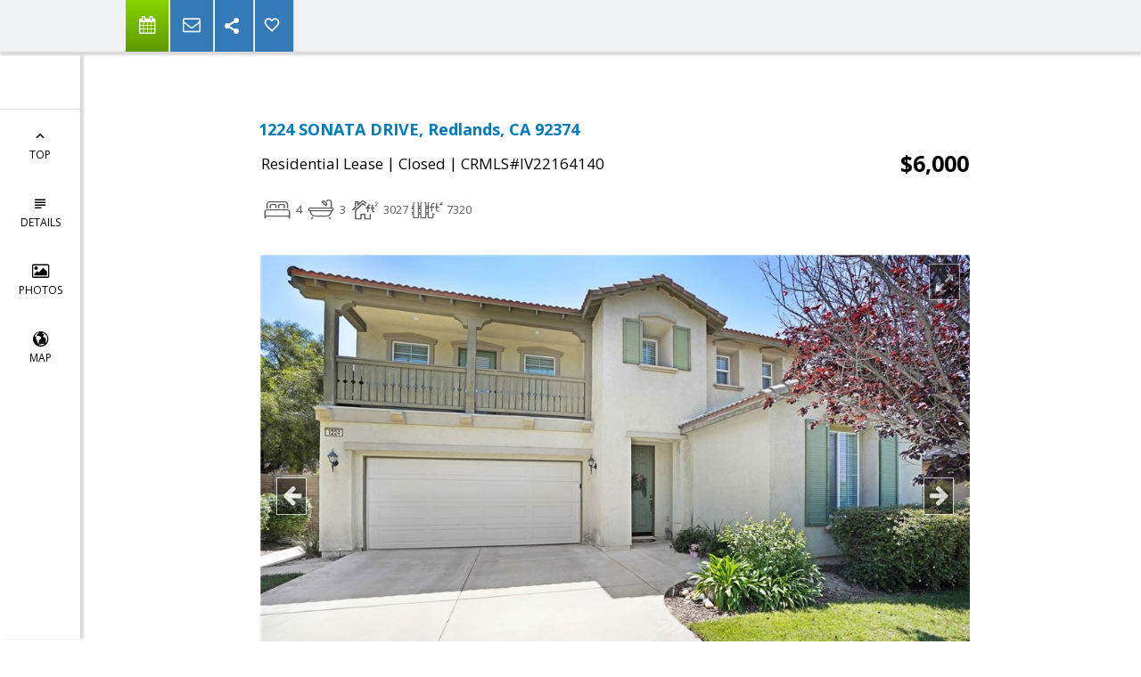

--- FILE ---
content_type: text/html; charset=utf-8
request_url: https://www.google.com/recaptcha/api2/anchor?ar=1&k=6LcGuSAUAAAAAMb457bWlGuEZ6IUGB1SNkLgHvC3&co=aHR0cHM6Ly9yYW5jaG9yb2JlcnQuY29tOjQ0Mw..&hl=en&v=9TiwnJFHeuIw_s0wSd3fiKfN&size=normal&anchor-ms=20000&execute-ms=30000&cb=enrr8jxe3gxe
body_size: 48916
content:
<!DOCTYPE HTML><html dir="ltr" lang="en"><head><meta http-equiv="Content-Type" content="text/html; charset=UTF-8">
<meta http-equiv="X-UA-Compatible" content="IE=edge">
<title>reCAPTCHA</title>
<style type="text/css">
/* cyrillic-ext */
@font-face {
  font-family: 'Roboto';
  font-style: normal;
  font-weight: 400;
  font-stretch: 100%;
  src: url(//fonts.gstatic.com/s/roboto/v48/KFO7CnqEu92Fr1ME7kSn66aGLdTylUAMa3GUBHMdazTgWw.woff2) format('woff2');
  unicode-range: U+0460-052F, U+1C80-1C8A, U+20B4, U+2DE0-2DFF, U+A640-A69F, U+FE2E-FE2F;
}
/* cyrillic */
@font-face {
  font-family: 'Roboto';
  font-style: normal;
  font-weight: 400;
  font-stretch: 100%;
  src: url(//fonts.gstatic.com/s/roboto/v48/KFO7CnqEu92Fr1ME7kSn66aGLdTylUAMa3iUBHMdazTgWw.woff2) format('woff2');
  unicode-range: U+0301, U+0400-045F, U+0490-0491, U+04B0-04B1, U+2116;
}
/* greek-ext */
@font-face {
  font-family: 'Roboto';
  font-style: normal;
  font-weight: 400;
  font-stretch: 100%;
  src: url(//fonts.gstatic.com/s/roboto/v48/KFO7CnqEu92Fr1ME7kSn66aGLdTylUAMa3CUBHMdazTgWw.woff2) format('woff2');
  unicode-range: U+1F00-1FFF;
}
/* greek */
@font-face {
  font-family: 'Roboto';
  font-style: normal;
  font-weight: 400;
  font-stretch: 100%;
  src: url(//fonts.gstatic.com/s/roboto/v48/KFO7CnqEu92Fr1ME7kSn66aGLdTylUAMa3-UBHMdazTgWw.woff2) format('woff2');
  unicode-range: U+0370-0377, U+037A-037F, U+0384-038A, U+038C, U+038E-03A1, U+03A3-03FF;
}
/* math */
@font-face {
  font-family: 'Roboto';
  font-style: normal;
  font-weight: 400;
  font-stretch: 100%;
  src: url(//fonts.gstatic.com/s/roboto/v48/KFO7CnqEu92Fr1ME7kSn66aGLdTylUAMawCUBHMdazTgWw.woff2) format('woff2');
  unicode-range: U+0302-0303, U+0305, U+0307-0308, U+0310, U+0312, U+0315, U+031A, U+0326-0327, U+032C, U+032F-0330, U+0332-0333, U+0338, U+033A, U+0346, U+034D, U+0391-03A1, U+03A3-03A9, U+03B1-03C9, U+03D1, U+03D5-03D6, U+03F0-03F1, U+03F4-03F5, U+2016-2017, U+2034-2038, U+203C, U+2040, U+2043, U+2047, U+2050, U+2057, U+205F, U+2070-2071, U+2074-208E, U+2090-209C, U+20D0-20DC, U+20E1, U+20E5-20EF, U+2100-2112, U+2114-2115, U+2117-2121, U+2123-214F, U+2190, U+2192, U+2194-21AE, U+21B0-21E5, U+21F1-21F2, U+21F4-2211, U+2213-2214, U+2216-22FF, U+2308-230B, U+2310, U+2319, U+231C-2321, U+2336-237A, U+237C, U+2395, U+239B-23B7, U+23D0, U+23DC-23E1, U+2474-2475, U+25AF, U+25B3, U+25B7, U+25BD, U+25C1, U+25CA, U+25CC, U+25FB, U+266D-266F, U+27C0-27FF, U+2900-2AFF, U+2B0E-2B11, U+2B30-2B4C, U+2BFE, U+3030, U+FF5B, U+FF5D, U+1D400-1D7FF, U+1EE00-1EEFF;
}
/* symbols */
@font-face {
  font-family: 'Roboto';
  font-style: normal;
  font-weight: 400;
  font-stretch: 100%;
  src: url(//fonts.gstatic.com/s/roboto/v48/KFO7CnqEu92Fr1ME7kSn66aGLdTylUAMaxKUBHMdazTgWw.woff2) format('woff2');
  unicode-range: U+0001-000C, U+000E-001F, U+007F-009F, U+20DD-20E0, U+20E2-20E4, U+2150-218F, U+2190, U+2192, U+2194-2199, U+21AF, U+21E6-21F0, U+21F3, U+2218-2219, U+2299, U+22C4-22C6, U+2300-243F, U+2440-244A, U+2460-24FF, U+25A0-27BF, U+2800-28FF, U+2921-2922, U+2981, U+29BF, U+29EB, U+2B00-2BFF, U+4DC0-4DFF, U+FFF9-FFFB, U+10140-1018E, U+10190-1019C, U+101A0, U+101D0-101FD, U+102E0-102FB, U+10E60-10E7E, U+1D2C0-1D2D3, U+1D2E0-1D37F, U+1F000-1F0FF, U+1F100-1F1AD, U+1F1E6-1F1FF, U+1F30D-1F30F, U+1F315, U+1F31C, U+1F31E, U+1F320-1F32C, U+1F336, U+1F378, U+1F37D, U+1F382, U+1F393-1F39F, U+1F3A7-1F3A8, U+1F3AC-1F3AF, U+1F3C2, U+1F3C4-1F3C6, U+1F3CA-1F3CE, U+1F3D4-1F3E0, U+1F3ED, U+1F3F1-1F3F3, U+1F3F5-1F3F7, U+1F408, U+1F415, U+1F41F, U+1F426, U+1F43F, U+1F441-1F442, U+1F444, U+1F446-1F449, U+1F44C-1F44E, U+1F453, U+1F46A, U+1F47D, U+1F4A3, U+1F4B0, U+1F4B3, U+1F4B9, U+1F4BB, U+1F4BF, U+1F4C8-1F4CB, U+1F4D6, U+1F4DA, U+1F4DF, U+1F4E3-1F4E6, U+1F4EA-1F4ED, U+1F4F7, U+1F4F9-1F4FB, U+1F4FD-1F4FE, U+1F503, U+1F507-1F50B, U+1F50D, U+1F512-1F513, U+1F53E-1F54A, U+1F54F-1F5FA, U+1F610, U+1F650-1F67F, U+1F687, U+1F68D, U+1F691, U+1F694, U+1F698, U+1F6AD, U+1F6B2, U+1F6B9-1F6BA, U+1F6BC, U+1F6C6-1F6CF, U+1F6D3-1F6D7, U+1F6E0-1F6EA, U+1F6F0-1F6F3, U+1F6F7-1F6FC, U+1F700-1F7FF, U+1F800-1F80B, U+1F810-1F847, U+1F850-1F859, U+1F860-1F887, U+1F890-1F8AD, U+1F8B0-1F8BB, U+1F8C0-1F8C1, U+1F900-1F90B, U+1F93B, U+1F946, U+1F984, U+1F996, U+1F9E9, U+1FA00-1FA6F, U+1FA70-1FA7C, U+1FA80-1FA89, U+1FA8F-1FAC6, U+1FACE-1FADC, U+1FADF-1FAE9, U+1FAF0-1FAF8, U+1FB00-1FBFF;
}
/* vietnamese */
@font-face {
  font-family: 'Roboto';
  font-style: normal;
  font-weight: 400;
  font-stretch: 100%;
  src: url(//fonts.gstatic.com/s/roboto/v48/KFO7CnqEu92Fr1ME7kSn66aGLdTylUAMa3OUBHMdazTgWw.woff2) format('woff2');
  unicode-range: U+0102-0103, U+0110-0111, U+0128-0129, U+0168-0169, U+01A0-01A1, U+01AF-01B0, U+0300-0301, U+0303-0304, U+0308-0309, U+0323, U+0329, U+1EA0-1EF9, U+20AB;
}
/* latin-ext */
@font-face {
  font-family: 'Roboto';
  font-style: normal;
  font-weight: 400;
  font-stretch: 100%;
  src: url(//fonts.gstatic.com/s/roboto/v48/KFO7CnqEu92Fr1ME7kSn66aGLdTylUAMa3KUBHMdazTgWw.woff2) format('woff2');
  unicode-range: U+0100-02BA, U+02BD-02C5, U+02C7-02CC, U+02CE-02D7, U+02DD-02FF, U+0304, U+0308, U+0329, U+1D00-1DBF, U+1E00-1E9F, U+1EF2-1EFF, U+2020, U+20A0-20AB, U+20AD-20C0, U+2113, U+2C60-2C7F, U+A720-A7FF;
}
/* latin */
@font-face {
  font-family: 'Roboto';
  font-style: normal;
  font-weight: 400;
  font-stretch: 100%;
  src: url(//fonts.gstatic.com/s/roboto/v48/KFO7CnqEu92Fr1ME7kSn66aGLdTylUAMa3yUBHMdazQ.woff2) format('woff2');
  unicode-range: U+0000-00FF, U+0131, U+0152-0153, U+02BB-02BC, U+02C6, U+02DA, U+02DC, U+0304, U+0308, U+0329, U+2000-206F, U+20AC, U+2122, U+2191, U+2193, U+2212, U+2215, U+FEFF, U+FFFD;
}
/* cyrillic-ext */
@font-face {
  font-family: 'Roboto';
  font-style: normal;
  font-weight: 500;
  font-stretch: 100%;
  src: url(//fonts.gstatic.com/s/roboto/v48/KFO7CnqEu92Fr1ME7kSn66aGLdTylUAMa3GUBHMdazTgWw.woff2) format('woff2');
  unicode-range: U+0460-052F, U+1C80-1C8A, U+20B4, U+2DE0-2DFF, U+A640-A69F, U+FE2E-FE2F;
}
/* cyrillic */
@font-face {
  font-family: 'Roboto';
  font-style: normal;
  font-weight: 500;
  font-stretch: 100%;
  src: url(//fonts.gstatic.com/s/roboto/v48/KFO7CnqEu92Fr1ME7kSn66aGLdTylUAMa3iUBHMdazTgWw.woff2) format('woff2');
  unicode-range: U+0301, U+0400-045F, U+0490-0491, U+04B0-04B1, U+2116;
}
/* greek-ext */
@font-face {
  font-family: 'Roboto';
  font-style: normal;
  font-weight: 500;
  font-stretch: 100%;
  src: url(//fonts.gstatic.com/s/roboto/v48/KFO7CnqEu92Fr1ME7kSn66aGLdTylUAMa3CUBHMdazTgWw.woff2) format('woff2');
  unicode-range: U+1F00-1FFF;
}
/* greek */
@font-face {
  font-family: 'Roboto';
  font-style: normal;
  font-weight: 500;
  font-stretch: 100%;
  src: url(//fonts.gstatic.com/s/roboto/v48/KFO7CnqEu92Fr1ME7kSn66aGLdTylUAMa3-UBHMdazTgWw.woff2) format('woff2');
  unicode-range: U+0370-0377, U+037A-037F, U+0384-038A, U+038C, U+038E-03A1, U+03A3-03FF;
}
/* math */
@font-face {
  font-family: 'Roboto';
  font-style: normal;
  font-weight: 500;
  font-stretch: 100%;
  src: url(//fonts.gstatic.com/s/roboto/v48/KFO7CnqEu92Fr1ME7kSn66aGLdTylUAMawCUBHMdazTgWw.woff2) format('woff2');
  unicode-range: U+0302-0303, U+0305, U+0307-0308, U+0310, U+0312, U+0315, U+031A, U+0326-0327, U+032C, U+032F-0330, U+0332-0333, U+0338, U+033A, U+0346, U+034D, U+0391-03A1, U+03A3-03A9, U+03B1-03C9, U+03D1, U+03D5-03D6, U+03F0-03F1, U+03F4-03F5, U+2016-2017, U+2034-2038, U+203C, U+2040, U+2043, U+2047, U+2050, U+2057, U+205F, U+2070-2071, U+2074-208E, U+2090-209C, U+20D0-20DC, U+20E1, U+20E5-20EF, U+2100-2112, U+2114-2115, U+2117-2121, U+2123-214F, U+2190, U+2192, U+2194-21AE, U+21B0-21E5, U+21F1-21F2, U+21F4-2211, U+2213-2214, U+2216-22FF, U+2308-230B, U+2310, U+2319, U+231C-2321, U+2336-237A, U+237C, U+2395, U+239B-23B7, U+23D0, U+23DC-23E1, U+2474-2475, U+25AF, U+25B3, U+25B7, U+25BD, U+25C1, U+25CA, U+25CC, U+25FB, U+266D-266F, U+27C0-27FF, U+2900-2AFF, U+2B0E-2B11, U+2B30-2B4C, U+2BFE, U+3030, U+FF5B, U+FF5D, U+1D400-1D7FF, U+1EE00-1EEFF;
}
/* symbols */
@font-face {
  font-family: 'Roboto';
  font-style: normal;
  font-weight: 500;
  font-stretch: 100%;
  src: url(//fonts.gstatic.com/s/roboto/v48/KFO7CnqEu92Fr1ME7kSn66aGLdTylUAMaxKUBHMdazTgWw.woff2) format('woff2');
  unicode-range: U+0001-000C, U+000E-001F, U+007F-009F, U+20DD-20E0, U+20E2-20E4, U+2150-218F, U+2190, U+2192, U+2194-2199, U+21AF, U+21E6-21F0, U+21F3, U+2218-2219, U+2299, U+22C4-22C6, U+2300-243F, U+2440-244A, U+2460-24FF, U+25A0-27BF, U+2800-28FF, U+2921-2922, U+2981, U+29BF, U+29EB, U+2B00-2BFF, U+4DC0-4DFF, U+FFF9-FFFB, U+10140-1018E, U+10190-1019C, U+101A0, U+101D0-101FD, U+102E0-102FB, U+10E60-10E7E, U+1D2C0-1D2D3, U+1D2E0-1D37F, U+1F000-1F0FF, U+1F100-1F1AD, U+1F1E6-1F1FF, U+1F30D-1F30F, U+1F315, U+1F31C, U+1F31E, U+1F320-1F32C, U+1F336, U+1F378, U+1F37D, U+1F382, U+1F393-1F39F, U+1F3A7-1F3A8, U+1F3AC-1F3AF, U+1F3C2, U+1F3C4-1F3C6, U+1F3CA-1F3CE, U+1F3D4-1F3E0, U+1F3ED, U+1F3F1-1F3F3, U+1F3F5-1F3F7, U+1F408, U+1F415, U+1F41F, U+1F426, U+1F43F, U+1F441-1F442, U+1F444, U+1F446-1F449, U+1F44C-1F44E, U+1F453, U+1F46A, U+1F47D, U+1F4A3, U+1F4B0, U+1F4B3, U+1F4B9, U+1F4BB, U+1F4BF, U+1F4C8-1F4CB, U+1F4D6, U+1F4DA, U+1F4DF, U+1F4E3-1F4E6, U+1F4EA-1F4ED, U+1F4F7, U+1F4F9-1F4FB, U+1F4FD-1F4FE, U+1F503, U+1F507-1F50B, U+1F50D, U+1F512-1F513, U+1F53E-1F54A, U+1F54F-1F5FA, U+1F610, U+1F650-1F67F, U+1F687, U+1F68D, U+1F691, U+1F694, U+1F698, U+1F6AD, U+1F6B2, U+1F6B9-1F6BA, U+1F6BC, U+1F6C6-1F6CF, U+1F6D3-1F6D7, U+1F6E0-1F6EA, U+1F6F0-1F6F3, U+1F6F7-1F6FC, U+1F700-1F7FF, U+1F800-1F80B, U+1F810-1F847, U+1F850-1F859, U+1F860-1F887, U+1F890-1F8AD, U+1F8B0-1F8BB, U+1F8C0-1F8C1, U+1F900-1F90B, U+1F93B, U+1F946, U+1F984, U+1F996, U+1F9E9, U+1FA00-1FA6F, U+1FA70-1FA7C, U+1FA80-1FA89, U+1FA8F-1FAC6, U+1FACE-1FADC, U+1FADF-1FAE9, U+1FAF0-1FAF8, U+1FB00-1FBFF;
}
/* vietnamese */
@font-face {
  font-family: 'Roboto';
  font-style: normal;
  font-weight: 500;
  font-stretch: 100%;
  src: url(//fonts.gstatic.com/s/roboto/v48/KFO7CnqEu92Fr1ME7kSn66aGLdTylUAMa3OUBHMdazTgWw.woff2) format('woff2');
  unicode-range: U+0102-0103, U+0110-0111, U+0128-0129, U+0168-0169, U+01A0-01A1, U+01AF-01B0, U+0300-0301, U+0303-0304, U+0308-0309, U+0323, U+0329, U+1EA0-1EF9, U+20AB;
}
/* latin-ext */
@font-face {
  font-family: 'Roboto';
  font-style: normal;
  font-weight: 500;
  font-stretch: 100%;
  src: url(//fonts.gstatic.com/s/roboto/v48/KFO7CnqEu92Fr1ME7kSn66aGLdTylUAMa3KUBHMdazTgWw.woff2) format('woff2');
  unicode-range: U+0100-02BA, U+02BD-02C5, U+02C7-02CC, U+02CE-02D7, U+02DD-02FF, U+0304, U+0308, U+0329, U+1D00-1DBF, U+1E00-1E9F, U+1EF2-1EFF, U+2020, U+20A0-20AB, U+20AD-20C0, U+2113, U+2C60-2C7F, U+A720-A7FF;
}
/* latin */
@font-face {
  font-family: 'Roboto';
  font-style: normal;
  font-weight: 500;
  font-stretch: 100%;
  src: url(//fonts.gstatic.com/s/roboto/v48/KFO7CnqEu92Fr1ME7kSn66aGLdTylUAMa3yUBHMdazQ.woff2) format('woff2');
  unicode-range: U+0000-00FF, U+0131, U+0152-0153, U+02BB-02BC, U+02C6, U+02DA, U+02DC, U+0304, U+0308, U+0329, U+2000-206F, U+20AC, U+2122, U+2191, U+2193, U+2212, U+2215, U+FEFF, U+FFFD;
}
/* cyrillic-ext */
@font-face {
  font-family: 'Roboto';
  font-style: normal;
  font-weight: 900;
  font-stretch: 100%;
  src: url(//fonts.gstatic.com/s/roboto/v48/KFO7CnqEu92Fr1ME7kSn66aGLdTylUAMa3GUBHMdazTgWw.woff2) format('woff2');
  unicode-range: U+0460-052F, U+1C80-1C8A, U+20B4, U+2DE0-2DFF, U+A640-A69F, U+FE2E-FE2F;
}
/* cyrillic */
@font-face {
  font-family: 'Roboto';
  font-style: normal;
  font-weight: 900;
  font-stretch: 100%;
  src: url(//fonts.gstatic.com/s/roboto/v48/KFO7CnqEu92Fr1ME7kSn66aGLdTylUAMa3iUBHMdazTgWw.woff2) format('woff2');
  unicode-range: U+0301, U+0400-045F, U+0490-0491, U+04B0-04B1, U+2116;
}
/* greek-ext */
@font-face {
  font-family: 'Roboto';
  font-style: normal;
  font-weight: 900;
  font-stretch: 100%;
  src: url(//fonts.gstatic.com/s/roboto/v48/KFO7CnqEu92Fr1ME7kSn66aGLdTylUAMa3CUBHMdazTgWw.woff2) format('woff2');
  unicode-range: U+1F00-1FFF;
}
/* greek */
@font-face {
  font-family: 'Roboto';
  font-style: normal;
  font-weight: 900;
  font-stretch: 100%;
  src: url(//fonts.gstatic.com/s/roboto/v48/KFO7CnqEu92Fr1ME7kSn66aGLdTylUAMa3-UBHMdazTgWw.woff2) format('woff2');
  unicode-range: U+0370-0377, U+037A-037F, U+0384-038A, U+038C, U+038E-03A1, U+03A3-03FF;
}
/* math */
@font-face {
  font-family: 'Roboto';
  font-style: normal;
  font-weight: 900;
  font-stretch: 100%;
  src: url(//fonts.gstatic.com/s/roboto/v48/KFO7CnqEu92Fr1ME7kSn66aGLdTylUAMawCUBHMdazTgWw.woff2) format('woff2');
  unicode-range: U+0302-0303, U+0305, U+0307-0308, U+0310, U+0312, U+0315, U+031A, U+0326-0327, U+032C, U+032F-0330, U+0332-0333, U+0338, U+033A, U+0346, U+034D, U+0391-03A1, U+03A3-03A9, U+03B1-03C9, U+03D1, U+03D5-03D6, U+03F0-03F1, U+03F4-03F5, U+2016-2017, U+2034-2038, U+203C, U+2040, U+2043, U+2047, U+2050, U+2057, U+205F, U+2070-2071, U+2074-208E, U+2090-209C, U+20D0-20DC, U+20E1, U+20E5-20EF, U+2100-2112, U+2114-2115, U+2117-2121, U+2123-214F, U+2190, U+2192, U+2194-21AE, U+21B0-21E5, U+21F1-21F2, U+21F4-2211, U+2213-2214, U+2216-22FF, U+2308-230B, U+2310, U+2319, U+231C-2321, U+2336-237A, U+237C, U+2395, U+239B-23B7, U+23D0, U+23DC-23E1, U+2474-2475, U+25AF, U+25B3, U+25B7, U+25BD, U+25C1, U+25CA, U+25CC, U+25FB, U+266D-266F, U+27C0-27FF, U+2900-2AFF, U+2B0E-2B11, U+2B30-2B4C, U+2BFE, U+3030, U+FF5B, U+FF5D, U+1D400-1D7FF, U+1EE00-1EEFF;
}
/* symbols */
@font-face {
  font-family: 'Roboto';
  font-style: normal;
  font-weight: 900;
  font-stretch: 100%;
  src: url(//fonts.gstatic.com/s/roboto/v48/KFO7CnqEu92Fr1ME7kSn66aGLdTylUAMaxKUBHMdazTgWw.woff2) format('woff2');
  unicode-range: U+0001-000C, U+000E-001F, U+007F-009F, U+20DD-20E0, U+20E2-20E4, U+2150-218F, U+2190, U+2192, U+2194-2199, U+21AF, U+21E6-21F0, U+21F3, U+2218-2219, U+2299, U+22C4-22C6, U+2300-243F, U+2440-244A, U+2460-24FF, U+25A0-27BF, U+2800-28FF, U+2921-2922, U+2981, U+29BF, U+29EB, U+2B00-2BFF, U+4DC0-4DFF, U+FFF9-FFFB, U+10140-1018E, U+10190-1019C, U+101A0, U+101D0-101FD, U+102E0-102FB, U+10E60-10E7E, U+1D2C0-1D2D3, U+1D2E0-1D37F, U+1F000-1F0FF, U+1F100-1F1AD, U+1F1E6-1F1FF, U+1F30D-1F30F, U+1F315, U+1F31C, U+1F31E, U+1F320-1F32C, U+1F336, U+1F378, U+1F37D, U+1F382, U+1F393-1F39F, U+1F3A7-1F3A8, U+1F3AC-1F3AF, U+1F3C2, U+1F3C4-1F3C6, U+1F3CA-1F3CE, U+1F3D4-1F3E0, U+1F3ED, U+1F3F1-1F3F3, U+1F3F5-1F3F7, U+1F408, U+1F415, U+1F41F, U+1F426, U+1F43F, U+1F441-1F442, U+1F444, U+1F446-1F449, U+1F44C-1F44E, U+1F453, U+1F46A, U+1F47D, U+1F4A3, U+1F4B0, U+1F4B3, U+1F4B9, U+1F4BB, U+1F4BF, U+1F4C8-1F4CB, U+1F4D6, U+1F4DA, U+1F4DF, U+1F4E3-1F4E6, U+1F4EA-1F4ED, U+1F4F7, U+1F4F9-1F4FB, U+1F4FD-1F4FE, U+1F503, U+1F507-1F50B, U+1F50D, U+1F512-1F513, U+1F53E-1F54A, U+1F54F-1F5FA, U+1F610, U+1F650-1F67F, U+1F687, U+1F68D, U+1F691, U+1F694, U+1F698, U+1F6AD, U+1F6B2, U+1F6B9-1F6BA, U+1F6BC, U+1F6C6-1F6CF, U+1F6D3-1F6D7, U+1F6E0-1F6EA, U+1F6F0-1F6F3, U+1F6F7-1F6FC, U+1F700-1F7FF, U+1F800-1F80B, U+1F810-1F847, U+1F850-1F859, U+1F860-1F887, U+1F890-1F8AD, U+1F8B0-1F8BB, U+1F8C0-1F8C1, U+1F900-1F90B, U+1F93B, U+1F946, U+1F984, U+1F996, U+1F9E9, U+1FA00-1FA6F, U+1FA70-1FA7C, U+1FA80-1FA89, U+1FA8F-1FAC6, U+1FACE-1FADC, U+1FADF-1FAE9, U+1FAF0-1FAF8, U+1FB00-1FBFF;
}
/* vietnamese */
@font-face {
  font-family: 'Roboto';
  font-style: normal;
  font-weight: 900;
  font-stretch: 100%;
  src: url(//fonts.gstatic.com/s/roboto/v48/KFO7CnqEu92Fr1ME7kSn66aGLdTylUAMa3OUBHMdazTgWw.woff2) format('woff2');
  unicode-range: U+0102-0103, U+0110-0111, U+0128-0129, U+0168-0169, U+01A0-01A1, U+01AF-01B0, U+0300-0301, U+0303-0304, U+0308-0309, U+0323, U+0329, U+1EA0-1EF9, U+20AB;
}
/* latin-ext */
@font-face {
  font-family: 'Roboto';
  font-style: normal;
  font-weight: 900;
  font-stretch: 100%;
  src: url(//fonts.gstatic.com/s/roboto/v48/KFO7CnqEu92Fr1ME7kSn66aGLdTylUAMa3KUBHMdazTgWw.woff2) format('woff2');
  unicode-range: U+0100-02BA, U+02BD-02C5, U+02C7-02CC, U+02CE-02D7, U+02DD-02FF, U+0304, U+0308, U+0329, U+1D00-1DBF, U+1E00-1E9F, U+1EF2-1EFF, U+2020, U+20A0-20AB, U+20AD-20C0, U+2113, U+2C60-2C7F, U+A720-A7FF;
}
/* latin */
@font-face {
  font-family: 'Roboto';
  font-style: normal;
  font-weight: 900;
  font-stretch: 100%;
  src: url(//fonts.gstatic.com/s/roboto/v48/KFO7CnqEu92Fr1ME7kSn66aGLdTylUAMa3yUBHMdazQ.woff2) format('woff2');
  unicode-range: U+0000-00FF, U+0131, U+0152-0153, U+02BB-02BC, U+02C6, U+02DA, U+02DC, U+0304, U+0308, U+0329, U+2000-206F, U+20AC, U+2122, U+2191, U+2193, U+2212, U+2215, U+FEFF, U+FFFD;
}

</style>
<link rel="stylesheet" type="text/css" href="https://www.gstatic.com/recaptcha/releases/9TiwnJFHeuIw_s0wSd3fiKfN/styles__ltr.css">
<script nonce="KAlVzidOjlwNT917_EnMZA" type="text/javascript">window['__recaptcha_api'] = 'https://www.google.com/recaptcha/api2/';</script>
<script type="text/javascript" src="https://www.gstatic.com/recaptcha/releases/9TiwnJFHeuIw_s0wSd3fiKfN/recaptcha__en.js" nonce="KAlVzidOjlwNT917_EnMZA">
      
    </script></head>
<body><div id="rc-anchor-alert" class="rc-anchor-alert"></div>
<input type="hidden" id="recaptcha-token" value="[base64]">
<script type="text/javascript" nonce="KAlVzidOjlwNT917_EnMZA">
      recaptcha.anchor.Main.init("[\x22ainput\x22,[\x22bgdata\x22,\x22\x22,\[base64]/[base64]/[base64]/[base64]/cjw8ejpyPj4+eil9Y2F0Y2gobCl7dGhyb3cgbDt9fSxIPWZ1bmN0aW9uKHcsdCx6KXtpZih3PT0xOTR8fHc9PTIwOCl0LnZbd10/dC52W3ddLmNvbmNhdCh6KTp0LnZbd109b2Yoeix0KTtlbHNle2lmKHQuYkImJnchPTMxNylyZXR1cm47dz09NjZ8fHc9PTEyMnx8dz09NDcwfHx3PT00NHx8dz09NDE2fHx3PT0zOTd8fHc9PTQyMXx8dz09Njh8fHc9PTcwfHx3PT0xODQ/[base64]/[base64]/[base64]/bmV3IGRbVl0oSlswXSk6cD09Mj9uZXcgZFtWXShKWzBdLEpbMV0pOnA9PTM/bmV3IGRbVl0oSlswXSxKWzFdLEpbMl0pOnA9PTQ/[base64]/[base64]/[base64]/[base64]\x22,\[base64]\\u003d\\u003d\x22,\x22w4pPdMKvwrFJTsK4d0Jhw6A5wqXCt8OSwqdKwp4+w4MnZHrCmcKuworCk8OEwoA/[base64]/CgVUOBcOIMX/CkVAdw4LDuwjCvWctQsOLw5sSw7/Cr019OzvDiMK2w4crHsKCw7TDs8OTSMOowoksYRnCjmLDmRJRw5rCslV7ZcKdFnLDjR9Lw5prasKzB8KQKcKBfW4cwr4Lwrdvw6UDw5p1w5HDgDc5e1ArIsKrw5J2KsOwwr3Do8OgHcK/[base64]/BRrCl8KSc2PDqh/[base64]/[base64]/CnMKaPGgxwoTCucKGw7PDsQHCmsOJI8O9RigIFhRwcsK7wo7DpntwewTDusO0wpDDhMKxZcOXw5d2QTnCmsO4ZwM0wrzCg8OLw7Nzw7Mrw5zCiMOdencmXcOXMsO8w5XCl8O5YsOMw6kmEcOLwqvDuB9zLMK+aMOvLMOUC8KYBTbDscOjT3NVE0tiwopONzF/fsKVwqR5VDBFw6lPw63CjgPDq2pLw5prTRzCkcKfwoQdNcOdwrUBwr7DnGPDoD1hK13CoMK+PsOUIEfDtXDDgzsNw5/Cu2hSdMK5wrxUZATDrsOAwrPDjcOiw4XCgsOPeMONOcKvV8OJRMO1wpFsdMKzfxMuwonDskzDqsKZGMOdw5wpeMOWGsK3w7pnw4U1wrPCtcKjbHHDjhDCqTIwwqHCr1PCn8ORUsKCwrpORsK8LABcw70/UMO5DBA2YUdYw7fCh8KMw4nDtUYAYcKEwqZhN2DDoh4DXsOjK8K4wqdPwo10w5l0w63DnMK9MsObacOkwrbDq0/[base64]/ConIZw5MUScOlI8KReMOBASzDnwVcVHU7EcOrIygww5bCu0/[base64]/wrQlwptrWmogFMO4w4XCnMOGaMK/L8OQw4HCsgF2w6LCocOkZcKsMy7Ds0YgwpDDkcKTwoTDm8KEw6FKMcOXw6kzBcKUFnYNwqfDggsgbkkIABfDvkzDhCZiVinCkMORw51QXMKeCjxlw61EUsOEwq9Qw6bCqgYwQMOawrVTecK9woklS09ow64swq4iwq/DrcKew4fDvWFew6Elw7LDqigZa8Olwq5fUsKRPGDChRzDhWwtUsKYbXLCvwxCIMKbD8Krw7jChjjDi2wBwpIqwpl9w7xCw6fDoMOTw6HDhcKPajHDiQADeV59IjAtwopJwq8/wrdzw7FGKCvClCfCs8KTwqsTw4d8w6HCoGg1w6DCkAnDuMK/w7/CuHnDhx3ChMOSMwdrFcKRw4pFwr7Ck8OuwrEYwpxAw6cEasOWwq/DlMKgGV7CjsOBwo4Zw6/Dvwssw7jDu8K7JHcdUT/CvxV1TMOjSnzDtsKGworCjg/CrsOyw7bCu8KdwrArP8KkR8KWJcOHwozDh25DwrJjwo/CgkwWFMKJScKIYzjCuGsWOMKfw7nDmcO7C3EjIkbDtlbCoXnCnz45MsKhScO6QEzDsnvDoTjDsH/DlsOiLMO3woTChsOXwoRdFTrDksO8DsOUwo7CpcK6GcKiSi5mZ1PDgcOWEsO/WEktw7B2w7LDqi5qwpXDicK2wpY5w4U2CnU2GyBvwopwwo/Cn1ZscMKpw5/CixcjBS/Dqyp9LsKASMOydRPDp8OzwrIydsKvDi95w68dw53Dv8O/CDXDo2rDmMKRNTkSw5jCqcK/w5PCncOCw6LCrWMewqzCgBfCjcOFAnR/[base64]/Cq8Ouw5/DtsKJwp09wo/ClcKRfsKSwo3DpVRlwpI4e0zCjsKsw5zDlMKCD8OgYk/DtcOhWQTDuEPCucKrw64vUsKow7nDnUnCkcKmNh9ZMMOJMcOVwoLCqMKWw6BLw63Do08aw5/DicKJw5lsLsOgWcKdbXjClcOwSMKYwp0eO2M/RcKTw75owqNgKMKmKcKAw4HCnxTCncKBJsOUSyrDg8OOZMK4NsOmw6tywrXCj8OAdwU5c8OqMx4fw6NRw41zeyQeI8OaYBkqesKHJTzDnEvCjcKlw5Zmw7DDmsKnw5zClMKgVlAowrRoMMK1RB/[base64]/CjQzDtsOED8OmwozCjh7DtXfCvANJM8OGDybCmsKDUcO1w5VdwoTChWTCsMKpwpI7w4o5wqbDnGlcD8OhF3N4w6lYw4EYw7rDqg4IMMKEwqZ0w67DgcOXw7nDiiUbDijCm8OLwrp/w6TCm2s6QMOUJcKrw6Nxw4gBfzLDr8OewpLDgWAYw5fDgwYmwrfDlnQow6LDrURVwoNHDCjDt2bDvsKHwoDCpMKkwrJbw7fChMKYSwTDh8OUb8O9wq4mwoIBwpnCgis5wr8GwoHDsC1PwrLDtcO0wqZNZSHDqXU5w4jCl0zDlHrCvMKNEcKeasO5w4/CscKfwqvCj8KELMKMwpnDnMKZw5JDw7pyQwQpbGgrWcOQQyjDpcK+T8K9w4p5CQ52wpJwJ8O1BsKMaMOrw59rwqZxFsOqwoxlP8KGw5oqw400RcKCcMOfKMOsOE10wrrCi3rDh8KZwrfDoMK7W8K2V1kTGksXb1xzwogfHk/DiMO2wpQFJhgEwqsdIVzCi8Ovw4PCunPDhcOhZcOTeMKawog/OsOhfBw6bX0nBzHDugbDsMOqeMOjw4XCiMK8SwPDpMO9SgnDrMOPICl/X8KGTsOAw77CpiTDsMKjw77DhMOGwpLCqVcdLjECwpU1ZhzDn8KfwowTw7omw540wp/DqsK5DAslw4Zdw6XCtGjDqMO2HMOLCsOewo7DhMKsbXMnwqsuR2wJGcKQw4bCtTPCisKxwqkLCsKjN0IRw67DlGbDvC/CkGzCvsOvwrtqCMOXwqrCv8OtEcK2wqtXw4jCoW/[base64]/[base64]/CmQPCv8KVw6XCq8K0MsK0w79ewpE/OlRgQsOkw7Qxw5vDgMOqwrHCjkbDncO4FzEIZ8KzEzYfcSU+aT/DsQQQw77CslkPGcKsNsOUw4TCi3LCmGokwqcRVsOxKxFwwqxYP1/DvMKFw6VFwrlbc3XDj1I1YMOVw5ZAB8OFEn/Cs8K6wq/DljjDgcOgwrJNw7VMZsOnd8K4w5PDqsKtSDfCrsO7wp7CgcOvDAbCqAnCpRF6w6NjwqbCjMKjWUfDjG7Ch8ORJHbCtsOLwpoEHsKlw418w5paJ0k4TcKpdm/[base64]/[base64]/CrzrCt8OOfmrDnVh9w7QJTMK0CcOuLXoIEUnCm0LDg8KOCyXDmR/CvlAGM8KUw51Bw4bCkcKMEwlPLTFMM8Oiw47CqcOKwpnDrk1lw7xtdF7ClcOVFiDDicO2w7sIL8O5wpfCsSIme8KJEk3DkAbCmMKEWBJqw6pGaGrDtUYswrnCoQrCoVtAw5JTwq3Dt2UjL8OmUcKVw5Mpw4I8w5M0w5/Du8OTwrTDmhzDhsOrZivDtMOQUcKZTFHDiA0Ww4gwJcKZwr3ChcO1w6s/wrBdwpEPYyPDpn7CrAYDw5LCnsKVa8OkP3gzwpAAwqLCq8K4wo3DmsKtw73DmcKewrtyw5YSEyg1wpRob8OUw5jDi1NCaxFRUMKbwpDCmsOVbGPCq0vDsBI9HMKlw53Cj8KjwrvCjRw9woLCtsKfRsODwq1EAC/Cg8OOVCshwqvDph3DtxZHwqVGWhcYSDrDnmPDgcO/HinDtcK/wqciWcKewr7DlcO2w7PCgMKfwonDlk7DhgDCpMOtYn7DtsKYCRDCocOywrjClXPDj8KiHyLCv8KWYcKUwq/[base64]/CqlnDnMK3QMOxwr5TwoE+wrjCqhRzw73DsnrDhcOYw5RzMHphw73Cimhaw7gre8OZw7zDrQ1kw5fDn8OeKMKmHDfCminCrVtQwql3woYZEMOCGkxpwqfCscO/[base64]/A35FOsOZFSvCqmzCtzPCq8K3LsOTSMOwwokZw4bCum7Cm8KrwpjDsMOveU91wrA6woTDjcK4w7oFDGkhBMKMcA/DjcOeTHrDhcKMR8KQVm3DnR1PaMOPw7fChgzDtcOzb0U4woQcwqccwqd8E14BwrJ7w4TDkndwLcOnXcK+woVrcH85JVTCqkc4woTDtF7DkMKHREbDs8OkKsOiw4/[base64]/DpMKvw67DscKLwoQLwobDngo9wqXCtcKyK8K2w7A7N8OtODPCnU3CrMK0w4/CgnZ6ZMO3w5JROVgHUWTCscOvS1XDu8Kjw5law54NeVvDigQ/wprDsMKYw47Cu8K+w6tncGMuAGgJVxrCsMOcSWJdwo/CrhvClzxmwqMRw6Jnwq/DiMOYwpwFw43DhsKFwpbDqDXDiR3DsGt/[base64]/Di8ONwphEw6fDhCdKwrrCgFvDssKqw6/Dr2kqwqEAwqZXw6XDkl/[base64]/w7sow5J3PETDhcO8NljDrsKvMMOiw6jDtQRPw6HCoFl+wrlzw47DjgrDgcOvwrJaEsKow5/[base64]/w5sQYU85wpPDvsK/[base64]/[base64]/[base64]/DpcOtIRPDisKuwqXCh3XCo2wNw4jDq8KlwoIAw4wywpzDvsKtw7zDnVTDhsK1wqHDsnA/wphbw782wpzDp8OcHcKfw6B3KsO0aMOpYQHCucOPwqxWw7fCmh7CuzUlUwnCkQIrwrnDjhRmVCjCnTbDp8ONRMOMwooXZ0DDmsKoN1ggw6/CuMOyw4XCu8K5dsK0wpxHLXjCtsOJZUAyw6jCjFPCisKkwqzCvWPDiGfCgsKhUFRVNcKVw4wbJU/Dv8KKwpAhFljCkMK3LMKsPwYKPMKaXh87P8KNZcKMOXsQS8Kuw6bCo8KfJMKOUyI9w7zDkwYDw7/CowzDhcKAw4UXDl7Dv8KyQcKEMcOrRsKUIwx2w4lyw6HDrz3DisOkHW3CpsKEwo/Dn8O0CcKkEWgQP8KZw57DmjciT2RSwoXDgMOCCsOLOFc/[base64]/DpWg5CMKPw6/DtsKiw7jDnSnCkMK4w5TDtMKDIMO0wr3CoMOvDMKswo3Dt8OVwocUVMOxwpIXw5fCphdpwrcew68Bwo17aCPCqTdJw4FNaMOjbsKZe8KYw6llFcK/UMK0w4zCu8OHQsOdw5LCtws8dyfCs3zDnhjCjMOGwqJVwr8KwqkhCcK8wq9Nw4FUEEzCl8O2w6fCqMO7wpXDu8OzwrTDi0jCosKww4dww5M1w73DuG/DsBLDkT1TWMOwwpA0w53CkEjCvlzCpTF2LR3DmhnDiFwxwo4hU03Dq8Ouw4/DtsKnwrNAAsOmMsOlIMOeRcKLwoo/w5USDMOUw4wkwoLDskw/[base64]/[base64]/w7Viw5cKcMO7wq4uwqPCncKCPRPDusOiSMKBGcOhw6DCocOLw4/[base64]/CvsKMwoLCjsKfdE/DtsKuw7cCJzQ0woF5NcO7KMKrC8KLwoxKwqnDksOrw4R/bcK5wp/DmysMwpXDrcO2B8KWwoRoK8OedcKUXMKod8Oewp3DhlDDi8KKDMK1YQbCqljDkHk7wqdHwp3Du0jDty3Ct8KRF8KuSkrDmMKkAsK6TMKPLBrCpsKswqDDoHUIG8K7OsKKw7jDsgXDicOXwq/ChsK6bMKBw4rDocOcw6jDsg5UAcKof8K6HwcVScOPTD/DizPDisKKXMOJTMK3wqzCqMKGOwzCtsKVwrHCsxlhw7LCv2A3UcO4byxGwrvDnCDDk8KJw7nCi8OKw6kCKMOpwrHCicK5DMOAwo8zwprDm8KcwqzDgMO0FBRmwrVINinDu3DCl17CtBLDjF/DjcKHSC8Lw5jCpi/[base64]/Cr3bCr8KowpF8w64LIgHCigxiwo7CiMKpDsKzw65Bw6BLdsObZ3ISw6bCtizDmcODw68FVnIrQ2PCnEPCtgo/[base64]/NgTCtsOvBsOzw4DDoBvCmMKPw4PDmHfCmgDCvHXDsjY1w6kzw5g8VMOgwrk3aDh+wqLDkR3DrcOMRsKANV7DmsKMw7/CkFwFwoEJdcOgw7Izw5diIMKsacO/wpRMAHIFIsKBwoRuZ8Knw7fCqcO3N8K7A8Ouwp3CtW82DyECw5x9cHfDmgDDmldVwo7DkWlRdMO7w67Dl8OrwrJxw4PCm2F6DcKDc8KswqMOw5zDn8Obw6TCk8Kpw6XCucKbfXLCsiwgb8KDE1xSV8O8AsOqwqjDqMOlSTPClm/[base64]/DjznDvsOswo7ClUBEwrrCok8vYUpkdsKvwowqw6UKw6RQB3DCoH4LwqVCe2HCuAzDrjXCtcOkw5bCtzV1DcOGwoXDiMOLLXEIX3JEwo4wQcOFwofCnXd+wosqYys8w4N+w7jDnSEuaht8w7ZmL8KuJsKfwpXDpsOJw7l0w7vCmw7DpsKnwrgaIsK3wpBfw49lFUx/w4QOXsKNGSLDt8K+DMOycMOrAcOgGsKtUBDDvMOyD8Oiw7gjJBorwpTCkGTDuSXCnMOqMhPDjkx0wolgMMKzwrA1w45FZsO3OsOrERoGNwwiw5k6w57DjgPDjQAAw4/ChMKWZid8C8Ofwr7ChQY6w4BHI8Kpw5/CqcOIwoTCl1vDkGRvW1QoW8K5KsKHTcKUX8KzwqlTw51Ww4kLcsOZw7RQPMKaKGxOAsOwwpQsw73CgAw0DDJIw5JOwrzCqjRPwq/DlMOycwBCLMKJGW7CiBzCmcKDSsONHETDtzPCssKWQ8K1wphJwoTCkMKPKUDCusOqe0hUwo4jbQPDtXHDugbDgVzCskp0w6wowo1Lw4Z8w6Qrw7/[base64]/[base64]/[base64]/woPDrzbDvsKxw5HClyJ1w5R+wp48csKswrPCqBnDt11qaGRTwrXCixLDpwHCvSV2wqnCmAjCsh8ww7cnw4zDoB3CnMK7dsKMwozDnMOrw7UaNT9ow6szN8K1w6rCgW7CpMOVw7YswrvDhMKaw6vCvGNmwq3DlSxrFsO7F1dWwpPDiMObw6vDuSt3Z8O/KcO1wppaTMOtO3YUwo86dsKdw4Fgw5pbw5PCkkEHw5/DtMKKw7PClcOKBllzJMOPHQ3DnTDDkVxtw6fCjsKXwrbCuSbDmsK/fTPDg8KNwr/DqMOZbxTCkwHCmExFw7/DiMKiJsK0XcKdwp1AwpfDhsO0wpAIw77Cq8Kgw7TCgDrCpUxXVMOcwoIKeC7CjcKWw4LCgMOkwqrCpHLCocOFw4DCkQjDvMK+w47CucKlw6ZdFgQWMMOLwrpDwpl6NcOjAjY2BMKYBXDDhcKhIcKVw5DCsSvCvRNrR2Ejw7vDky8abVfCqsK/ASvDjcKcw4h1J3XCpzjDncO+w4Ubw6bDm8OfYAXCmMOzw5YOVcKmwq/DqMKlFjk+SlbDoWgUwooLfMOlLsOBw70mwroDwr/CrsKQIcKjwqZ1wojCiMOUwoMuw4PCnVzDtMONK0RywrbDt2w+L8K7ZMOPwpvCiMOmw7rDtzTCt8KfUUARw4XDogjCp23Dq1TCr8Kiwpx3woXClcOyw75cai0QNcORS28rwo/CrwNZcxpZYMOIXsOWwr/DuDEvwrHDsgtpw6zCh8KQw5l1wpTDqzfClXvDq8KxQ8KxdsOhwrAEw6FQwrPCsMKkOXh/KjbCi8OewoNFw63CsF8Ww6dDbcOFwrrDtMOTGMKawqjDiMKnw6ASw5VsYFp9woMxZxfDjXzDhMO8UnXCpE3DizcZPMOvwozDlGE3wqHCr8K8PXtxw7nDosOuVcKRCwXCigHCuikCwpZVYTLCm8OOw4kTZmPDnR3DpsOoCEzDt8KmFxhzFMKDPgF/wrDDmsOcZGYJw4F5byUWw7wJCxPDlMK7woAKHcOrw6PCiMKeKALCjsO+w4/CsRHCtsOXw6QjwpU+KG3DlsKffMObURbCiMKRN0DDjcOhwoZVYgdyw4gACg1VR8Olw6VZwqnCrMKEw5V+TjHCo2gYwpJww78Kw4Mpw48Ow4TCusOXwoMVacKuSAXCmcOsw71LwqnDgi/DisKmwqV5JCx1wpDDvsK9w7gWOTRRwqrClGnClsKubMKAwrXCvURKwopkw5w4wqvCrcKfw7Bfa1bDuzLDqVzCrcKAT8K+wrgQw7vDvsO0JQPDslXCjXHClWXCv8OlR8O+dcK+UHzDksK+w63CqcOaTMKMw53Dt8O/[base64]/wqjCpHTDvgTDnMOCw4nCpzXCk8OTbcKcw6t0w6fCmHM4MQo/ZMOmNA4FLcOaAsOmeAzCnDHDpMKsOUxHwosTw5BAwrvDhMOTX3sSXcKgw4DCsw/DkibCusKMwprCvmpbUSg1w6N5wonCvh/[base64]/CgCzCphnDvGEnO8KRdRPDhcKZwq5xwoA6N8Kew6rCgxLDs8OtDGrCtGQSIsKjVcK8HHrCnT3CjmHDmn9Xe8KxwpDDgCZCPHFMWjJLcElmw6BTA13DnXPDucKFw6rCmG8OaAHCvjssfSnDjsO4wrUsTsOeClgEwqQUaH5HwpjCiMOPw4/DuDMaw5IpRQckwqxAw63CviRewqVBF8KjwqPCgsKRw6tiw6oRKMOCwqnDv8K6OMOxwpvDn2TDhRHDn8OLwrDDmBkeGiJgwp/DsgvDr8KuDQHCpARFwqXCoiDCqXImw4ppw4PDh8OcwoR/w5LDsA/Du8Klwpo8FjkAwrQqC8KOw7HCiUfCnkvClhjCv8Ouw6ViwqTDuMK+wq/CnxRBQcOnwqHDosKqwroaA1rDgMOwwqZTfcO+w6HCisOFw4/DqMKkw5LDvgjClMKPwohPw5JNw6QAA8O3W8KlwqVgC8OEw47CjcOLwrQmFjpoYjrDrBbCo3XDr2HCqHkyV8KUTsOYEsKeQxEIw55NA2DCiXTCgMKOAcO2w7zDtjl1wrhLfMO4F8KAw4deXMKFUcK7MBp8w7gBVSdAAsO2w5jDnhrCtRN6w7fDnsK7eMOEw5/CmhbCp8KyYMOFFiZON8KJVxxzwqI1wpsuw4l3wrcgw55IRsOxwqY/w4bDmMOTwr4+wqLDuHUdYMK8d8OWH8KRw4DDl3ItTcK5PMK+QVbCvHXDtnvDiwZxL37Dsy45w7/CiVrCpF40c8K0w4jDk8Orw7PDuxxPRsO6HSxLw74ZwqrDjQHCj8Ozw6txw4/DocOTVMOHC8KKTsKyasOEwqwOIMOhOWkwfMKlw6rCrsKjwo3CoMKYw5XCssOuH0tEJlPCgcK1OjNQMEVnQz8FwovCnMKxBlfCkMOBazTCg3Now44uw7HCssKrwqdoLMOJwoYlADLClsORw7V/Ij7DgWJqw6/[base64]/w4cMwohiw7DDvhoZw6EgwpjDsA1/[base64]/CrRjDo0EQwqjDghrDtWzDk8KoEF/[base64]/DgcOCHytnwoUANHNfScKuwqxuMy3CgsOqwqYmw4zDhcKODRAfwpw9wp7DncK0bVFpbsOSY1Rowq1MwpLDmXENJsKmw5gGPU9XKHdiDBg3w7cgPsOvIcOlHhzCkMOMK1fCmgbDvsK5T8OOdCE1QcK/w4MdPcKWVQvDjcOzBMKrw6VDwpUTDCXDmMOwTMOhd3/CucKmw7Uzw4wWwpLCh8Ohw65dVEM2YsO3w6oYLcODwp4Mw5hKwrFIZ8KIYmDCkMO8f8KYfMOSIgHCgcOvwp/Ck8OabmpawpjDnCAvDivDlVbDrgAYw67DsQfCng4IU3fCi0tOwoPDgMKYw7PDmSsOw7rDucOKw5LClisSf8KDw7hLwodOCcOBPSDCicOwbsK1WQHCsMKbwoBVwocUJMOawrTClyZxw4DDhcO3czzCrSFgw6xIw7HCo8OCw4Bvw5/DjWMJw4siw6oTcVfCk8OjD8OcZMOxMcOYI8K3JnttRAJQZ23CpsO+w7LCuX4QwpR7wpLDpMO1LcK9wq/CjxAaw7tcVHzCgw3CmQg5w5QCLRjDjzERwr9nw7dUG8KsOGFww4E+Z8KyFW4/w5BIw7TClWo2w5FKw7BMw5fDgzlsMU1iJ8O0F8OSF8KBIFtWY8K6wrTCp8O1woU1P8OnY8OOwoHDosK3IcO7wpHCjGd/JcOFXHYxAcKhwrAkOXrDoMKCw71iYXISwqdSR8KCwo5sNcKpwoXDslw/fm8Tw4xiwpQSDTQiW8OedcOCJBDCmcOzwoHCq3ZbK8KtbXEuwr/DhcK3FcKBdsKbwoZpwqTClRwcwqEYVkjDhEMdw5kRMU/Cn8OYThJQZnzDscOAQArCkSPDhThJXEhywrzDu3/DrXJMwrHDsh02wo8gwrk0IsOMw6VkK2rDjcKfw4VcIx0vGMO0w7XDqEsGLhPDuDvChMOnwplTw5DDpBnDi8OkHcOnwoLCh8O7w5FDw51Sw5PDnsObwr9qwrRpw6zCjMOjJsO4S8KGYHIjA8OJw5/Ck8OQFMK8w73CklrDp8K1dADDhsOQDSB0wrdAIcOxfsONMMONDsK4wqLDuwISwqVBw4Apwqoxw6vClsKRw5HDsBXDmF3Drn9PW8OqR8O0wq5pw7LDqQvDpMOnfsORw6QRbTsYw5cwwr4Hd8K3woUfIwYSw5HCqEpCU8OKClHCqR0owrYYWHTDmsOJXMOgw4PCsVBKw6/[base64]/Cox3DhMO1wrjCskrDogROw4liwoEIZwjDocKgw4fDqcOIacOcBRzCo8OXaWUrw5odHD7DkRjChGoSCMOHa3HDhGfCkMKFwrvCmcKfckg9wovDssKnwrIcw6E3w6zDuRbCvcO/w4Vmw5NAwrVkwoAvD8K0DWjDlcO/wqvDiMO/O8KEw7XCv2UIfsOIX3PDrV12X8KbBMOpw7ZUcll5wq5mwqLCv8OqHX/Dn8K6HMOlGcOKw7jDkiJXe8KSwrYoPn7CthHCjhvDn8K9wr1+KmHCiMKgwp3DljJQZcKYw5XDn8KBAkfCm8OLwpcjATImw48uwrLDnsO6EcKVw6LCvcKlw7Ugw559w6cQw7rDj8KGS8OEUAfDiMKGfRN/[base64]/BiTCr8KrS8OzJWV1YyjDjFlUwrvDqX9+BsKHw7Q1wrBqw4sew5BCQ3k/G8OzFsK6w59iw7ogw5HDr8KnTcKIwqN7Ai4icMOewr1NACsSSg4pwrHCmcOTEMOvDcOKEC7Cqw/CvcKEIcKZNwdRw6TDtMOWa8OCwoYvEcKZP2LClMKQw4TCl0HCljIfw4/CjcOPw5UoJQ5jDcK3fhzCqBPDh2sDw4/[base64]/DrMOSw5LCucOFwoTCpjlkwrPCkcK8wo5/wrTDgghwwoDDqMKtw6xkwpsWFsK6IMORw7PDrmJ9ZQhFwojDkMKVwrHCqF/DmGjDuTbCmCXCnAjDrXwqwoE1chHCr8KYw4LCgsK9w4BiQijCg8KywozCpkcJecKVw6nCo2NHwoNqXQ0nwoMjA2vDh3psw6sNNVpYwoPCh39pwrZLC8KydRzDqHrCkcOJwqPDu8KlcMK/wrsWwqXCscK3wpl8NsOIwqfDm8KOMcKjJkDDmMOXWzHDnklnKMKKwpnCmcOEE8KOa8K/wo/CjV3CvhPDqQDDuV7CncOAbmopw5JKw4XCvcK5KF/Dt2zDjhwgw73Dq8KfM8KCw4IVw7B9wpDCucKNVMOKBErDj8KSw7LDvx/Cv0HDtsKqw4hLAcOFe380YsKPGMOZJcK0NXsAHcK5wp0uInPChMKeY8OSw6kBwr0wQ21bw68fwozDicKQT8KQwrg4w7bDoMOjwq3DlUMcdMKFwoXDhmHDpcOpw5ktwoVTw4TDl8Obwq/Djj4/[base64]/[base64]/aMOmw6MuG8Oaw4jCiWRDwq/CpMOYQsKhwrfClSjClwMGwoc0w4UJwr1hwocQw5RYc8KeZcKrw6rDp8OBAMKlKj7DgCsQXMOwworDhsO8w7xOQMOOBsOxwqLDjcOrSkN6wprCglHDoMO/I8OVworCvDbClDFoQsOVEz4MPsO7w7tFw5gCwo/Cr8OKGilfw4rCiyjDnsKRWxVcwqbCnRLCjMO1wrzDmEDCpQQ6AG3ClSQVU8KZw7zChjHDmMK5LgzCpTV1CXJdSMKESEfCkMObwow1w5sYw6wPWcKCwrDDuMKww7rDtUXCpRs/O8KhPcONCVzDkcOWYnk2a8OyeE5SHzbDucOSwr/DilbDnsKRw44rw50YwpwWwqkkUnDCosOaHcK0KsOmIsKIbcKjwqMMw6dwUhUuYUwew5rDrF3DolhdwqrDssOeMRAhFVXDjsKzLFV8OsK8NjDCiMKAFycSwrZvw6/DgcOnSw/CownDicKQwozCpcKkATvCqnnDjFnCocOXGWTDlD8bCgvCrnY0w6vDocONf0rDuSAEw6TClMOCw4/CgsKmQFZIfBQ0HsOcwrt5GsKpGSBzwqEuw5TCqm/DlsOuwqcXZlNJwppew4F6w6/DrzTCvsO5wqIQwpo3wq/DmygDIm7DmQ7CgUZDPCMUWcKCwrBJbcKJwr7Cl8KuS8OdwoPCs8KpDClkNBHDp8OLw6s7QxDDkEUSHno1H8ORCCnCtMKsw7I+GDpFdBzDoMK5FcKwHcKKw4HDpcO+GFLDhUXDtCAFw6PDosONe1zCnyYwZ37CgjMhw7U8S8OmGT/DjBzDuMKzS2ouM1zCvy41w7ofV0wowpN7wrMFbkvDusOCwrPCilMUasKTZ8K0ScO1cB4TF8OwHcKOwrl/w7bCryVBJRDDljJiKMKSfyN8JSwDH2wlMxTCuUHCkUHDvD8twrshw79zasKKAG0zK8K6w6jCoMO7w6rCmX9dw6UdQ8KReMO0QFXCj1Vew7VIDG/DsyXDg8O0w6XCpl92QRnDvDZHIMOYwrFcAmNmTnhJSX9pNlrDonzCrsKaIAvDojTDmBTCiQjDpA/DrzrCvRzDvMOEFsK9N3vDscOOX3pQBTB4Jx/Cl05sFTNdNMKKw4fCvcKSbcOGaMOeA8KSeTBXcHF1w4HClsOvImJjw5zDol3ChcOgw5PDk1/Cv0YQw4lHwrAGKsKswp/DgCwowpbDrWfCkMKcbMOAw4wvMMKVVTNvJMOkw7xEwpPDpxTCnMOlw4PDicKVwogRw4nCgnzDs8K4O8KNw63Cg8OMwobChjDCqXdALknCux05w4g3w7/CpW/DpsK+w4nDuTwBN8Oew5vDisKrIsOiwqYCw5PCq8Onw7LCjsO8wo/DqsOMGjA6Ax4Dw7ErDsOHMsK3UxcBAyNKwoHChsOYwoMgwqvDuiJQwpMYw7jDozbCgAs/w5LDoSzDncKSBRcCdTjCmcOuV8K9wq1mbcOgwqPDpT/DicKVBMKHMBPDjQUqwonCvwfCsSYyc8K+wonDqyXCksO3IcOAWi4FQ8OKw4YxQA7DnD/[base64]/DvnpoDy9XGMOPWQ8qw6hVNcO7w69MwqdQcRUswpoGw6nDicOZb8O2w6rCoyDDj0U7XXLDrMKvMyZrw4zCvx/[base64]/DsQJXQsO+UsKPbcK5GzXDon3DocO2wrrCnMKcwrXDtcORc8KhwpFeVsKNw41+worClQNIwoFCw6LClifCszpyPMOwEMKXSBlBw5AMTMOfS8OFXy9dM1rDvi7DmUzCnjHDvcODU8OPwpnCoCEhwqhnesOVLRnCo8KTw4NOOgh0w6BdwptnTMOvw5YdEj/DhmRmwoNswqIbWnw/w6jDiMOIQCDCng/Cn8KmZcKUBMKTYSBfUsO/w6TCs8KLwqxmY8Kww5BPABkMeSnDv8KFwrFDwo0kMcK8w4QkEVt4NB/DgTVTwovDmsK1woDCgyN9w6UnKjTCkMKDKXtlwrLDqMKqTyALHjLDrsOKw7wsw6nDksKXLWAXwr59SMK9UsOhHQ/Di3JMwqpUwq/CusKbIcOdCkQww63Ds2wxw5fCu8OKwrDCvjoOPBbDk8Kdw7JrH31xP8KBEjxsw4N5wpkkU3HCusO9BsObwotXw65Gwp8Tw4xWwrwTw67Cm3XDi3pkOMOgAF0YZsOJb8OODxXCkxYwLWAAJlksVsKaw45Iw79Zw4LDlMO7HMO4PcOqw7/DmsOeYkrCk8Kjw6XDrV0iw5tIwrzChcK2HsOzBsKBH1BXwqxvScK4H3AcwrrDrB3DqHtswrRlEBPDlcKYI2hhA0HDgsOIwpsACMKIw5bCtcOww4LDjgYzWGPCosKlwrzDnH4qwozDvMOMwoEhwrjDrMKTwpPCgcKXbxEewr3DhV/DmXYawo/CgsK+wqoUd8KAw5JcPsOcwpsMK8OYwrXCq8Kob8OXGMKpw4/CiEXDucKEw5koYMOaN8Kxf8Obw5/CiMO7LMOGNCDDsSEiw5Zlw5nDqcOTN8OEJsOtfMO6FmwXRA7CtAHCs8KbBzgaw6osw4DDjEV7EybCoxlQWsOvN8OcwozDrsKSwojDrgjDknzDhFEtw57DrCnDs8Orwq3DuRbDrMKNwplew79cw6MZw4k7Nj/[base64]/DhMOSJj8FfVEpQRvDjsOyw67CoTxbw4p6OxBqEFQmwqtnd1M1GwcmV2HCii0ew5XCrRfDusKzw5fCvyE5HnhlwqvDoH3Ct8Osw55Cw6Mcw6jDkcKMwoYMVQbCusKkwr14wpJPwrjCoMKBw7LDhHd5Zj5vw4IBFnQ3CwbDjcKLwp8uZnhOfmkhwoLCklfDsl/DmDLCgxjDo8KtcCcKw5fCuwBaw77CpsKcDTDDnsOGeMKuwr9qSsK0wrdUNwTDplXDkmTClmFYwrR0w7cOd8KUw41NwrhOKhN4w6rCqxnDmR8Tw7F/ZhXCuMKRZjQMw641a8OTEcOFwrnDrcOOcXkywoUGwp4oFcOew6QYDsKEw68AR8KewpVIR8OJw5gkGsKcNMOZBMKXEsOTbMOnOC/CvcK5w7JAwr7DnB/Dk3/[base64]/[base64]/DuwDDsHfDvWzClcKXwpMGw4w7wrTDjwjCqxo4wpwVRT/DkMKLHR/Dg8KOLwHCn8KUSMK4fRfDqMKiw53CuE81B8O7w4jChytzw4BHwoTClA0Tw6gZZARGSsOJwpJbw54Uw5ETL1xdw4M7wpteaEUpIcOEw6jDhWxuw5hcSzghbzHDgMKSw7ZIS8OwM8O7A8O0CcKbwqHCpBo0w6/CtMK1LcKxw4RcKsOcUhtKN05Gwq9HwrJAZMOiKEPDkDQLK8K4wojDl8KUw7kmAQXDqcOcTFAQEMKmwr/CksKEw4fDhMOOwpDDv8ORw6PDgVBsM8KowpY2WTELw6HDvTnDo8OZw6fDu8OWVcOWwozCjMKgw4XCtSdgwqclNcKLwotJwq1Hw4DDi8O/[base64]/Y2F2woTDiMOPwrx/w6FVw5zDgQAMT8KFO8OeFWwaFmwwIS5jXQDDshHDkzvDvMKvwptrwrfDrsOTZjYleS1swodQL8K6w7DDi8O5wrkrZsKKw681RcOEwpkYa8OzIGLCl8KrdzjCs8O1NmN6F8OLw7EwdRpxLH/[base64]/CocKmwq8WCMKqJMOhXyRiw7B6wovDgz7CusKSw7DDo8K5w77CmC09wovDqkUkwoTDv8KaRcKLw4rDo8OBVWTDlsKuQcKaO8KFw6FfJsOjaEbDtMKZBSDDicOtwq/DmcOrNMKlw5TDj1XCm8OCZsO5wrs1MALDq8OOKsOBwrV+wrVLw4AbNMKZaEF3wrx0w4YaPsKBw53Dk0YXYcKgWBYawoDCq8OXw4Q6w6oTw4oLwpzDk8O9Z8KvGsOdwq5WwqnDkX7CjcOdTW1VFMK6N8KfUFUIC2PCmcOPW8Kiw6JwKsKfwr9FwphTwqZkXMKLwr/Co8OSwqsOJcK8YcO8MUXDqMKLwrbDscKfwpLCs3R+JsK8wp3Ctncsw7HDoMOML8Orw6fCh8OEEnNKw7PCsj4Mw7rCo8KcdE86esORbjTDmMOwwozDmCp6KcKsJCXDm8O5XFoWYsOcOlpNw7zDukAfw6YwGSzDn8KnwrHDgMODw7/DosOkcsOSw7/CrcKST8KMw5LDrcKawpnDqFsXZsONwo7DscOQw7EjCiFZbcORw5rDhxt2w7Nsw7/Dt1N6wq3DhULDgsKlw6bDtMOswp/ClcKbZsOnPsOtdMKTw6EXwrlpw69ow5HCpsOcwo0AfcKvSTbCtXnCmTHDusOAwoHCv2bDo8KpVxdNXS/[base64]/CpAJzKMOJD03Ds8KuFiXDsXhmZX7DqyzDm13DlcKewp96wodWNynDjTsNwr3DmsKYw7hyTsKfSyvDlSTDrMOuw5gyUsONw4dzXMO1wo3CvMKuwr/Dh8KywoV3w5EoXMOzwoAOwqfClxlFGsOOw6XCmzhLwobCicOdPQJHw6RJw6DCvsK2wp4nIcK1w6oqwqXDtsKNBcKdGsKuw7U8ABTCh8Kpw5QiCSPDhS/CjSIXwpXDqENvwq3CncO2bsOaODMFwrfDosKtIlHDosKjI0XDrWDDhgnDhTsFTcOXI8K/SsKFw4ljw68owr3Dj8Kmwp7ChTHDjcONwocSw5vDqEzDhlxjHjkEAB/CscKCwqYCK8Ozwqh2wq8VwqALc8O9w43Cs8OoYhwrO8OpwrJbwo/CvQBSGMOTaFnDgcOREsKkQMOiw7dywpNURMOoI8OnTcOIw4bDuMKSw4fCmMOKKDfCjsONwrYhw5/DqmpcwrotwoPDoxEjwrLCpmBbwpHDssKPLjwkB8KNw55uLUrDqlbDksK3wqQzworCmHzDrMKMw60oQB8vwrcuw73CicKVRMKhw47DjMK0w7ccw7bCh8Oawrs+OsK/wrYlwpXClh8jAh8Uw7fDrnktwrTCrsOkNsOJwowZEcKPfMK5wpQAwr3DpMO7w73DoDbDsCjDtwHDjQnChsOlV1fDsMOFw51SZl/DpgfCgGPDrSjDjB4Dwr/Cm8K4YHwGwo08w7fDpcOWwpkTXcK4FcKhw6McwqZ0VcOnw6fCusOswoNhQsOMHB/Csh3CkMOFR33DjylFK8O9wrkuw6zDmsKHICXCiDMFCcKbIMKHAwMkw70tB8OJPsO0SMOxwo9/wqB9bMOEw4lDDlNyw41fX8KwwqBmw4x3w5jCh21EJcKXwqIuw4w5w6HCi8Orwq7CgsOwccKzRwIhw49GPsOdwq7CjFfClcKVwqjDusKbAgHCngbCp8KmXsONGFUbdH8Xw5DCm8OUw5wDwoFIw51mw6lED3BeAGkvwr/Ci2ReYsOFw7vCp8KeVSbDrsKKfU4pwq5lP8OPwoLDpcKgw79LI1IQwp5WesKrUBHDqcK3wrYGw47Dv8O+A8KJMsOgZsOfAMKpw5LDlsO+wqzDrC/CrsOVacO2wqVkLiDDvETCocOww6zCr8KtwoLCk2rCu8OawqABYMKWTcKsc10/[base64]/P2wsw5Iaw77DqMKZwrNJcyLDnh7DpsKkwpB+wo5gw7rDsSh5WMODQDEww43Dj03CvsOqw4d2w6XDu8OKKRwCWsO8w57DocOzLsKGwqNbwoJ0w4BtEsK1w4rCrsOTwpfDgcOmwrhzUcOnLjvCnnFNw6Idw4JyWMKbDBYmFBLCocOKQRBKQz1EwqNewrHCrmPDgTE/wqIgbcOWRcOpwoZQTMOdT3wYwoDCqMK+dcO8wpHDo2JcLsKpw63CgcKsTSbDp8OHXcOQw77DocKlLMOBWMOywp7DiDcjw6gfwrvDgm5EFMK9SjNMw5TCjizCq8OnaMOIB8ODw4jCmcOzZMKrwrrDjsODw5VNXmMhwpnCs8K9w4kXPMO+f8Okw4p/ccOuwqRiw6rCpMOMdsOdw7LDqMK6DX7CmgbDu8KOw5bCtMKld0wkNcONesOAwqk9wq9kC0UJOzRrw63CuFvCo8K/SQ/DjgvCp0wzakrDtDc7HsKSZMKHQGDCtl3Dn8KowqNbwowNH0bChcK9w5YEM3vCpxTDuXV6ZMOUw5rDmB9Sw7nCnMOuZFIww5nCkMO2SlnCnG1Ww5kFSsKcasODw4zDgn/DtsKswqLDusKswrxzLcO4wq/CsDEUw4LDkcO/WhLCmxoTPzvCnnzDhMOYw6lIczvDrkDDkMOYw545wr7DnFrDrwcNwojCpCHDhsOXJWJ7E2/CrWTDksOSwrzDsMOvUzLDtlXDrsO5FsO5w63CvkMQw5NPZcKRRSsvecOkw7d9wp/DrTlMW8KUDg1Ow47DvsK+wo3DhMKqwobCu8Oww7IvGcK/wox3w6LCp8KHB3Ecw5/DgMK4woDCpsKyZcK/[base64]/ClMKIEMOuw5PDrMOqWcOKw5HDicOww6TDi0vDkwtgw65sCcKBwoDDmsKpU8K/w4vDh8KjJDMxw6/DqMOxV8KocMKvwpMMT8O+LMKQw5JYSsKZXxMBwpjCj8KYBT9oL8KMwobDvQp+CzPCmMOzO8OLZFtRWmTDrcKXAXliY1gXJMKQREHDrMOvSMKSdsOSwq/[base64]/DhcOYZ253w5h7FSlcNcOkE8OOWMK3w61Ww79+JhAMwp/DvlFNwqkcw6rCtjUmwpvCmsK1wqzCqDxcTR9mbgbCpcOKEC5Fwp5afcOsw4JhdMOHLcOew4jDnSDDpcOlw6PCqkZVwqfDpwvCssKEecKOw7XCuwhBw6NOA8Ogw6FPG0HCgWZZM8OPwpXDr8OLw7/CqBpywoM9PHfDhgzCtXHDh8OPZyc0w4DDksO2w4vCvMKDw5HCqcORAB7CgMKVw4fCsFYWwqbDj1HDjcOid8K7wo/Cj8K2UzDDv1/CicOiAMOywoDDu2Rew5LDpMO2w4VfD8KIE2PCm8KlSXtYw4TDkDZnX8OWwrFlZ8Kow5oSwogxw6omwrMYLsKiw6DCssKwwrTDhMKANULDr0bDok/CmTZrwoXCkRIJP8Khw4pifsKEHT4mHxtfCsOlwo7Dg8K4w6PCl8KpWsOENmg+NcOYQ3YQw4nDrcO3w4LCjcK9w7daw4NJMsKCwo7DkBfClX8Ow4AJw4xpwqrDpBlbBRdjwoh0wrPDt8Kaa2AeWsOAw7UkEGZzwr9fw7hTEV8Ow5nCr3PCtxUYb8Kx\x22],null,[\x22conf\x22,null,\x226LcGuSAUAAAAAMb457bWlGuEZ6IUGB1SNkLgHvC3\x22,0,null,null,null,0,[16,21,125,63,73,95,87,41,43,42,83,102,105,109,121],[-3059940,118],0,null,null,null,null,0,null,0,1,700,1,null,0,\x22CvYBEg8I8ajhFRgAOgZUOU5CNWISDwjmjuIVGAA6BlFCb29IYxIPCPeI5jcYADoGb2lsZURkEg8I8M3jFRgBOgZmSVZJaGISDwjiyqA3GAE6BmdMTkNIYxIPCN6/tzcYADoGZWF6dTZkEg8I2NKBMhgAOgZBcTc3dmYSDgi45ZQyGAE6BVFCT0QwEg8I0tuVNxgAOgZmZmFXQWUSDwiV2JQyGAA6BlBxNjBuZBIPCMXziDcYADoGYVhvaWFjEg8IjcqGMhgBOgZPd040dGYSDgiK/Yg3GAA6BU1mSUk0GhkIAxIVHRTwl+M3Dv++pQYZxJ0JGZzijAIZ\x22,0,0,null,null,1,null,0,1],\x22https://ranchorobert.com:443\x22,null,[1,1,1],null,null,null,0,3600,[\x22https://www.google.com/intl/en/policies/privacy/\x22,\x22https://www.google.com/intl/en/policies/terms/\x22],\x22kUjpCmx0iU0ahpBjEV1E/VCC3N5bpA9guOMl0o3+3kY\\u003d\x22,0,0,null,1,1768527818509,0,0,[204],null,[80,120,204,101],\x22RC-hdOCXqXz9CW3cA\x22,null,null,null,null,null,\x220dAFcWeA584eKN56DLh74A1_Wfq_wIvdQ-ha70DLO70eswEb5F9JtXNI0zOFCj-zoBGUoR1tiLmAwyf6j6qLQSwch3vWrAfvSPMQ\x22,1768610618522]");
    </script></body></html>

--- FILE ---
content_type: text/html;charset=UTF-8
request_url: https://ranchorobert.com/FramePropertyDetails
body_size: 7573
content:













<div class="agentInfoTop">
  







<div class="span4 contacts-info" id="_agentInfoView">
  
  
    <div class="details-agent-logo">
      <img alt="RanchoRobert Real Estate Company Logo" src = "https://isvr.acceleragent.com/usr/1647450603/980806552.jpg"/>
    </div>
  
   <div class="agentInfoView">
     
      <div class="details-agent-title-name">
         <h3>Robert T. Arrieta "RanchoRobert.com"</h3>
        <div class="details-agent-title">
            Realtor®
        </div>
      </div>
     
    <div class="details-agent-title-contact-information">
      
        <div class="details-agent-company-name">RanchoRobert Real Estate</div>
      
      
        <div>10470 Foothill Blvd #100, Rancho Cucamonga, CA 91730</div>
      
      
        <div><b>Direct:</b> (951) 892-5963</div>
      
      
      <div id="hidable_agent_info">
        
        
        
        
          <div><b>Fax:</b> (909) 944-5997</div>
        
        
        
      </div>
    </div>
         
    <div class="details-agent-lic-num-mail-web">
        
          <div><b>DRE#:</b> 00997821</div>
        
        
          <a href="mailto:RanchoRobert@hotmail.com">RanchoRobert@hotmail.com</a>
        
        <br/>
        <a href="//ranchorobert.com" target=_blank>ranchorobert.com</a>
    </div>
     
       
       
       
       
       
     
     <div class='sharethis-sticky-share-buttons' data-url='//google.com'></div>

      
    </div>
  </div>
</div>

</div>














<div class="content-details contain">
    <div class="row-class">
        <div class="discription-wrapp">
            <div class="discription-required-info"></div>
            <div class="discription-adress">1224 SONATA DRIVE, Redlands, CA 92374</div>
            <table class="discription-table-price">
                <tbody>
                <tr>
                    <td class="discription-status">
                        <article class="uniListingClass_RNT">
                            <dt class="listing-type">
                                <span class="MlsClassText">Residential Lease</span> | <span>Closed</span>
                                 | <span class="mlsNumberText">CRMLS#IV22164140</span>
                            </dt>

                        </article>
                    </td>
                    <td class="discription-price">$6,000</td>
                </tr>
                </tbody>
            </table>
            <div class="details-property-data clearfix">
          <span class="beds-baths-sqft inline-block">
          </span>
                












<div id="_mortgageCalculatorView" style="display:none;" class="mortgage-calculator-view">

<div class="morgage-wrap inline-block">
  <div class="tit-mor">Mortgage</div>
  <div class="_monthlyPaymentView"><span class="_monthlyPayment">0</span><span>/mon</span></div>
  <button id="mortgage-calc-btn" class="btn btn-xs">
    <span class="more-btn-label">
      <i class="icon-prom-calc"></i>
    </span>
    <i class="icon-prom-angle-down"></i>
  </button>

  <div style="display:none;">
    <div id="mortgage-calc" class="_mortgagePopupView">
      <div class="monthlyPaymentBlock">
        Monthly Payment
        <span class="_monthlyPayment">0</span><span>/mon</span>
      </div>
      <div class="form-group clearfix">
        <label class="col-xs-5 control-label">Property Price:
          <div class="bt-price-wrapper input-group ">
            <input type="text" class="form-control _propertyPrice" value='6000'/>
          </div>
        </label>
      </div>
      <div class="form-group clearfix">
        <label class="col-xs-5 control-label">Down Payment (%/$):
          <div class="bt-price-wrapper input-group _downPaymentPercentDiv">
            <input type="text" class="form-control _downPaymentPercent percent" value='20' min="0" max="100"/>
          </div>
          <div class="bt-price-wrapper input-group _downPaymentDollarDiv" style="display: none">
            <input type="text" class="form-control _downPaymentDollar"/>
          </div>
        </label>

        <ul class="col-xs-4 radio-unit downPaymentType">
          <li>
            <label class="pm-form-label radio">
              <input type="radio" name="unit-entity" class = "_downPaymentType" value='%'  checked/>
                  <span>
                  </span>%
            </label>
          </li>
          <li>
            <label class="pm-form-label radio">
              <input type="radio" name="unit-entity" class = "_downPaymentType" value='$'/>
                  <span>
                  </span>$
            </label>
          </li>
        </ul>
      </div>
      <div class="form-group clearfix">
        <label for="LoanAmount" class="col-xs-5 control-label">Loan Amount:</label>
        <div>
          <span class="col-xs-5 _loanAmount" id="LoanAmount"></span>
        </div>
      </div>
      <div class="form-group clearfix">
        <label for="InterestRate" class="col-xs-5 control-label">Interest Rate (%):</label>
        <div class="col-xs-3">
          <div class="bt-price-wrapper input-group rate">
            <input type="text" class="form-control _rate percent" id="InterestRate"  min="0" max="100" value='0.0'/>
          </div>
        </div>
      </div>
      <div class="form-group clearfix">
        <label for="LoanTerm" class="col-xs-5 control-label">Loan Term (years):</label>
        <div class="col-xs-3">
          <div class="bt-price-wrapper input-group ">
            <input type="text" class="form-control _years" id="LoanTerm" value='0'/>
          </div>
        </div>
      </div>
    </div>
  </div>
</div>

</div>
            </div>
        </div>
    </div>
</div>

  
  



















<input type="hidden" id="details_seo_title" value="1224 SONATA DRIVE, Redlands, CA 92374">



<div id="content-details" class="content-s">
  <div class="contain">
    <div class="row-class">
      <div class="discription-wrapp">
        <div class="span6 slider-block">
          <div id="_SliderProPhotosView" class="slider-pro">

            <div class="sp-slides">
              
              
                <div class="sp-slide">
                
                  <img class="sp-image" data_url="https://api-trestle.corelogic.com/trestle/Media/Property/PHOTO-Jpeg/1020585794/1/Mzk1Lzg0OTUvMjA/MjAvMTY4NjYvMTc1NjY5NjgxMw/Dp1MwdmtLpDaE1Vl_F_72dh6sPnTv2xY3m7MD3ATHsk"/>
                  
                
                </div>
              
              
            </div>

            <div class="sp-thumbnails">
              
              
                
                  
                    <div class="sp-thumbnail">
                      <img class="sp-thumbnail-image" data_url="https://api-trestle.corelogic.com/trestle/Media/Property/PHOTO-Jpeg/1020585794/1/Mzk1Lzg0OTUvMjA/MjAvMTY4NjYvMTc1NjY5NjgxMw/Dp1MwdmtLpDaE1Vl_F_72dh6sPnTv2xY3m7MD3ATHsk"/>
                    </div>
                  
                  
                
              
              
            </div>

          </div>
        </div>

        
          





<div class="disclaimer-top-block row">
    <div class="disclaimer-top listed-by col-sm-6 col-xs-12">
        <h4>LISTED BY</h4>
        <div class="listed-by-company-name">
            <b>
                
                    
                        ROBERT ARRIETA (DRE# 00997821),
                    
                    
                
                ROBERT ARRIETA, BROKER
            </b>
        </div>
        <div class="listed-by-contact-info">
            
                
            
        </div>
        <div class="listed-by-coAgentName">
            
                
                
            
                
        </div>
        <div class="listed-by-buyerAgentName">
            
                
                
                    Buyer/Sale agent: ROBERT ARRIETA,
                
            
                
        </div>
        <div class="listed-by-coBuyerAgentName">
            
                
                
            
                
        </div>

    </div>
    <div class="disclaimer-top advertising-agent col-sm-6 col-xs-12">
        <h4>ADVERTISING AGENT</h4>
        
            <div class="advertising-agent-company-name">
                <b>
                    
                        <span>Robert T. Arrieta "RanchoRobert.com", </span>
                    
                    <span>RanchoRobert Real Estate</span>
                </b>
            </div>
        
        
            <div class="advertising-agent-email">
                <a href="mailto:RanchoRobert@hotmail.com">RanchoRobert@hotmail.com</a>
            </div>
        

        <div class="view-more">
            <ul id="details-navigation-menu" style="list-style: none;">
                <li>
                    <a href="#footer-content">
                        View More
                    </a>
                </li>
            </ul>
        </div>
    </div>
</div>

        
        <div class="p-description">
          Beautiful pride of ownership 4 bdrm 3 bath plus large loft 3100 sq ft family home with 3 car garage, large backyard, located directly across from the lovely park that is dedicated to this neighborhood. This home has high ceilings, spacious living and dining room, kitchen family room combo with gorgeous granite counters and island, high-end cabinetry, large pantry, huge laundry rm, 1 bdrm & full bath on the ground floor for Mom or Dad, 3 big bdrms upstairs, master suite is very spacious with additional out cove/sitting area, master suite balcony has a direct and gorgeous veiw of the private park right across the street. This is a nice one...
        </div>
        
        
      </div>

      

    </div>
  </div>
  

  
  

</div>





















<div class="property-details" id="property-details">

  
  
  
    <h1 class="heading">
      <span>Property details</span>
    </h1>
    <div class="row show-grid">
      <h2>Common</h2>
      
      







  
    <div class="col-xs-6 col-sm-3">
      <b>Approximate Lot Size:</b> .168
    </div>
  

  
    <div class="col-xs-6 col-sm-3">
      <b>Area:</b> 268 - Redlands
    </div>
  

  
    <div class="col-xs-6 col-sm-3">
      <b>Bathrooms Total:</b> 3
    </div>
  

  
    <div class="col-xs-6 col-sm-3">
      <b>Bedrooms:</b> 4
    </div>
  

  
    <div class="col-xs-6 col-sm-3">
      <b>County:</b> SAN BERNARDINO
    </div>
  

  
    <div class="col-xs-6 col-sm-3">
      <b>Days on Market:</b> 16
    </div>
  

  
    <div class="col-xs-6 col-sm-3">
      <b>Full Bathrooms:</b> 3
    </div>
  

  
    <div class="col-xs-6 col-sm-3">
      <b>MLS#:</b> IV22164140
    </div>
  

  
    <div class="col-xs-6 col-sm-3">
      <b>Price per sq. ft.:</b> $1
    </div>
  

  
    <div class="col-xs-6 col-sm-3">
      <b>Sale Price:</b> $6,000
    </div>
  

  
    <div class="col-xs-6 col-sm-3">
      <b>Square Footage:</b> 3027
    </div>
  

  
    <div class="col-xs-6 col-sm-3">
      <b>Status:</b> Closed
    </div>
  

  
    <div class="col-xs-6 col-sm-3">
      <b>Total Units:</b> 1
    </div>
  

  
    <div class="col-xs-6 col-sm-3">
      <b>Year Built:</b> 2005
    </div>
  


    </div>
  
  
  

  
  
  
    <div class="row show-grid">
      <h2>Specific</h2>
      
      







  
    <div class="col-xs-6 col-sm-3">
      <b>High School District:</b> Redlands Unified
    </div>
  


    </div>
  
  
  

  
  
  
  
  

    
    
    
    
    

  
  
  
    
      <div class="row show-grid">
        <h2>Features</h2>
        
        







  
    <div class="col-xs-6 col-sm-3">
      <b>Appliances:</b> Disposal, Gas Oven, Gas Range, Gas Water Heater, Microwave
    </div>
  

  
    <div class="col-xs-6 col-sm-3">
      <b>Architectural Style:</b> Contemporary
    </div>
  

  
    <div class="col-xs-6 col-sm-3">
      <b>Basement Y/N:</b> No
    </div>
  

  
    <div class="col-xs-6 col-sm-3">
      <b>Common Walls:</b> No Common Walls
    </div>
  

  
    <div class="col-xs-6 col-sm-3">
      <b>Community Features:</b> Street Lights, Sidewalks
    </div>
  

  
    <div class="col-xs-6 col-sm-3">
      <b>Cooling:</b> Central Air
    </div>
  

  
    <div class="col-xs-6 col-sm-3">
      <b>Cooling Y/N:</b> Yes
    </div>
  

  
    <div class="col-xs-6 col-sm-3">
      <b>Fireplace Features:</b> Family Room
    </div>
  

  
    <div class="col-xs-6 col-sm-3">
      <b>Furnished:</b> Unfurnished
    </div>
  

  
    <div class="col-xs-6 col-sm-3">
      <b>Garage Spaces:</b> 3
    </div>
  

  
    <div class="col-xs-6 col-sm-3">
      <b>Heating:</b> Central
    </div>
  

  
    <div class="col-xs-6 col-sm-3">
      <b>Heating Y/N:</b> Yes
    </div>
  

  
    <div class="col-xs-6 col-sm-3">
      <b>Interior Features:</b> Bedroom on Main Level
    </div>
  

  
    <div class="col-xs-6 col-sm-3">
      <b>Land Lease Y/N:</b> No
    </div>
  

  
    <div class="col-xs-6 col-sm-3">
      <b>Laundry Features:</b> Inside
    </div>
  

  
    <div class="col-xs-6 col-sm-3">
      <b>Lease Term:</b> 12 Months
    </div>
  

  
    <div class="col-xs-6 col-sm-3">
      <b>Levels:</b> Two
    </div>
  

  
    <div class="col-xs-6 col-sm-3">
      <b>Lot Features:</b> Sprinkler System
    </div>
  

  
    <div class="col-xs-6 col-sm-3">
      <b>Parking Total:</b> 3
    </div>
  

  
    <div class="col-xs-6 col-sm-3">
      <b>Pets Allowed:</b> Breed Restrictions, Number Limit, Size Limit
    </div>
  

  
    <div class="col-xs-6 col-sm-3">
      <b>Pool Features:</b> None
    </div>
  

  
    <div class="col-xs-6 col-sm-3">
      <b>Property Subtype:</b> Single Family Residence
    </div>
  

  
    <div class="col-xs-6 col-sm-3">
      <b>Senior Community Y/N:</b> No
    </div>
  

  
    <div class="col-xs-6 col-sm-3">
      <b>Sewer:</b> Public Sewer
    </div>
  

  
    <div class="col-xs-6 col-sm-3">
      <b>Structure Type:</b> House
    </div>
  

  
    <div class="col-xs-6 col-sm-3">
      <b>View:</b> Park/Greenbelt, Mountain(s), Neighborhood
    </div>
  

  
    <div class="col-xs-6 col-sm-3">
      <b>Water Source:</b> Public
    </div>
  


     </div>
    
  
  

    
  
  

    
    
      
    

    
  
  
  

</div>










<div class="content" id="photos-details">
  <div class="page-space">
     <h1 class="heading"><span>Photos</span></h1>
  </div>
  <div class="clearfix"></div>
  <div class="photos-content">
    <ul class="photos">
      
          <li>
            
              
                <a class="fancybox" rel="gallery" href="https://api-trestle.corelogic.com/trestle/Media/Property/PHOTO-Jpeg/1020585794/1/Mzk1Lzg0OTUvMjA/MjAvMTY4NjYvMTc1NjY5NjgxMw/Dp1MwdmtLpDaE1Vl_F_72dh6sPnTv2xY3m7MD3ATHsk" data-fancybox-href="https://api-trestle.corelogic.com/trestle/Media/Property/PHOTO-Jpeg/1020585794/1/Mzk1Lzg0OTUvMjA/MjAvMTY4NjYvMTc1NjY5NjgxMw/Dp1MwdmtLpDaE1Vl_F_72dh6sPnTv2xY3m7MD3ATHsk" data-fancybox-type="image">
                  <img data_url="https://api-trestle.corelogic.com/trestle/Media/Property/PHOTO-Jpeg/1020585794/1/Mzk1Lzg0OTUvMjA/MjAvMTY4NjYvMTc1NjY5NjgxMw/Dp1MwdmtLpDaE1Vl_F_72dh6sPnTv2xY3m7MD3ATHsk" alt="Listing photo"/>
                </a>
              
              
            
          </li>
      
    </ul>
    <div id="fullphoto_wrapper"></div>
  </div>
</div>























<div class="content" id="map-details" style = "">
    


<div id = "_detailsGoogleMapControl" style = "display: none;">
  <div class="MapControlWrapp _mapControl">
    <div class="map-street-view">
      <div class="_panoramaMap map_button">
        <i class="fa fa-street-view" aria-hidden="true"></i>
      </div>
      
    </div>
    <div class="map-zoom-wrapp">
      <div>
        <div class="_zoomIn map_zoom map_button" data-type="UP">
          <i class="icon-prom-plus"></i>
        </div>
      </div>
      <div>
        <div class="_zoomOut map_zoom map_button" data-type="DOWN">
          <i class="icon-prom-minus"></i>
        </div>
      </div>
    </div>
    <div class="map_type map-popup">
      <a title="Map" class="map_button popupButton map_type_button">
        <i class="icon-prom-globe-2"></i>
      </a>
    </div>
    <div class="map-type-popup-wrapp">
      
      <div class="map-type-popup">
        <ul>
          <li>
            <label class="pm-form-label radio">
              <input type="radio" name="details_map_type" value="AUTO" class="_mapType" checked="checked"/>
              <span></span>
              Auto
            </label>
          </li>
          <li>
            <label class="pm-form-label radio">
              <input type="radio" name="details_map_type" value="ROADMAP" class="_mapType"/>
              <span></span>
              Roadmap
            </label>
          </li>
          <li>
            <label class="pm-form-label radio">
              <input type="radio" name="details_map_type" value="SATELLITE" class="_mapType"/>
              <span></span>
              Satellite
            </label>
          </li>
          <li>
            <label class="pm-form-label radio">
              <input type="radio" name="details_map_type" value="HYBRID" class="_mapType"/>
              <span></span>
              Hybrid
            </label>
          </li>
          <li>
            <label class="pm-form-label radio">
              <input type="radio" name="details_map_type" value="TERRAIN" class="_mapType"/>
              <span></span>
              Terrain
            </label>
          </li>
        </ul>
      </div>
    </div>
  </div>
</div>

    <div class="container hidden" id="_detailsMapView">
      <div class="row">
        <div class="page-space">
          <div class="span12">
            <h1 class="heading"><span>Map</span></h1>
          </div>
          <div class = "MapAndLayers _MapAndLayers">
              <a class="loadMapMask loadMap _loadMap">
                  <button class="loadMapBtn btn btn-primary">
                      <i style="font-size: 120%; margin-right: 2px; vertical-align: text-top;" class="fa fa-angle-double-down"></i>
                      Show on Map
                  </button>
              </a>
              


<div id="_detailsLayersMapControl">
  <div class="details_map_control_layers">
    <div class="tab-content">
      <div class="tab-pan" id="details-tab-amenities">
        <h4 class="title">
          Amenities
        </h4>
        <ul>
          <li>
            <label class="checkbox ">
              <input type="checkbox" name="details_amenitiesLayers" value="restaurants" class="_amenitiesLayers"/>
									<span class="span-che">
									</span>
              <p class="classText">
                Restaurants
              </p>
            </label>
          </li>
          <li>
            <label class="checkbox ">
              <input type="checkbox" name="details_amenitiesLayers" value="groceries" class="_amenitiesLayers"/>
									<span class="span-che">
									</span>
              <p class="classText">
                Groceries
              </p>
            </label>
          </li>
          <li>
            <label class="checkbox ">
              <input type="checkbox" name="details_amenitiesLayers" value="nightlife" class="_amenitiesLayers"/>
									<span class="span-che">
									</span>
              <p class="classText">
                Nightlife
              </p>
            </label>
          </li>
          <li>
            <label class="checkbox ">
              <input type="checkbox" name="details_amenitiesLayers" value="cafes" class="_amenitiesLayers"/>
									<span class="span-che">
									</span>
              <p class="classText">
                Cafes
              </p>
            </label>
          </li>
          <li>
            <label class="checkbox ">
              <input type="checkbox" name="details_amenitiesLayers" value="shopping" class="_amenitiesLayers"/>
									<span class="span-che">
									</span>
              <p class="classText">
                Shopping
              </p>
            </label>
          </li>
          <li>
            <label class="checkbox ">
              <input type="checkbox" name="details_amenitiesLayers" value="arts" class="_amenitiesLayers"/>
									<span class="span-che">
									</span>
              <p class="classText">
                Arts &amp; Entertainment
              </p>
            </label>
          </li>
          
            
              
									
									
              
                
              
            
          
          <li>
            <label class="checkbox ">
              <input type="checkbox" name="details_amenitiesLayers" value="bank" class="_amenitiesLayers"/>
									<span class="span-che">
									</span>
              <p class="classText">
                Banks
              </p>
            </label>
          </li>
          <li>
            <label class="checkbox ">
              <input type="checkbox" name="details_amenitiesLayers" value="gyms" class="_amenitiesLayers"/>
									<span class="span-che">
									</span>
              <p class="classText">
                Active Life
              </p>
            </label>
          </li>
        </ul>
      </div>
      <div class="tab-pan details-schools" id="details-tab-schools">
        <h4 class="title">
          Schools
        </h4>
        <div class="school_filters">
          <ul>
            <li>
              <label class="checkbox ">
                <input type="checkbox" name="schoolLayer" value="all" class="_schoolsLevelAll all"/>
										<span class="span-che">
										</span>
                <p class="classText">
                  All
                </p>
              </label>
            </li>
            <li>
              <label class="checkbox ">
                <input type="checkbox" name="schoolLevel" value="Elementary" class="_schoolsLevel elementary"/>
										<span class="span-che">
										</span>
                <p class="classText">
                  Elementary
                </p>
              </label>
            </li>
            <li>
              <label class="checkbox ">
                <input type="checkbox" name="details_schoolLevel" value="Middle" class="_schoolsLevel middle"/>
										<span class="span-che">
										</span>
                <p class="classText">
                  Middle
                </p>
              </label>
            </li>
            <li>
              <label class="checkbox ">
                <input type="checkbox" name="details_schoolLevel" value="High" class="_schoolsLevel high"/>
										<span class="span-che">
										</span>
                <p class="classText">
                  High
                </p>
              </label>
            </li>
            <li style="display: none;">
              <label class="checkbox ">
                <input type="checkbox" name="schoolsUnrated" class="_schoolsUnrated"/>
										<span class="span-che">
										</span>
                <p class="classText">
                  Unrated
                </p>
              </label>
            </li>
          </ul>
        </div>
        <div>
          <div class="slider-range-schools-wrap">
            <label for="slider-range-schools" class="slider-range-schools-title">
              Schools rated higher than:
            </label>
            <input id="slider-range-schools" class="slider-range-schools _schoolsRatingRange" type="text" data-slider-min="1" data-slider-max="5" data-slider-step="1" data-slider-value="1" value="1" />
								<span class="CurrentSliderValLabel">
									<span class="SliderVal">
										1
									</span>/5
								</span>
          </div>
        </div>
      </div>
    </div>
  </div>
</div>
              <div class="mapContainerMask _loadMap"></div>
              <div class="_mapContainer detailsMapContainer"></div>
          </div>
        </div>
        <div class="clearfix"></div>
      </div>
    </div>
  
</div>








<div id="statistics-details" class="statistics-details hidden">
  <h1 class="heading">
		 <span>
	     Statistics
	   </span>
  </h1>
  <div id="_DetailsStatisticView">
    <div id="filterBy" class="_statisticFilterByDiv statisticFilterBy" style="display:none;">
      <div class="li-class">
        <label class="radio _controls">
          <input type="radio" name="filter" value="county" id="showCountyCtl" class="_statisticFilterBy">
          By county
        </label>
      </div>
      <div class="li-class">
        <label class="radio _controls">
          <input type="radio" name="filter" value="zip" id="showZipCtl" class="_statisticFilterBy">
          By zip
        </label>
      </div>
    </div>
    <div id="countiesStatistics" class="_countyStatisticHtml StatisticHtml" style="display:none;"></div>
    <div id="zipsStatistics" class="_zipStatisticHtml StatisticHtml" style="display:none;"></div>
  </div>
</div>












<div id="_fullSimilarView"  class="hidden ComparablesNotAllowed">

<div id="similar-details" class="similar-list">
  <h1 class="heading">
		 <span>
		 	 Similar Listings
		 </span>
  </h1>

  <div style="display: none">
    <div id="_similarListingTm" class="similarListingTm">
      <div class="overlayContainer image-loaded">
        <a class="propertyLink _detailsURL" href="" target="_blank">
          <div class="propertyPhoto imageContainerCovered _picture">
          </div>
          <span class="overlayPhoto overlayFull mls clickable">
          </span>
          
            
              
                
                
                
                
              
            
          
          <div class="_openHouse">
          </div>
          <div class="overlayTransparent overlayBottom typeReversed hpCardText clickable">
            <ul class="mbm property-card-details">
              <li>
                <dt class="listing-type">
                  <span class="classText"></span> | <span class="statusText"></span>
                  <span class="internal _listingClass"></span>
                </dt>
              </li>
              <li class="man">
                <span class="property-price _priceToShowStr">
                </span>
                <span class="man noWrap">
                  <span class="bedroomsWrap"><span class="_bedrooms"></span> bd</span>
                  <span class="bathAsStrWrap"><span class="_bathAsStr bathAsStr"></span> ba</span>
                  <span class="bathTotalAsStrWrap"><span class="_bathTotalAsStr"></span> ba</span>
                  <span class="bathPartDiv"><span class="_bathPartAsStr"></span> bpt</span>
                  <span class="squareFeetWrap"><span class="_squareFeet"></span> sqft</span>
                </span>
              </li>
              <li class="man property-address _addressStr">
              </li>
            </ul>
          </div>
        </a>
      </div>
    </div>
  </div>

  <div id="_similarListings" class="similarListings">
    <div class="_labelSimilarGroupActive empty">
      <h2>Active</h2>
      <div class="similarListingsWrapp">
        <div class = "_activeContainer similarListingsContainer"></div>
      </div>
    </div>
    <div class="_labelSimilarGroupPending empty">
      <h2>Pending</h2>
      <div class="similarListingsWrapp">
        <div class = "_pendingContainer similarListingsContainer"></div>
      </div>
    </div>
    <div class="_labelSimilarGroupSold empty">
      <h2>Sold</h2>
      <div class="similarListingsWrapp">
        <div class = "_soldContainer similarListingsContainer"></div>
      </div>
    </div>
  </div>
</div>

</div>














<!--Footer Content-->
<footer id="footer-content">
    <h1 class="heading">
        
            
                <span>Advertising Agent</span>
            
            
        
    </h1>
  
    
  
    <div class="row">
      <div class="page-space">
        <div class="span12">
          <div class="row">
            







<div class="span4 contacts-info" id="_agentInfoView">
  
  
    <div class="details-agent-logo">
      <img alt="RanchoRobert Real Estate Company Logo" src = "https://isvr.acceleragent.com/usr/1647450603/980806552.jpg"/>
    </div>
  
   <div class="agentInfoView">
     
      <div class="details-agent-title-name">
         <h3>Robert T. Arrieta "RanchoRobert.com"</h3>
        <div class="details-agent-title">
            Realtor®
        </div>
      </div>
     
    <div class="details-agent-title-contact-information">
      
        <div class="details-agent-company-name">RanchoRobert Real Estate</div>
      
      
        <div>10470 Foothill Blvd #100, Rancho Cucamonga, CA 91730</div>
      
      
        <div><b>Direct:</b> (951) 892-5963</div>
      
      
      <div id="hidable_agent_info">
        
        
        
        
          <div><b>Fax:</b> (909) 944-5997</div>
        
        
        
      </div>
    </div>
         
    <div class="details-agent-lic-num-mail-web">
        
          <div><b>DRE#:</b> 00997821</div>
        
        
          <a href="mailto:RanchoRobert@hotmail.com">RanchoRobert@hotmail.com</a>
        
        <br/>
        <a href="//ranchorobert.com" target=_blank>ranchorobert.com</a>
    </div>
     
       
       
       
       
       
     
     <div class='sharethis-sticky-share-buttons' data-url='//google.com'></div>

      
    </div>
  </div>
</div>

         </div>
       </div>
     </div>
   </div>
   <div class="disclaimer_mls">
      <div class="disclaimer">The information being provided by CARETS (CLAW, CRISNet MLS, DAMLS, CRMLS, i-Tech MLS, and/or VCRDS) is for the visitor's personal, non-commercial use and may not be used for any purpose other than to identify prospective properties visitor may be interested in purchasing.
<br/>
Any information relating to a property referenced on this web site comes from the Internet Data Exchange (IDX) program of CARETS. 
This web site may reference real estate listing(s) held by a brokerage firm other than the broker and/or agent who owns this web site.
<br/>
The accuracy of all information, regardless of source, including but not limited to square footages and lot sizes, is deemed reliable but not guaranteed and should be personally verified through personal inspection by and/or with the appropriate professionals. The data contained herein is copyrighted by CARETS, CLAW, CRISNet MLS, DAMLS, CRMLS, i-Tech MLS and/or VCRDS and is protected by all applicable copyright laws. Any dissemination of this information is in violation of copyright laws and is strictly prohibited.
<br/>
 CARETS, California Real Estate Technology Services, is a consolidated MLS property listing data feed comprised of CLAW (Combined LA/Westside MLS), CRISNet MLS (Southland Regional AOR), DAMLS (Desert Area MLS),CRMLS (California Regional MLS), i-Tech MLS (Glendale AOR/Pasadena Foothills AOR) and VCRDS (Ventura County Regional Data Share).
<br/>
This content last updated on 01/15/2026 04:02 PM.</div>
      <div class="disclaimer info_deemed">Information deemed reliable but not guaranteed to be accurate.</div>
      
        <div style="text-align:center;"><img src="//isvr.acceleragent.com/3_logo.gif" alt="Logo of Realtor.com and MLS Listings"></div>
      
   </div>

</footer>

<script>
  var _inFavorites = false;
  var _listingZip = '92374';
  var _listingCounty = 'SAN BERNARDINO';
  var _listingState = 'CA';
  var _agentId = 'IARRIROB';
  var _islistTrackEnable = $.parseJSON('false');
  var _tourLinksBean = {'virtualTourLink': '','threeDTourLink': '','droneTourLink': '','additionalTourLink': ''};
</script>

--- FILE ---
content_type: text/html; charset=utf-8
request_url: https://www.google.com/recaptcha/api2/anchor?ar=1&k=6LcGuSAUAAAAAMb457bWlGuEZ6IUGB1SNkLgHvC3&co=aHR0cHM6Ly9yYW5jaG9yb2JlcnQuY29tOjQ0Mw..&hl=en&v=9TiwnJFHeuIw_s0wSd3fiKfN&size=normal&anchor-ms=20000&execute-ms=30000&cb=lynetkvpi8wk
body_size: 48714
content:
<!DOCTYPE HTML><html dir="ltr" lang="en"><head><meta http-equiv="Content-Type" content="text/html; charset=UTF-8">
<meta http-equiv="X-UA-Compatible" content="IE=edge">
<title>reCAPTCHA</title>
<style type="text/css">
/* cyrillic-ext */
@font-face {
  font-family: 'Roboto';
  font-style: normal;
  font-weight: 400;
  font-stretch: 100%;
  src: url(//fonts.gstatic.com/s/roboto/v48/KFO7CnqEu92Fr1ME7kSn66aGLdTylUAMa3GUBHMdazTgWw.woff2) format('woff2');
  unicode-range: U+0460-052F, U+1C80-1C8A, U+20B4, U+2DE0-2DFF, U+A640-A69F, U+FE2E-FE2F;
}
/* cyrillic */
@font-face {
  font-family: 'Roboto';
  font-style: normal;
  font-weight: 400;
  font-stretch: 100%;
  src: url(//fonts.gstatic.com/s/roboto/v48/KFO7CnqEu92Fr1ME7kSn66aGLdTylUAMa3iUBHMdazTgWw.woff2) format('woff2');
  unicode-range: U+0301, U+0400-045F, U+0490-0491, U+04B0-04B1, U+2116;
}
/* greek-ext */
@font-face {
  font-family: 'Roboto';
  font-style: normal;
  font-weight: 400;
  font-stretch: 100%;
  src: url(//fonts.gstatic.com/s/roboto/v48/KFO7CnqEu92Fr1ME7kSn66aGLdTylUAMa3CUBHMdazTgWw.woff2) format('woff2');
  unicode-range: U+1F00-1FFF;
}
/* greek */
@font-face {
  font-family: 'Roboto';
  font-style: normal;
  font-weight: 400;
  font-stretch: 100%;
  src: url(//fonts.gstatic.com/s/roboto/v48/KFO7CnqEu92Fr1ME7kSn66aGLdTylUAMa3-UBHMdazTgWw.woff2) format('woff2');
  unicode-range: U+0370-0377, U+037A-037F, U+0384-038A, U+038C, U+038E-03A1, U+03A3-03FF;
}
/* math */
@font-face {
  font-family: 'Roboto';
  font-style: normal;
  font-weight: 400;
  font-stretch: 100%;
  src: url(//fonts.gstatic.com/s/roboto/v48/KFO7CnqEu92Fr1ME7kSn66aGLdTylUAMawCUBHMdazTgWw.woff2) format('woff2');
  unicode-range: U+0302-0303, U+0305, U+0307-0308, U+0310, U+0312, U+0315, U+031A, U+0326-0327, U+032C, U+032F-0330, U+0332-0333, U+0338, U+033A, U+0346, U+034D, U+0391-03A1, U+03A3-03A9, U+03B1-03C9, U+03D1, U+03D5-03D6, U+03F0-03F1, U+03F4-03F5, U+2016-2017, U+2034-2038, U+203C, U+2040, U+2043, U+2047, U+2050, U+2057, U+205F, U+2070-2071, U+2074-208E, U+2090-209C, U+20D0-20DC, U+20E1, U+20E5-20EF, U+2100-2112, U+2114-2115, U+2117-2121, U+2123-214F, U+2190, U+2192, U+2194-21AE, U+21B0-21E5, U+21F1-21F2, U+21F4-2211, U+2213-2214, U+2216-22FF, U+2308-230B, U+2310, U+2319, U+231C-2321, U+2336-237A, U+237C, U+2395, U+239B-23B7, U+23D0, U+23DC-23E1, U+2474-2475, U+25AF, U+25B3, U+25B7, U+25BD, U+25C1, U+25CA, U+25CC, U+25FB, U+266D-266F, U+27C0-27FF, U+2900-2AFF, U+2B0E-2B11, U+2B30-2B4C, U+2BFE, U+3030, U+FF5B, U+FF5D, U+1D400-1D7FF, U+1EE00-1EEFF;
}
/* symbols */
@font-face {
  font-family: 'Roboto';
  font-style: normal;
  font-weight: 400;
  font-stretch: 100%;
  src: url(//fonts.gstatic.com/s/roboto/v48/KFO7CnqEu92Fr1ME7kSn66aGLdTylUAMaxKUBHMdazTgWw.woff2) format('woff2');
  unicode-range: U+0001-000C, U+000E-001F, U+007F-009F, U+20DD-20E0, U+20E2-20E4, U+2150-218F, U+2190, U+2192, U+2194-2199, U+21AF, U+21E6-21F0, U+21F3, U+2218-2219, U+2299, U+22C4-22C6, U+2300-243F, U+2440-244A, U+2460-24FF, U+25A0-27BF, U+2800-28FF, U+2921-2922, U+2981, U+29BF, U+29EB, U+2B00-2BFF, U+4DC0-4DFF, U+FFF9-FFFB, U+10140-1018E, U+10190-1019C, U+101A0, U+101D0-101FD, U+102E0-102FB, U+10E60-10E7E, U+1D2C0-1D2D3, U+1D2E0-1D37F, U+1F000-1F0FF, U+1F100-1F1AD, U+1F1E6-1F1FF, U+1F30D-1F30F, U+1F315, U+1F31C, U+1F31E, U+1F320-1F32C, U+1F336, U+1F378, U+1F37D, U+1F382, U+1F393-1F39F, U+1F3A7-1F3A8, U+1F3AC-1F3AF, U+1F3C2, U+1F3C4-1F3C6, U+1F3CA-1F3CE, U+1F3D4-1F3E0, U+1F3ED, U+1F3F1-1F3F3, U+1F3F5-1F3F7, U+1F408, U+1F415, U+1F41F, U+1F426, U+1F43F, U+1F441-1F442, U+1F444, U+1F446-1F449, U+1F44C-1F44E, U+1F453, U+1F46A, U+1F47D, U+1F4A3, U+1F4B0, U+1F4B3, U+1F4B9, U+1F4BB, U+1F4BF, U+1F4C8-1F4CB, U+1F4D6, U+1F4DA, U+1F4DF, U+1F4E3-1F4E6, U+1F4EA-1F4ED, U+1F4F7, U+1F4F9-1F4FB, U+1F4FD-1F4FE, U+1F503, U+1F507-1F50B, U+1F50D, U+1F512-1F513, U+1F53E-1F54A, U+1F54F-1F5FA, U+1F610, U+1F650-1F67F, U+1F687, U+1F68D, U+1F691, U+1F694, U+1F698, U+1F6AD, U+1F6B2, U+1F6B9-1F6BA, U+1F6BC, U+1F6C6-1F6CF, U+1F6D3-1F6D7, U+1F6E0-1F6EA, U+1F6F0-1F6F3, U+1F6F7-1F6FC, U+1F700-1F7FF, U+1F800-1F80B, U+1F810-1F847, U+1F850-1F859, U+1F860-1F887, U+1F890-1F8AD, U+1F8B0-1F8BB, U+1F8C0-1F8C1, U+1F900-1F90B, U+1F93B, U+1F946, U+1F984, U+1F996, U+1F9E9, U+1FA00-1FA6F, U+1FA70-1FA7C, U+1FA80-1FA89, U+1FA8F-1FAC6, U+1FACE-1FADC, U+1FADF-1FAE9, U+1FAF0-1FAF8, U+1FB00-1FBFF;
}
/* vietnamese */
@font-face {
  font-family: 'Roboto';
  font-style: normal;
  font-weight: 400;
  font-stretch: 100%;
  src: url(//fonts.gstatic.com/s/roboto/v48/KFO7CnqEu92Fr1ME7kSn66aGLdTylUAMa3OUBHMdazTgWw.woff2) format('woff2');
  unicode-range: U+0102-0103, U+0110-0111, U+0128-0129, U+0168-0169, U+01A0-01A1, U+01AF-01B0, U+0300-0301, U+0303-0304, U+0308-0309, U+0323, U+0329, U+1EA0-1EF9, U+20AB;
}
/* latin-ext */
@font-face {
  font-family: 'Roboto';
  font-style: normal;
  font-weight: 400;
  font-stretch: 100%;
  src: url(//fonts.gstatic.com/s/roboto/v48/KFO7CnqEu92Fr1ME7kSn66aGLdTylUAMa3KUBHMdazTgWw.woff2) format('woff2');
  unicode-range: U+0100-02BA, U+02BD-02C5, U+02C7-02CC, U+02CE-02D7, U+02DD-02FF, U+0304, U+0308, U+0329, U+1D00-1DBF, U+1E00-1E9F, U+1EF2-1EFF, U+2020, U+20A0-20AB, U+20AD-20C0, U+2113, U+2C60-2C7F, U+A720-A7FF;
}
/* latin */
@font-face {
  font-family: 'Roboto';
  font-style: normal;
  font-weight: 400;
  font-stretch: 100%;
  src: url(//fonts.gstatic.com/s/roboto/v48/KFO7CnqEu92Fr1ME7kSn66aGLdTylUAMa3yUBHMdazQ.woff2) format('woff2');
  unicode-range: U+0000-00FF, U+0131, U+0152-0153, U+02BB-02BC, U+02C6, U+02DA, U+02DC, U+0304, U+0308, U+0329, U+2000-206F, U+20AC, U+2122, U+2191, U+2193, U+2212, U+2215, U+FEFF, U+FFFD;
}
/* cyrillic-ext */
@font-face {
  font-family: 'Roboto';
  font-style: normal;
  font-weight: 500;
  font-stretch: 100%;
  src: url(//fonts.gstatic.com/s/roboto/v48/KFO7CnqEu92Fr1ME7kSn66aGLdTylUAMa3GUBHMdazTgWw.woff2) format('woff2');
  unicode-range: U+0460-052F, U+1C80-1C8A, U+20B4, U+2DE0-2DFF, U+A640-A69F, U+FE2E-FE2F;
}
/* cyrillic */
@font-face {
  font-family: 'Roboto';
  font-style: normal;
  font-weight: 500;
  font-stretch: 100%;
  src: url(//fonts.gstatic.com/s/roboto/v48/KFO7CnqEu92Fr1ME7kSn66aGLdTylUAMa3iUBHMdazTgWw.woff2) format('woff2');
  unicode-range: U+0301, U+0400-045F, U+0490-0491, U+04B0-04B1, U+2116;
}
/* greek-ext */
@font-face {
  font-family: 'Roboto';
  font-style: normal;
  font-weight: 500;
  font-stretch: 100%;
  src: url(//fonts.gstatic.com/s/roboto/v48/KFO7CnqEu92Fr1ME7kSn66aGLdTylUAMa3CUBHMdazTgWw.woff2) format('woff2');
  unicode-range: U+1F00-1FFF;
}
/* greek */
@font-face {
  font-family: 'Roboto';
  font-style: normal;
  font-weight: 500;
  font-stretch: 100%;
  src: url(//fonts.gstatic.com/s/roboto/v48/KFO7CnqEu92Fr1ME7kSn66aGLdTylUAMa3-UBHMdazTgWw.woff2) format('woff2');
  unicode-range: U+0370-0377, U+037A-037F, U+0384-038A, U+038C, U+038E-03A1, U+03A3-03FF;
}
/* math */
@font-face {
  font-family: 'Roboto';
  font-style: normal;
  font-weight: 500;
  font-stretch: 100%;
  src: url(//fonts.gstatic.com/s/roboto/v48/KFO7CnqEu92Fr1ME7kSn66aGLdTylUAMawCUBHMdazTgWw.woff2) format('woff2');
  unicode-range: U+0302-0303, U+0305, U+0307-0308, U+0310, U+0312, U+0315, U+031A, U+0326-0327, U+032C, U+032F-0330, U+0332-0333, U+0338, U+033A, U+0346, U+034D, U+0391-03A1, U+03A3-03A9, U+03B1-03C9, U+03D1, U+03D5-03D6, U+03F0-03F1, U+03F4-03F5, U+2016-2017, U+2034-2038, U+203C, U+2040, U+2043, U+2047, U+2050, U+2057, U+205F, U+2070-2071, U+2074-208E, U+2090-209C, U+20D0-20DC, U+20E1, U+20E5-20EF, U+2100-2112, U+2114-2115, U+2117-2121, U+2123-214F, U+2190, U+2192, U+2194-21AE, U+21B0-21E5, U+21F1-21F2, U+21F4-2211, U+2213-2214, U+2216-22FF, U+2308-230B, U+2310, U+2319, U+231C-2321, U+2336-237A, U+237C, U+2395, U+239B-23B7, U+23D0, U+23DC-23E1, U+2474-2475, U+25AF, U+25B3, U+25B7, U+25BD, U+25C1, U+25CA, U+25CC, U+25FB, U+266D-266F, U+27C0-27FF, U+2900-2AFF, U+2B0E-2B11, U+2B30-2B4C, U+2BFE, U+3030, U+FF5B, U+FF5D, U+1D400-1D7FF, U+1EE00-1EEFF;
}
/* symbols */
@font-face {
  font-family: 'Roboto';
  font-style: normal;
  font-weight: 500;
  font-stretch: 100%;
  src: url(//fonts.gstatic.com/s/roboto/v48/KFO7CnqEu92Fr1ME7kSn66aGLdTylUAMaxKUBHMdazTgWw.woff2) format('woff2');
  unicode-range: U+0001-000C, U+000E-001F, U+007F-009F, U+20DD-20E0, U+20E2-20E4, U+2150-218F, U+2190, U+2192, U+2194-2199, U+21AF, U+21E6-21F0, U+21F3, U+2218-2219, U+2299, U+22C4-22C6, U+2300-243F, U+2440-244A, U+2460-24FF, U+25A0-27BF, U+2800-28FF, U+2921-2922, U+2981, U+29BF, U+29EB, U+2B00-2BFF, U+4DC0-4DFF, U+FFF9-FFFB, U+10140-1018E, U+10190-1019C, U+101A0, U+101D0-101FD, U+102E0-102FB, U+10E60-10E7E, U+1D2C0-1D2D3, U+1D2E0-1D37F, U+1F000-1F0FF, U+1F100-1F1AD, U+1F1E6-1F1FF, U+1F30D-1F30F, U+1F315, U+1F31C, U+1F31E, U+1F320-1F32C, U+1F336, U+1F378, U+1F37D, U+1F382, U+1F393-1F39F, U+1F3A7-1F3A8, U+1F3AC-1F3AF, U+1F3C2, U+1F3C4-1F3C6, U+1F3CA-1F3CE, U+1F3D4-1F3E0, U+1F3ED, U+1F3F1-1F3F3, U+1F3F5-1F3F7, U+1F408, U+1F415, U+1F41F, U+1F426, U+1F43F, U+1F441-1F442, U+1F444, U+1F446-1F449, U+1F44C-1F44E, U+1F453, U+1F46A, U+1F47D, U+1F4A3, U+1F4B0, U+1F4B3, U+1F4B9, U+1F4BB, U+1F4BF, U+1F4C8-1F4CB, U+1F4D6, U+1F4DA, U+1F4DF, U+1F4E3-1F4E6, U+1F4EA-1F4ED, U+1F4F7, U+1F4F9-1F4FB, U+1F4FD-1F4FE, U+1F503, U+1F507-1F50B, U+1F50D, U+1F512-1F513, U+1F53E-1F54A, U+1F54F-1F5FA, U+1F610, U+1F650-1F67F, U+1F687, U+1F68D, U+1F691, U+1F694, U+1F698, U+1F6AD, U+1F6B2, U+1F6B9-1F6BA, U+1F6BC, U+1F6C6-1F6CF, U+1F6D3-1F6D7, U+1F6E0-1F6EA, U+1F6F0-1F6F3, U+1F6F7-1F6FC, U+1F700-1F7FF, U+1F800-1F80B, U+1F810-1F847, U+1F850-1F859, U+1F860-1F887, U+1F890-1F8AD, U+1F8B0-1F8BB, U+1F8C0-1F8C1, U+1F900-1F90B, U+1F93B, U+1F946, U+1F984, U+1F996, U+1F9E9, U+1FA00-1FA6F, U+1FA70-1FA7C, U+1FA80-1FA89, U+1FA8F-1FAC6, U+1FACE-1FADC, U+1FADF-1FAE9, U+1FAF0-1FAF8, U+1FB00-1FBFF;
}
/* vietnamese */
@font-face {
  font-family: 'Roboto';
  font-style: normal;
  font-weight: 500;
  font-stretch: 100%;
  src: url(//fonts.gstatic.com/s/roboto/v48/KFO7CnqEu92Fr1ME7kSn66aGLdTylUAMa3OUBHMdazTgWw.woff2) format('woff2');
  unicode-range: U+0102-0103, U+0110-0111, U+0128-0129, U+0168-0169, U+01A0-01A1, U+01AF-01B0, U+0300-0301, U+0303-0304, U+0308-0309, U+0323, U+0329, U+1EA0-1EF9, U+20AB;
}
/* latin-ext */
@font-face {
  font-family: 'Roboto';
  font-style: normal;
  font-weight: 500;
  font-stretch: 100%;
  src: url(//fonts.gstatic.com/s/roboto/v48/KFO7CnqEu92Fr1ME7kSn66aGLdTylUAMa3KUBHMdazTgWw.woff2) format('woff2');
  unicode-range: U+0100-02BA, U+02BD-02C5, U+02C7-02CC, U+02CE-02D7, U+02DD-02FF, U+0304, U+0308, U+0329, U+1D00-1DBF, U+1E00-1E9F, U+1EF2-1EFF, U+2020, U+20A0-20AB, U+20AD-20C0, U+2113, U+2C60-2C7F, U+A720-A7FF;
}
/* latin */
@font-face {
  font-family: 'Roboto';
  font-style: normal;
  font-weight: 500;
  font-stretch: 100%;
  src: url(//fonts.gstatic.com/s/roboto/v48/KFO7CnqEu92Fr1ME7kSn66aGLdTylUAMa3yUBHMdazQ.woff2) format('woff2');
  unicode-range: U+0000-00FF, U+0131, U+0152-0153, U+02BB-02BC, U+02C6, U+02DA, U+02DC, U+0304, U+0308, U+0329, U+2000-206F, U+20AC, U+2122, U+2191, U+2193, U+2212, U+2215, U+FEFF, U+FFFD;
}
/* cyrillic-ext */
@font-face {
  font-family: 'Roboto';
  font-style: normal;
  font-weight: 900;
  font-stretch: 100%;
  src: url(//fonts.gstatic.com/s/roboto/v48/KFO7CnqEu92Fr1ME7kSn66aGLdTylUAMa3GUBHMdazTgWw.woff2) format('woff2');
  unicode-range: U+0460-052F, U+1C80-1C8A, U+20B4, U+2DE0-2DFF, U+A640-A69F, U+FE2E-FE2F;
}
/* cyrillic */
@font-face {
  font-family: 'Roboto';
  font-style: normal;
  font-weight: 900;
  font-stretch: 100%;
  src: url(//fonts.gstatic.com/s/roboto/v48/KFO7CnqEu92Fr1ME7kSn66aGLdTylUAMa3iUBHMdazTgWw.woff2) format('woff2');
  unicode-range: U+0301, U+0400-045F, U+0490-0491, U+04B0-04B1, U+2116;
}
/* greek-ext */
@font-face {
  font-family: 'Roboto';
  font-style: normal;
  font-weight: 900;
  font-stretch: 100%;
  src: url(//fonts.gstatic.com/s/roboto/v48/KFO7CnqEu92Fr1ME7kSn66aGLdTylUAMa3CUBHMdazTgWw.woff2) format('woff2');
  unicode-range: U+1F00-1FFF;
}
/* greek */
@font-face {
  font-family: 'Roboto';
  font-style: normal;
  font-weight: 900;
  font-stretch: 100%;
  src: url(//fonts.gstatic.com/s/roboto/v48/KFO7CnqEu92Fr1ME7kSn66aGLdTylUAMa3-UBHMdazTgWw.woff2) format('woff2');
  unicode-range: U+0370-0377, U+037A-037F, U+0384-038A, U+038C, U+038E-03A1, U+03A3-03FF;
}
/* math */
@font-face {
  font-family: 'Roboto';
  font-style: normal;
  font-weight: 900;
  font-stretch: 100%;
  src: url(//fonts.gstatic.com/s/roboto/v48/KFO7CnqEu92Fr1ME7kSn66aGLdTylUAMawCUBHMdazTgWw.woff2) format('woff2');
  unicode-range: U+0302-0303, U+0305, U+0307-0308, U+0310, U+0312, U+0315, U+031A, U+0326-0327, U+032C, U+032F-0330, U+0332-0333, U+0338, U+033A, U+0346, U+034D, U+0391-03A1, U+03A3-03A9, U+03B1-03C9, U+03D1, U+03D5-03D6, U+03F0-03F1, U+03F4-03F5, U+2016-2017, U+2034-2038, U+203C, U+2040, U+2043, U+2047, U+2050, U+2057, U+205F, U+2070-2071, U+2074-208E, U+2090-209C, U+20D0-20DC, U+20E1, U+20E5-20EF, U+2100-2112, U+2114-2115, U+2117-2121, U+2123-214F, U+2190, U+2192, U+2194-21AE, U+21B0-21E5, U+21F1-21F2, U+21F4-2211, U+2213-2214, U+2216-22FF, U+2308-230B, U+2310, U+2319, U+231C-2321, U+2336-237A, U+237C, U+2395, U+239B-23B7, U+23D0, U+23DC-23E1, U+2474-2475, U+25AF, U+25B3, U+25B7, U+25BD, U+25C1, U+25CA, U+25CC, U+25FB, U+266D-266F, U+27C0-27FF, U+2900-2AFF, U+2B0E-2B11, U+2B30-2B4C, U+2BFE, U+3030, U+FF5B, U+FF5D, U+1D400-1D7FF, U+1EE00-1EEFF;
}
/* symbols */
@font-face {
  font-family: 'Roboto';
  font-style: normal;
  font-weight: 900;
  font-stretch: 100%;
  src: url(//fonts.gstatic.com/s/roboto/v48/KFO7CnqEu92Fr1ME7kSn66aGLdTylUAMaxKUBHMdazTgWw.woff2) format('woff2');
  unicode-range: U+0001-000C, U+000E-001F, U+007F-009F, U+20DD-20E0, U+20E2-20E4, U+2150-218F, U+2190, U+2192, U+2194-2199, U+21AF, U+21E6-21F0, U+21F3, U+2218-2219, U+2299, U+22C4-22C6, U+2300-243F, U+2440-244A, U+2460-24FF, U+25A0-27BF, U+2800-28FF, U+2921-2922, U+2981, U+29BF, U+29EB, U+2B00-2BFF, U+4DC0-4DFF, U+FFF9-FFFB, U+10140-1018E, U+10190-1019C, U+101A0, U+101D0-101FD, U+102E0-102FB, U+10E60-10E7E, U+1D2C0-1D2D3, U+1D2E0-1D37F, U+1F000-1F0FF, U+1F100-1F1AD, U+1F1E6-1F1FF, U+1F30D-1F30F, U+1F315, U+1F31C, U+1F31E, U+1F320-1F32C, U+1F336, U+1F378, U+1F37D, U+1F382, U+1F393-1F39F, U+1F3A7-1F3A8, U+1F3AC-1F3AF, U+1F3C2, U+1F3C4-1F3C6, U+1F3CA-1F3CE, U+1F3D4-1F3E0, U+1F3ED, U+1F3F1-1F3F3, U+1F3F5-1F3F7, U+1F408, U+1F415, U+1F41F, U+1F426, U+1F43F, U+1F441-1F442, U+1F444, U+1F446-1F449, U+1F44C-1F44E, U+1F453, U+1F46A, U+1F47D, U+1F4A3, U+1F4B0, U+1F4B3, U+1F4B9, U+1F4BB, U+1F4BF, U+1F4C8-1F4CB, U+1F4D6, U+1F4DA, U+1F4DF, U+1F4E3-1F4E6, U+1F4EA-1F4ED, U+1F4F7, U+1F4F9-1F4FB, U+1F4FD-1F4FE, U+1F503, U+1F507-1F50B, U+1F50D, U+1F512-1F513, U+1F53E-1F54A, U+1F54F-1F5FA, U+1F610, U+1F650-1F67F, U+1F687, U+1F68D, U+1F691, U+1F694, U+1F698, U+1F6AD, U+1F6B2, U+1F6B9-1F6BA, U+1F6BC, U+1F6C6-1F6CF, U+1F6D3-1F6D7, U+1F6E0-1F6EA, U+1F6F0-1F6F3, U+1F6F7-1F6FC, U+1F700-1F7FF, U+1F800-1F80B, U+1F810-1F847, U+1F850-1F859, U+1F860-1F887, U+1F890-1F8AD, U+1F8B0-1F8BB, U+1F8C0-1F8C1, U+1F900-1F90B, U+1F93B, U+1F946, U+1F984, U+1F996, U+1F9E9, U+1FA00-1FA6F, U+1FA70-1FA7C, U+1FA80-1FA89, U+1FA8F-1FAC6, U+1FACE-1FADC, U+1FADF-1FAE9, U+1FAF0-1FAF8, U+1FB00-1FBFF;
}
/* vietnamese */
@font-face {
  font-family: 'Roboto';
  font-style: normal;
  font-weight: 900;
  font-stretch: 100%;
  src: url(//fonts.gstatic.com/s/roboto/v48/KFO7CnqEu92Fr1ME7kSn66aGLdTylUAMa3OUBHMdazTgWw.woff2) format('woff2');
  unicode-range: U+0102-0103, U+0110-0111, U+0128-0129, U+0168-0169, U+01A0-01A1, U+01AF-01B0, U+0300-0301, U+0303-0304, U+0308-0309, U+0323, U+0329, U+1EA0-1EF9, U+20AB;
}
/* latin-ext */
@font-face {
  font-family: 'Roboto';
  font-style: normal;
  font-weight: 900;
  font-stretch: 100%;
  src: url(//fonts.gstatic.com/s/roboto/v48/KFO7CnqEu92Fr1ME7kSn66aGLdTylUAMa3KUBHMdazTgWw.woff2) format('woff2');
  unicode-range: U+0100-02BA, U+02BD-02C5, U+02C7-02CC, U+02CE-02D7, U+02DD-02FF, U+0304, U+0308, U+0329, U+1D00-1DBF, U+1E00-1E9F, U+1EF2-1EFF, U+2020, U+20A0-20AB, U+20AD-20C0, U+2113, U+2C60-2C7F, U+A720-A7FF;
}
/* latin */
@font-face {
  font-family: 'Roboto';
  font-style: normal;
  font-weight: 900;
  font-stretch: 100%;
  src: url(//fonts.gstatic.com/s/roboto/v48/KFO7CnqEu92Fr1ME7kSn66aGLdTylUAMa3yUBHMdazQ.woff2) format('woff2');
  unicode-range: U+0000-00FF, U+0131, U+0152-0153, U+02BB-02BC, U+02C6, U+02DA, U+02DC, U+0304, U+0308, U+0329, U+2000-206F, U+20AC, U+2122, U+2191, U+2193, U+2212, U+2215, U+FEFF, U+FFFD;
}

</style>
<link rel="stylesheet" type="text/css" href="https://www.gstatic.com/recaptcha/releases/9TiwnJFHeuIw_s0wSd3fiKfN/styles__ltr.css">
<script nonce="GpZbP5JvGL4tO1CuVA6xdA" type="text/javascript">window['__recaptcha_api'] = 'https://www.google.com/recaptcha/api2/';</script>
<script type="text/javascript" src="https://www.gstatic.com/recaptcha/releases/9TiwnJFHeuIw_s0wSd3fiKfN/recaptcha__en.js" nonce="GpZbP5JvGL4tO1CuVA6xdA">
      
    </script></head>
<body><div id="rc-anchor-alert" class="rc-anchor-alert"></div>
<input type="hidden" id="recaptcha-token" value="[base64]">
<script type="text/javascript" nonce="GpZbP5JvGL4tO1CuVA6xdA">
      recaptcha.anchor.Main.init("[\x22ainput\x22,[\x22bgdata\x22,\x22\x22,\[base64]/[base64]/[base64]/[base64]/cjw8ejpyPj4+eil9Y2F0Y2gobCl7dGhyb3cgbDt9fSxIPWZ1bmN0aW9uKHcsdCx6KXtpZih3PT0xOTR8fHc9PTIwOCl0LnZbd10/dC52W3ddLmNvbmNhdCh6KTp0LnZbd109b2Yoeix0KTtlbHNle2lmKHQuYkImJnchPTMxNylyZXR1cm47dz09NjZ8fHc9PTEyMnx8dz09NDcwfHx3PT00NHx8dz09NDE2fHx3PT0zOTd8fHc9PTQyMXx8dz09Njh8fHc9PTcwfHx3PT0xODQ/[base64]/[base64]/[base64]/bmV3IGRbVl0oSlswXSk6cD09Mj9uZXcgZFtWXShKWzBdLEpbMV0pOnA9PTM/bmV3IGRbVl0oSlswXSxKWzFdLEpbMl0pOnA9PTQ/[base64]/[base64]/[base64]/[base64]\x22,\[base64]\\u003d\\u003d\x22,\x22w6nChsKAI07DpRJrWQPCpADDosKPwrXCuj3CmsKfw6fCjW/CkDLDi2szT8OJBH0wL0PDki9RcW4MworCg8OkAFJAazfCkMOGwp8nCgYAVj/CnsOBwo3Do8KTw4TCoCzDvMORw4nCplZmwojDrsO0woXCpsKCUGPDiMK/[base64]/DrTZDJcK4KADCowXDvsOKw5rCoxoAd1TChFfDiMO5BsKRw5jDoirCkk7ChghJw7rCq8K8akbCmzMZSQ3DiMOtbMK1BknDmSHDmsKhZ8KwFsOhw7jDrlUYw4zDtsK5GSkkw5DDhybDpmVqwqlXwqLDm1VuMz3CjCjCkj80NHLDnQ/DklvCvDnDhAUzCRhLCFTDiQ8JEXo2w51idcOJUFcZT07DmV1twrV/[base64]/CssKgaExUw7HDt37DmhvDtFN3w5fDmsOwwrHDkBJpw7Uja8OYN8Ojw6/ChsO2X8KaWcOXwoPDjcK/NcOqKsOaG8OiwrTCrMKLw40wwp3Dpy8aw5p+wrAkw7Q7wp7DjSzDuhHDv8OwwqrCkFsFwrDDqMOEEXBvwrfDk3rChxrDnXvDvGJOwpMGw5Mtw60hGCR2FXFCPsO+C8O3wpkGw4/CrUxjCwE/[base64]/DpsOzKsObA8OdwpVLfnjDhsOWw77DusKOIcK9wpBFw4vDtW3ClS5aGlZ4wprDgsOVw6nCtMKdw70rw7Y2KsKILm/[base64]/DlgDCrcKcOQNgW8KSbcKwwrDCvMKqfcOPXx5FKQk8w7XCp0bCksOlwrDDqsO3csK2PzPCoy9PworDqsOqwoHDuMKCIyrCgls/wrrCuMKZw5gqczDCjmgcw5pOwo3DhHdOFsOgbCvDrcKZwqp1Xg5wVcOXwrRRw6DCosOtwpUSwrPDoCgVw4R0BsOFR8KiwqxKw57DtcKIwq3CulNvOSbDp0gpGMO2w5fCuk0vC8OEC8KUwo3ChWQcFw/[base64]/ChXbDk8OGw79jwr7DkUbDm8KjwosRd8O1CGnCnsOLw48af8KcOMKEw553w7JmJMOmwo11w7FbERzCjGQPwrtbXDnCozN5ZR3CkAnDg2ojw5FYw5HDs38fa8Ksd8KvAALCssO1wqHCmHtjw4rDt8O0HsK1CcOcfEc6wpXDpcK8O8Opw7Rhwok2wrvCtR/DvEs/[base64]/DusKQGmfDjh7CsVLDlTNvwpd2wqdVwpLDvRUiwovCrlZAw7PDljTCg2XCizLDgsKww7o3w7jDkMKBPALCgF/DuyFoJ1TDgcOVwpnCkMOwPcKDw58EwrTDrBYSw7LDpFJMZMKlw6fCiMKIC8KywqQcwrrDl8OvQMKTwpvCshHCssO1B1RrJy4iw6HChRXCqMKwwpZLw6/CocKJwobClMKAw6AqIg0ewpwkwq1bPigyT8KUFV7Csxd3ZMKAwqAxw4lEwqbCnAfCvsKMA1/DhMOTwq1lw6QKA8O3wqnCtHNzCsONwqNEbCfCliNew7nDlQXDj8K9P8KBKcK+OcODwrUnwp/Cm8KzFsOIwoPDr8OPSHdqwr1iwqTDl8OUUMO5wr9swrrDm8KAwr0fWljCosKJecOyNsKqa21+w4Z7bGgowrXDn8KFw79MbsKdKMOzAcKAwrjDllTCmQV8w4bDhMOow7rDmR7Cqk8uw6AuR0bCqBt1QsKcw7NTw6bDksKhXw04HsOtVsOOw4/DscOjw4LCr8OxdDnCmsOjGcKQw4DDvk/Cg8OrWRdfwpEyw6/DvMO9w4YHNcKeUVLDosK1w4LChEvDosOrLsOUwotRMEZ2Dx1wBBhdwqTDsMKxREpEw5TDpxM4wr5AS8Kpw4bCpsKmw63Cn0gAWhwPUhdtDS58w7/DgGQoPcKLw7ktw4zDpDFQW8OVL8K/a8KCw6vCrMOgREd4cRrDlUl7NcOfK1DCgDw7wrXDqsKfYMK6w7zDiUXCssKsw61uw7N7QcKqw53CjsOgw5Rewo3Du8KXw7/[base64]/[base64]/DrlZLw73DuxLChG1vwrbCjD4JDH7Dtzhuwo/[base64]/[base64]/VMKsQDR1wp3DjF7ChhlDRMKVJsKRPTzCi2nDn8Oaw4HCrMK+w6UGDELClxVaw4Z9RjkgL8KzTlxFI1XCtBNpVExYVlNtQm01MhPCqEYLQ8Oyw6p/w4LCgsObH8ORw5Ebw4Bcf2vCkcObwoFBGAHCmwZnwoLCs8KSDcOLwpMsIcKhwqzDlsO/w5PDnwbCmsKmw5p9YxHDpMK7RcKZQcKARgpDBEURCArCqMOCw7LChEHCt8Klw71bBMOTwq9GC8OoccOGM8KjAVLDpCzCtsKyFTHDgsKGNnMRDsKMKQhFZcOsWxDCvcK8w5k/wo7CuMKfwptvwoE+wrXCuUjDgU3DtcKdIsKSVkzCqsKuVF3CmMKHdcOmwqw3w5VcW1YGw7oaMSnCkcKcw6vCvlV5wp0FdcONIMKNBMKkw4lIDglJwqDDvsOXI8Ojw6fChcOZPFRAZsKmw4HDgcKtw5fCocKgIGbCiMOmw7LCo2/DtCjDhDtBUTzDtMO/wo4BGMKNw79YAMOwRcONw7QiT3HDmw7Cv2nDskzDo8O1BTnDnCcJw5PCtTPCocO5J35fw7TCoMOkwqYJw6N3LFotdAVTNMKUw4dmw7wVw7jDkzNsw7Ihw4V4w4I9w5LCj8KZI8OfFTZgC8KtwpZ9G8Oow4/[base64]/CowJAVsKww4srwofDq8OuMlVxw6HDrmQvw5UJMGzCtnRRNcOHw7BJw6rCocOMUMOAFBrDpldEwo3DqsK1bl9Yw6bCikMhw7HCv37DgsK7wpsXD8K1woVJacOgAk/DtxVkwphJwr8/w7HClijDuMOpPVnDqzXDg0TDujPCgExwwqY5G3TCon7Cu2o2dcK/w6XDgMOcFA/DiBdNwr7Ds8K+wp0CCm3CssKAFMKLPsOCw71iODLCjcKqYjDDucKzQXdLVsK3w7HCig/ClsKGw5PCnnnCqxkFwonDpcKVScOEw4rCqsK7w4fDoUXDjQczPMOYDznCj3zDjnIEBsKAPTAaw7NNFTdTGMOVwpbCoMKfccKvw7XDulobwrEpwqPCiiTDlsOFwoUywqzDpA3DvSXDlURqW8OjJBnCpg/DjBHCtsO3w6YKw7nCnsOPaSTDrz9yw4FBU8OFNkbDvAMhaW3Ds8KIQVJUw7hRwohlwo8Tw5ZPYsKTUsOnw6Ucwot6DMKfdsOXwpUkw73DtXpnwphPwrnCgsKgw6LCth1iwp/Cu8O4MsOAw4TCpsOKw4oxSyo1P8O1TMOtDisLwoYyVMOxwrPDlzYwQyHCvsK9wrJZasK4cHPDmMKQHmQowrAlw5rDnVvCjnpOFSTCjsKgJcKdwpwGcxFbFRsQWMKpw6cIP8ObL8KfczxGw6jCi8KEwqhZGE/[base64]/CvMOmw7AZUcKDFsKbw7IDw7B0woJBw7TCrMKCUiTDui7DoMO4bMK2wrwJw5LCtsKGwqnDvjjDhnnDugVtEsKawoVmwpgvw7EFIsO+fcO/w5XDqcO5X1XCuXHDm8O7w4LCtWPCicKcwqpGwrdxwq4kw4FkacODGVvDlMOreW1SKsKcw6h/PEQyw5xzwo7Ds1MeKcOLwoN4woR+a8OeUMKCwpLDmsOnQ3zCvH/[base64]/CjhbCt8KOwpTChcKRQlTCqcOlw6k9w5ZIw50Mw7Q6w7jDi3nCmMK8w4LDrcK/w67Dt8OBw6dHwrvDiD/DsHsZwrXDiTPCgsOEJlxHWC/DtkbCql4nK1gaw4rCt8KdwoPDi8OaHcKeM2czw5x1woFXw57Dn8Obw4RtEMKgSBEzaMKgw5IWwq0DPwJew4k3bsOlw58Dw6bCmMKvw5U0wobDpMORZ8OCMcKLRMKnw5XCk8OWwqNgSDMGUVQ+T8KSwp/Du8Ozw5fCgMOvwohbwpkXak4fU23DjCB4w4UODsOtwoTDm3XDgsKcASnCj8KzwqnCmMKJI8KOw67DrMOhw5DCgU/Ch1IawqrCuMOtwpY/w4sdw7LCv8Kcw7shU8KgbcOTScKiw7vDpHwAXHY4w6zDphcjwobCvsO2w6RgL8O7w74Ow7/CgsOnw4V8wooXHjpxA8Klw495woFLQ1HDk8KpCx4/w7MPLkvCk8KYw6RIfcOfwqDDmnYZwpBtw6jCgBPDsXg9w5HDrR0UKhdsO15Fc8KrwpIgwqw/AMO0woEKwqN6fh/CssK6w4Vgw4RDUMOsw5vDuRwnwpXDk1HDrilZEVcVw41TG8KdEcKQw6Mvw4l0N8Khw7rCgEnCoBXDtMO8w5jCgcK6QBjDqj3CiwdxwqoOw51DKFV8woXDjcK4DWhYcsO9w6pbOlMLwpxJPQ7Cr1R5RsOcwrEDwpB3AcOgWsKdUEwzw7PCkSRsCk0VGMOgwqM/R8KIw4vDvEN6wrjCkMOgwo5Gw6hww4zCgcOhwrzCg8KaN2/Du8KPwoBFwr4FwpV/wrIBbsKWcMOqw70cw4sAGgvCg23CnMKAUsOyQ08Hwp46S8KtdBvChBwDWMOnDcK3d8KfYsO6w6DDvsOcwq3CpMO8P8OrX8Ohw6XCknEiwpjDnC3DqcKbQWnCmFEjHMKvWcOKwqPDtigASMOzMsKKw55jF8KiVhQ+fjnCiBopwofDrcK9w4pewq83AXE6KDzDgU7DnsO/w48QQi57wrzDow/DjVREdy0lacO9wrF5Cg1eWcOOw7TDnsOKCMK/w4UmQ1whKMKuw6IvN8OiwqrDjsO4W8OKBCYjw7TDpkTClcO9MhrDscKaTl5yw6LDqW/CvnTDi2xKwr9PwodZw4p1wp3DuR/[base64]/Dn8KQGsK6asOAwpTCn156w6how7PChMKxEsOwS1fCp8KKw4xtw7PDmsKlwoPDoXsfw5HDosO9w4Ixw7LCm1NxwolwBcOuwp3DjcKHZB/[base64]/DvhfDrjvCn39BwqbCsWHChD/[base64]/[base64]/[base64]/DsXjDvXdNw4nClMKmN8OadcKJU2DDqMO6TsOHwqnCnD/Cqg94w6HDrMKSw4vCs1XDqz/DnMOQKcKUPnZmLMOMw7jDucKPw4Yvw7jDncKhcMO5w4Ezw55cTXzDu8Oww7xidA9Rw4FEHUfCpHzCmQfCn0gOw7oWdcKowqjDplBmwp9xO1zDqCXDncKHFU5xw5wHTsKhwq8fdsK8w4g5N13DokrDjzhfwqvDrsKAw4t+w4R/[base64]/CtxbCgUfCnVnCoiXCnXhVbsOzLsOVw6cYeg56T8Onw6vCvwZof8Osw6B7GMKWNsOawqAUwr08wooJw4fDsHnCmMO9e8KXCcO4B33Dv8Krwr9xJ2LDh3Znw41Tw5XDs3Efw582QVRwbkLCiiUkBMKMGcKbw6tyE8O6w7/[base64]/CnSbCh1knw4HDmGbCliLDhCESw63DucOuw7oAw5krOsOVbUTDqMKlDsK3w47DoS0iw5zDucK9UGpABcO+YUYMTsOYOFrDmcKUw5DDk2tXaDUDw4bCm8OUw4towpPCmlXCq3VXw7zCvyx4wrYLSh4qdl3CgsK/w4nCjMKVw78/[base64]/DjhoswqHCusOfLsOoIcKTw7ZBJcKSwpE8wpPCrcKQbDYFWcKsL8O4w6fCl3I0w7sYwrrCvUHDmldNesO0w6d7wqcmHWDDlsOLfGHCo118Z8OeEl/[base64]/[base64]/DmGhVwpx0W8KMZ8KQZwVNwpnCpTLCm8OrbFvCtV5jwoTCocKowrAjecORTV/DisK8V0LDrVpiecK9esKBwqvCgMK+PsKDN8OQIVFcwofCucKywrXDjMKGEAbDocOJw5Nre8OLw7nDsMK3w6tWFxPCl8KVDFNlVhDDmsOww5HCksKRZUY0U8OJMMOjwqYswro1RXnDq8ONwrsDwpPClETCqmLDqMKUV8KxYhUwAcOEw514wrLDgW/[base64]/DjsOawrHDvz3Di8KxwpNECDDDrjRCwoJ1GcO+w70mwrVkMlfCq8OmDMOtwqhCYyhBw77CqMOPPh3CksOjw5/[base64]/Dn1TDssONw6rCqMK3asKEH31iOGvDgsKbJUrDugoDwpTDslFMw5AHQ1pnexpTwqPCr8KZEhB2wpfCuiBcw64hwo7CvsOsezfDssKNwpPCl0vDohpZw4/[base64]/CqBNOwonDuz4sw5kJAycTwqUxwr5fXVjDoUvCkMKbw4DCgiHCqsO9PcOHOmxWT8K7L8Oew6XDmDjCpMKPZMKwM2HDgMKVwpLCs8KuECzCpMOcVMKrwotqw7HDv8OuwpvCgcOiES/DnX7DjsKww64Tw5vCqcKNBW87Sm5gwo/Cj3R2EXfCjmBpwrbDg8Ojw65CC8KOwpwcwpwAwoNGVnPClcKlwropRMKlwq1xScOHwps8wqTChgo7I8KAwrjDlcOLwpoJw6zDhBTDkCQILxhkVkvDucO9w4YZXF88w7PDkMKWwrPCkWbCgMOnf24/wq/Dk2AwOcOvwp/CpsOdS8OEWsOYwqjDuQxHDWrClgHDvcKLwqnDtHvCucOnGxbDlsKrw6siU1fCknLDqAbDoxXCrzYJw6DDkmpQWDkVTsKMRhwvbx/ClcOIY1IGTMOnG8Ohwrkkw4ZWWMKpT10Nw7TClMKBMDDDtcK4C8KWwrQOwrsyQnp8wpPCtBHDjCpkw7BEw7M9MMOowrlhQBLCs8KvSmk0w5nDlsKEw6XDjsO1wqzDu1TDmk3Cm1nDoXbDrsK5QGTCtFJvH8KtwoApw6/[base64]/woMcXMKwwrNuwqJTNcOeUBXDmcOBw60+w6fCsMOCUsK0wq1tUsOKY1vDuFrCtx7DmGtzw6xYbw18ZS/CnD51EcOPwp4Zw5zCnsOfwrfCqXowBcOubMOBcXl6A8ONw4E1wqzCsmx9wrM9wotGwpnCgC4JJBR+MMKzwprCsRrCosKZwo3Ckg/[base64]/[base64]/CsMKowqjClT1/w5PDscOsFMKZw4w0HsKpw7PCgAkHDmVLw7MlVWvCgXZfw73ClcK5woUuwp3DkMKUwpTCscKsM2/CkDXCpQLDhsKUwqBDbMOFfcKmwq5HCxzCn1nCuH84w6BqGjbDhMKJw4bDqCAiBj5FwptFwqB+wohkJwXDp0bDvXo3wqhmw6wQw4x/wojDnFfDh8KKwpfDpMK2ehg3w5LDkCDDlMKVwrHCnybCp1cKfGZow5PDkBTCtSZZKcK2X8OCw6sSGsO7w5fClsKdEcOGMnZ1LhwsecKfScK9wq5/[base64]/[base64]/DrC/CiU0mdkENFiLDhiIBwrDDqMODDxBCOMKyw6BgAMKiw6bDsXY+MkknVcKdUsKUw4zDoMOkwooOw67DmQjDusKmwpMIw7tLw4YOa2/DrHUMw4XCt2zDhsKQaMK6woExw4vCpcKdOMOXY8Klw51Pe0zCpxdwJ8KRW8OYHMO5wqkPL2bCvMOsVsKqw7TDncODwosDOQlpw63DjMKcOMOVwrFyOwPDuV/Ci8OxesKtWzoOwrrDvMKOw7BjTcOxwoMfa8Onw5wQLsKEw70aCsKPPmkqwqN4wpjClMKEwqXDh8KsT8OSw5rCsFEKw5PCsVjCgcKSQ8OsJ8OpwpE7KMKgWsK8w7M1bMOtw73DtMK8ZW8Iw41UDMOjwo1Bw7ZawrzDlh7CglPCqMKQwrnDm8KGwpTChH/CqMK8w5/CisODa8OQWG4DBE1fNFjDumcpw6PCuXPCp8ONJzYuacKqchvCpgLCk2/Ct8KGNsOeLETDrMKbOAzCqsOhecOiaxjDtATDnlzDhitKSsKgwpNaw67CvcKnw6XCnwjDtlRZT18XMTNBXcKGQhhVw57Cq8KMCS1GHcOyA311w7DDkMKfwqJVwpLCvWTDmAXDhsKrFG/Cl1wZODVjBXdsw4ckw7XDsyHCncOrw6zCrncIwojCmG0xw6jCugspACjClmzCosKTw6sWwp3Cg8O3w6jCvcKlw5N5HDMxC8OSMEATwo7CvsOAOcKUF8OoHcOow7XDugl8K8KkWMKrwqNqwpvDtQjDhTTDosKuw6XCjEFOG8K2TE9gL1/DlMOxw6FVworChMKKfU/[base64]/[base64]/Cv8ODejLCgzVKw67CvcKAw6p5wofDg8KEWsOcYV/Dn0vCucOiw47CmTg3woPDkMO0wqnDggAmwqhcw5woW8KOMMKtwoLDnWZKw4huwpbDqiojwozDuMKiYgTCscO+IMOHFDgUF1vCjHV7wr/[base64]/RkpDw4wuMsKUwrEAwotqS8O+UsKrw55lA1TDl2fCsMOWMsKGSsKlCsK3w63CnsKAwpg2w7LDiWA0wq7DhErCuzVUw5FJcsKNAAbCk8O4w4TDrcOyR8K1VsKSDFALw6ZewogiIcOrw43DpUXDrH9ZGsOUCsKgwq/CqsKMwqLCu8OowoHDrsOcKMOGLSgTBcKGPGfDucOAw4YkRDhPBDHDosOrw4/DuyAew69Dw4xReArCtMKww6LCqMKgw7xKJsOXw7XDinnDtcOwAgonw4fDvUI9RMKuwqxLwqIZR8KiOB50G1lFw4NtwpnCuwkLw57CssK6DWLDgMKWw5XDpMOEw5rCvsKxwpJnwphZw7HDkH5ew6/[base64]/CscOpwoEIEsKiP1/[base64]/[base64]/CmsKLB8O7BmdFEWvDkWlZLyEDw4FiYnHDgnoLZCTCkjRpwr1uwp5yFcOYe8OYwq/[base64]/CtTDDhRZlwpXCp8KRBVUFQhjDtWN6wpjDhsORwoPDmk3DoMKtwpVhw6bCsMKBw6YWUMO0wo7CijzDsArClWlUUEvCmTY6LBgEwqA2aMKqS3xbOjfDhcOiw5pyw6F6w5jDiC7Ds0vDtcKSwrvCqsOvwq4uN8OyVsOrDkJlN8KZw6fCqBlpC0/DicKAYgLCi8Kjwq9zwoTDtwTCnivCgV7CjQvCpsOsVsO4dcOCFcO8KsOqFn1gw55UwqhSZcO/[base64]/DusOPbMO9DMKpecOjwoUteFJfX2rCiSfCg0xIwrzDn1ZYVsK3w6DDh8KcwpRPw5tJworCssKwwpzCt8OcKsKyw5LDkMO0wqsOcCzCgMKgwq7CkcOcGzvDr8KGwrDChsKVFQ/[base64]/[base64]/w4LDtGh4J8KzwqfCq8KCw6fCoUTDn8OCWSpYw6rDoDVdYcOsw4Afw5bCtcOMw7k/w6xjwp3Dsnl3NBrDhsOgHVVTw6fCqMOtOjgmw63DrzPCil1caRjDrC48I0nDvmfChmRLFDzDjcO7w5jCrkzCoEoOA8Ogw6w7EMODw5ctw4bChcONOBUCwo3Co1vCog/DhHDCoRYrScOLE8OowqoPw4nDgR4rwovCr8KMw4PCuwHCpxBkIAnClcOawqZbGGlJUMKfw5zDgCrDqQ9aZx7Dj8KHw4bCqMOxacO6w5LCvHAGw59AcF0sIHnDj8OIQsKCw7sEw7nChg/DhEfDqF8LTsKHQiofZkRmaMKcKcO6worCoyTCpsKow6VpwrPDsXHDusOUX8OKI8OOEXNBL3kLw6ESXX3CssKqY2Yvw6nCs39CQMOFf03Dqx3Dq20PCcOtJ3HChsOLwpjCrHQRwo/[base64]/CtcKWMMOpf0rCkn9qw59HY0PDuMOZwpVBJhx5BMOAwqw/QMKFMsKiwpdFw5p7QWTCi2pUw5/Co8KvaT0Dw5Y5w7IobMOjw5XCrFvDscOBZ8OAwozChwlUEUTDi8OowqnDunTDnThlw6dPPzLCs8OJwqxhWcK0F8OkBlVFwpDDnngdw4pmUE/DkMOMJGBmwo93w7/DpMOAw5Alw63CqsOIEMO/[base64]/[base64]/CosKjw64adsKHwovDscKQCcONwqTDt8OYwovCgyjDqEFEXUzCtsKlE2Btwr/Du8KOwqpHw7rDpMORwqrCh21rf3gowokRwrTCoTULw6Y/w6EIw5vDk8OSbMKDNsONwpTCssKEwq7Cn39uw5TCrsOWfgopH8K9CgLDvTnDmi7CpcKMcMKzwoTDpsOwXwjCrMK/wq9+OMKZw7HCj2nClsKNaCrDjUbDjwrDmmjCjMKdw5B8wrXDvw7ChQQowqwQwoVeN8KWJcOLwqtVw7tAwpvCjHvDi0Mtw6PDpy3CnHnDqBUvw4PDgsKkwqBxbS/DhwnCmsOKw5Ydw4XDn8KSw5PCgVrCi8KXwrPDksK+wq8eDCTDtlPCogRbTQbDpR8BwowGwpbCnXTDjhnCq8O0w5/[base64]/[base64]/Dm39cw5fDl0nCuRbDvMOtFMKnEsKAwocaP3nDj8O2ImDDusOawoHDuEHDrFM4wo7CrBEkwrPDjjjDjsOpw6JBwrjDi8OVw5RiwpIOwoN/wrkuNcKSLcOEfmHDusK5FXYkesK/w6Yww6nCj0vCrRBQw4/CvsOow7xJB8KmbVnDrMOyO8O+RCnCtnTDtMKbTQpvHx7DucO7QAvCvsOGwqXCmCbDrATCisK/wqV0Jh1UDsKBW0Nbw78Ew55jcsK8wq9dEF7Dp8OfwpXDkcK+d8OXwql/WQ7CqXPCk8K+aMORw6fDu8KKwr/[base64]/CugnCiyzCpsKxw63CmMKfwpYUw4kyHS/DsX/CoTvDpCnDlxjCpcKFAMK9WsK3w4zCt2EMayPDusKPwrpYw513RyLCvxY3GTBhw4F6FzxLw5I7w6nDjsOKw5VxYsKNwpZuBlpMXgjCqMKbNcO/[base64]/DhQoiw4hhKcK5bTbCrcKgDMOTQkXCi2DDvk8oXTcrLMOGMMOgw44mw68ZO8K4wpvCm0M5ZVDDtcKXw5JrCMOwRE3DuMO8w4XDicKIwoFWwr1YRXlPG1jClFzCt2DDkW7CpcKuYsOmRMO2FS/[base64]/[base64]/[base64]/Ci8KYwph/woHCrsOlL8KrwqDDpMKWwod5RcKPw5F4RjnCiBYGfMK7w47DosOxw54BeXnDhAvDi8OYQ3LDsyl4YsKAP3vDq8KBUcOANcOqwrJcGcOfw5jCqsOywr3DtjRjFxPDsy9Gw7FLw7AbXcKmwpPCkMK1wqAQw6fCoDstw7/CmcKDwprDn2wtwqQEwoFrN8KOw6XCmz7CqHPCi8OLX8K/w47Dh8K7CcKuwo/CrsOSwqcQw4cWbFbDucKsOgZKw5PCosOBwpzCt8Knwpt9w7LDlMOYw6RUw63CmMO+w6TCmMOHd0oODRHDrcKEMcKqIgbCuQ0aNnnClVhgw7/CuXLCicOUw414wr85dBtVQ8Kcwo0nEWoJwrPCqgx8w6DCmsO8XABewpoUw4LDvsOlOMOjw6TDl2Mkw7jDn8O9PCnCjMKvw6DDozcEe3d3w51qK8KRVyrCmSfDrsKQIcKLH8OsworDoCPClMO2R8KmworDu8KzAMOcwr1Gw5vCiy15fMOrwoUTO3jDpn3ClMKawo/DosO1wqtMwrLChXpRPMOCw44NwqVgw4dtw7XCusKROMKKwobCt8KVV3xofArDpmx/[base64]/CsOtOCsMw7zCvcOiChnDtMKFwpTDoCRVw5LCpsORwrEmw67DssKAMMOJDX4tw5bCu3zDpH8zw7LCog0+wrzDhcK2Tw4gLMOiCAVpRCvDvMKpTsOZw6/ChMOmKWMTwq0+BsKOasKJVcOxIMK9J8ORwqLCq8OFEEXCkksRw4rCq8KYQsKsw6xVwpvDg8OXIWRocsKJw7XClsOdRyAwSMOrwqlVwr/Dv1bCmcOqwrF/X8KNfMOQRsKmwr7CnsKgXWV2w7I3w4gnwpPCiUjCvsKuEMOEw63DvnkOwr8yw55lwpNDw6HDvVzDginDom16wr/[base64]/[base64]/DnwUYwoFSBlXCiWvCnGVkwpkcw69lw7hpMyDCtcKWwrBgRkk/YBAdOkVoaMONIQ0Mw4YNw4jCp8O3wqpUHWx/[base64]/DjWPCu2IrdcOoEiZiw5Eowp7Dsw/CqcOrw7Btc8KkCwDCjQLChMK6RknDk2nCjUY5V8O/cEcKfg3DmMKKw4k4wpcRbsKpw4XDg1bCmcKHw4Iyw7rDrmjCpEphdE3DlVoUVcKLDcKUHcKXbMOwM8OyYETDgMO7JsOcw67Cj8OgAMKhwqROKEnDoGjDn37Dj8OCwqpwcUnCkBDCqmBcwqoFw595w6Fgbkhsw6o1ccOTwop/w7V/[base64]/wqB0woN/w53CpsOMw5PDq8KLe8OpDWNEw4MPwqEIwq8/w63DjcOxNxTCqsKvX2PCgRrDhijDucKCwp3CkMOAAMKsaMOVw6M3asKVLsKew5JySFTDqSDDscOQw4zDonIaO8K1w6g8Qz05Wj0Jw5/CqlXCqEwpN0fDtVTCqcKWw6fDo8KZw7TClW5Kwr/[base64]/Cl3tfwrsTB8K6w4DCvcOow6VGwqhmwp7DpMOyJcOHwp1WaxjCvcOMEMObwpk0w74GwozDjsKxwpgzwrbCt8Kdw4tDw6LDi8KIwrTCp8KTw7RXLHHDmMOmIsOjwqbDrFRowqDDq217wrQjwoQQMMKWwrIbw5RWw5fClFRtwrbCgsOnRlPCvi40FBEXwqF+FsK/QyVEw5p8wrbCtcOQE8KbHcO0IzPCgMOpexPDusKoHkhlKcOcwo/[base64]/[base64]/CmsKkS8K1T8KNwqnDgGLCuGnCtFULECrDr8OuwrnDjxTDqMO2w5Fsw7fCoV0Iw5XDuxRgIMK4fF/CqUXDjBDCijjCisKEw6wgRcKbPcOnEsKbC8OFwp3CqcKjw5Nbw6VWw4NhY3jDiHPDgcKsYMOew5wNw7rDpwzCk8OGAjNpOsOEaMKpK3bCjMOOOjgNGsOlwphMOA/DhHNNwotHfsKONikaw6vDswzClcK/wpU1GsOpwpDDj3FXw4MLWMOsEgTCvmLDm14QWgfCtMKDwqfDnT86QGAXY8KowrkqwpYcw77DrHJrKRrCrATDtcKXTSPDq8OywpsLw5cJwpAVwoREAcKqa2gDdcOiwq/Cu2Udw7jDqMOnwr5xL8KyAMOVw6Ilwr7CiRfCtcKow5rCncO8wo17w4XDrcKzMkR2w6DDnMKtw7A+ecOqZR9Nw7wtZE/DtMOsw5UAb8O8Knpaw5/Cny5ARFwnNsO1wrbCtWtlw6ItXcK8I8O8wrDDpkPCjHHCv8OgU8OYcwfCusK4wpXCiE8Qwq4Kw6w5BsKAwp4YdhbCpgwMCCd0YsKuwpfCknZLfFQLwqrCgcKCdcO5wp/Cp1HDtEfDrsOkwr8Cb2EN\x22],null,[\x22conf\x22,null,\x226LcGuSAUAAAAAMb457bWlGuEZ6IUGB1SNkLgHvC3\x22,0,null,null,null,0,[21,125,63,73,95,87,41,43,42,83,102,105,109,121],[-3059940,118],0,null,null,null,null,0,null,0,1,700,1,null,0,\x22CvkBEg8I8ajhFRgAOgZUOU5CNWISDwjmjuIVGAA6BlFCb29IYxIPCPeI5jcYADoGb2lsZURkEg8I8M3jFRgBOgZmSVZJaGISDwjiyqA3GAE6BmdMTkNIYxIPCN6/tzcYADoGZWF6dTZkEg8I2NKBMhgAOgZBcTc3dmYSDgi45ZQyGAE6BVFCT0QwEg8I0tuVNxgAOgZmZmFXQWUSDwiV2JQyGAA6BlBxNjBuZBIPCMXziDcYADoGYVhvaWFjEg8IjcqGMhgBOgZPd040dGYSDgiK/Yg3GAA6BU1mSUk0GhwIAxIYHRHwl+M3Dv++pQYZ+osJGaEKGZzijAIZ\x22,0,0,null,null,1,null,0,1],\x22https://ranchorobert.com:443\x22,null,[1,1,1],null,null,null,0,3600,[\x22https://www.google.com/intl/en/policies/privacy/\x22,\x22https://www.google.com/intl/en/policies/terms/\x22],\x22pHnFDRmdlz0UpOiUfNYaGWMeoLROj1Yg9+8/CXfbIgY\\u003d\x22,0,0,null,1,1768527820860,0,0,[239,47],null,[100,121,198,3,229],\x22RC-ZJUCTnWRO-gw6w\x22,null,null,null,null,null,\x220dAFcWeA7gC9UdIktUoJiwIV9fauLvIRJM-5Zjgn05eTyzllB23y1QC0UCns1S8_vC-1S3cyGVXtsOrwDYKJ5uX9k7bkwFb1plyg\x22,1768610620953]");
    </script></body></html>

--- FILE ---
content_type: text/html; charset=utf-8
request_url: https://www.google.com/recaptcha/api2/anchor?ar=1&k=6LcGuSAUAAAAAMb457bWlGuEZ6IUGB1SNkLgHvC3&co=aHR0cHM6Ly9yYW5jaG9yb2JlcnQuY29tOjQ0Mw..&hl=en&v=9TiwnJFHeuIw_s0wSd3fiKfN&size=normal&anchor-ms=20000&execute-ms=30000&cb=g36akjuxftxz
body_size: 48875
content:
<!DOCTYPE HTML><html dir="ltr" lang="en"><head><meta http-equiv="Content-Type" content="text/html; charset=UTF-8">
<meta http-equiv="X-UA-Compatible" content="IE=edge">
<title>reCAPTCHA</title>
<style type="text/css">
/* cyrillic-ext */
@font-face {
  font-family: 'Roboto';
  font-style: normal;
  font-weight: 400;
  font-stretch: 100%;
  src: url(//fonts.gstatic.com/s/roboto/v48/KFO7CnqEu92Fr1ME7kSn66aGLdTylUAMa3GUBHMdazTgWw.woff2) format('woff2');
  unicode-range: U+0460-052F, U+1C80-1C8A, U+20B4, U+2DE0-2DFF, U+A640-A69F, U+FE2E-FE2F;
}
/* cyrillic */
@font-face {
  font-family: 'Roboto';
  font-style: normal;
  font-weight: 400;
  font-stretch: 100%;
  src: url(//fonts.gstatic.com/s/roboto/v48/KFO7CnqEu92Fr1ME7kSn66aGLdTylUAMa3iUBHMdazTgWw.woff2) format('woff2');
  unicode-range: U+0301, U+0400-045F, U+0490-0491, U+04B0-04B1, U+2116;
}
/* greek-ext */
@font-face {
  font-family: 'Roboto';
  font-style: normal;
  font-weight: 400;
  font-stretch: 100%;
  src: url(//fonts.gstatic.com/s/roboto/v48/KFO7CnqEu92Fr1ME7kSn66aGLdTylUAMa3CUBHMdazTgWw.woff2) format('woff2');
  unicode-range: U+1F00-1FFF;
}
/* greek */
@font-face {
  font-family: 'Roboto';
  font-style: normal;
  font-weight: 400;
  font-stretch: 100%;
  src: url(//fonts.gstatic.com/s/roboto/v48/KFO7CnqEu92Fr1ME7kSn66aGLdTylUAMa3-UBHMdazTgWw.woff2) format('woff2');
  unicode-range: U+0370-0377, U+037A-037F, U+0384-038A, U+038C, U+038E-03A1, U+03A3-03FF;
}
/* math */
@font-face {
  font-family: 'Roboto';
  font-style: normal;
  font-weight: 400;
  font-stretch: 100%;
  src: url(//fonts.gstatic.com/s/roboto/v48/KFO7CnqEu92Fr1ME7kSn66aGLdTylUAMawCUBHMdazTgWw.woff2) format('woff2');
  unicode-range: U+0302-0303, U+0305, U+0307-0308, U+0310, U+0312, U+0315, U+031A, U+0326-0327, U+032C, U+032F-0330, U+0332-0333, U+0338, U+033A, U+0346, U+034D, U+0391-03A1, U+03A3-03A9, U+03B1-03C9, U+03D1, U+03D5-03D6, U+03F0-03F1, U+03F4-03F5, U+2016-2017, U+2034-2038, U+203C, U+2040, U+2043, U+2047, U+2050, U+2057, U+205F, U+2070-2071, U+2074-208E, U+2090-209C, U+20D0-20DC, U+20E1, U+20E5-20EF, U+2100-2112, U+2114-2115, U+2117-2121, U+2123-214F, U+2190, U+2192, U+2194-21AE, U+21B0-21E5, U+21F1-21F2, U+21F4-2211, U+2213-2214, U+2216-22FF, U+2308-230B, U+2310, U+2319, U+231C-2321, U+2336-237A, U+237C, U+2395, U+239B-23B7, U+23D0, U+23DC-23E1, U+2474-2475, U+25AF, U+25B3, U+25B7, U+25BD, U+25C1, U+25CA, U+25CC, U+25FB, U+266D-266F, U+27C0-27FF, U+2900-2AFF, U+2B0E-2B11, U+2B30-2B4C, U+2BFE, U+3030, U+FF5B, U+FF5D, U+1D400-1D7FF, U+1EE00-1EEFF;
}
/* symbols */
@font-face {
  font-family: 'Roboto';
  font-style: normal;
  font-weight: 400;
  font-stretch: 100%;
  src: url(//fonts.gstatic.com/s/roboto/v48/KFO7CnqEu92Fr1ME7kSn66aGLdTylUAMaxKUBHMdazTgWw.woff2) format('woff2');
  unicode-range: U+0001-000C, U+000E-001F, U+007F-009F, U+20DD-20E0, U+20E2-20E4, U+2150-218F, U+2190, U+2192, U+2194-2199, U+21AF, U+21E6-21F0, U+21F3, U+2218-2219, U+2299, U+22C4-22C6, U+2300-243F, U+2440-244A, U+2460-24FF, U+25A0-27BF, U+2800-28FF, U+2921-2922, U+2981, U+29BF, U+29EB, U+2B00-2BFF, U+4DC0-4DFF, U+FFF9-FFFB, U+10140-1018E, U+10190-1019C, U+101A0, U+101D0-101FD, U+102E0-102FB, U+10E60-10E7E, U+1D2C0-1D2D3, U+1D2E0-1D37F, U+1F000-1F0FF, U+1F100-1F1AD, U+1F1E6-1F1FF, U+1F30D-1F30F, U+1F315, U+1F31C, U+1F31E, U+1F320-1F32C, U+1F336, U+1F378, U+1F37D, U+1F382, U+1F393-1F39F, U+1F3A7-1F3A8, U+1F3AC-1F3AF, U+1F3C2, U+1F3C4-1F3C6, U+1F3CA-1F3CE, U+1F3D4-1F3E0, U+1F3ED, U+1F3F1-1F3F3, U+1F3F5-1F3F7, U+1F408, U+1F415, U+1F41F, U+1F426, U+1F43F, U+1F441-1F442, U+1F444, U+1F446-1F449, U+1F44C-1F44E, U+1F453, U+1F46A, U+1F47D, U+1F4A3, U+1F4B0, U+1F4B3, U+1F4B9, U+1F4BB, U+1F4BF, U+1F4C8-1F4CB, U+1F4D6, U+1F4DA, U+1F4DF, U+1F4E3-1F4E6, U+1F4EA-1F4ED, U+1F4F7, U+1F4F9-1F4FB, U+1F4FD-1F4FE, U+1F503, U+1F507-1F50B, U+1F50D, U+1F512-1F513, U+1F53E-1F54A, U+1F54F-1F5FA, U+1F610, U+1F650-1F67F, U+1F687, U+1F68D, U+1F691, U+1F694, U+1F698, U+1F6AD, U+1F6B2, U+1F6B9-1F6BA, U+1F6BC, U+1F6C6-1F6CF, U+1F6D3-1F6D7, U+1F6E0-1F6EA, U+1F6F0-1F6F3, U+1F6F7-1F6FC, U+1F700-1F7FF, U+1F800-1F80B, U+1F810-1F847, U+1F850-1F859, U+1F860-1F887, U+1F890-1F8AD, U+1F8B0-1F8BB, U+1F8C0-1F8C1, U+1F900-1F90B, U+1F93B, U+1F946, U+1F984, U+1F996, U+1F9E9, U+1FA00-1FA6F, U+1FA70-1FA7C, U+1FA80-1FA89, U+1FA8F-1FAC6, U+1FACE-1FADC, U+1FADF-1FAE9, U+1FAF0-1FAF8, U+1FB00-1FBFF;
}
/* vietnamese */
@font-face {
  font-family: 'Roboto';
  font-style: normal;
  font-weight: 400;
  font-stretch: 100%;
  src: url(//fonts.gstatic.com/s/roboto/v48/KFO7CnqEu92Fr1ME7kSn66aGLdTylUAMa3OUBHMdazTgWw.woff2) format('woff2');
  unicode-range: U+0102-0103, U+0110-0111, U+0128-0129, U+0168-0169, U+01A0-01A1, U+01AF-01B0, U+0300-0301, U+0303-0304, U+0308-0309, U+0323, U+0329, U+1EA0-1EF9, U+20AB;
}
/* latin-ext */
@font-face {
  font-family: 'Roboto';
  font-style: normal;
  font-weight: 400;
  font-stretch: 100%;
  src: url(//fonts.gstatic.com/s/roboto/v48/KFO7CnqEu92Fr1ME7kSn66aGLdTylUAMa3KUBHMdazTgWw.woff2) format('woff2');
  unicode-range: U+0100-02BA, U+02BD-02C5, U+02C7-02CC, U+02CE-02D7, U+02DD-02FF, U+0304, U+0308, U+0329, U+1D00-1DBF, U+1E00-1E9F, U+1EF2-1EFF, U+2020, U+20A0-20AB, U+20AD-20C0, U+2113, U+2C60-2C7F, U+A720-A7FF;
}
/* latin */
@font-face {
  font-family: 'Roboto';
  font-style: normal;
  font-weight: 400;
  font-stretch: 100%;
  src: url(//fonts.gstatic.com/s/roboto/v48/KFO7CnqEu92Fr1ME7kSn66aGLdTylUAMa3yUBHMdazQ.woff2) format('woff2');
  unicode-range: U+0000-00FF, U+0131, U+0152-0153, U+02BB-02BC, U+02C6, U+02DA, U+02DC, U+0304, U+0308, U+0329, U+2000-206F, U+20AC, U+2122, U+2191, U+2193, U+2212, U+2215, U+FEFF, U+FFFD;
}
/* cyrillic-ext */
@font-face {
  font-family: 'Roboto';
  font-style: normal;
  font-weight: 500;
  font-stretch: 100%;
  src: url(//fonts.gstatic.com/s/roboto/v48/KFO7CnqEu92Fr1ME7kSn66aGLdTylUAMa3GUBHMdazTgWw.woff2) format('woff2');
  unicode-range: U+0460-052F, U+1C80-1C8A, U+20B4, U+2DE0-2DFF, U+A640-A69F, U+FE2E-FE2F;
}
/* cyrillic */
@font-face {
  font-family: 'Roboto';
  font-style: normal;
  font-weight: 500;
  font-stretch: 100%;
  src: url(//fonts.gstatic.com/s/roboto/v48/KFO7CnqEu92Fr1ME7kSn66aGLdTylUAMa3iUBHMdazTgWw.woff2) format('woff2');
  unicode-range: U+0301, U+0400-045F, U+0490-0491, U+04B0-04B1, U+2116;
}
/* greek-ext */
@font-face {
  font-family: 'Roboto';
  font-style: normal;
  font-weight: 500;
  font-stretch: 100%;
  src: url(//fonts.gstatic.com/s/roboto/v48/KFO7CnqEu92Fr1ME7kSn66aGLdTylUAMa3CUBHMdazTgWw.woff2) format('woff2');
  unicode-range: U+1F00-1FFF;
}
/* greek */
@font-face {
  font-family: 'Roboto';
  font-style: normal;
  font-weight: 500;
  font-stretch: 100%;
  src: url(//fonts.gstatic.com/s/roboto/v48/KFO7CnqEu92Fr1ME7kSn66aGLdTylUAMa3-UBHMdazTgWw.woff2) format('woff2');
  unicode-range: U+0370-0377, U+037A-037F, U+0384-038A, U+038C, U+038E-03A1, U+03A3-03FF;
}
/* math */
@font-face {
  font-family: 'Roboto';
  font-style: normal;
  font-weight: 500;
  font-stretch: 100%;
  src: url(//fonts.gstatic.com/s/roboto/v48/KFO7CnqEu92Fr1ME7kSn66aGLdTylUAMawCUBHMdazTgWw.woff2) format('woff2');
  unicode-range: U+0302-0303, U+0305, U+0307-0308, U+0310, U+0312, U+0315, U+031A, U+0326-0327, U+032C, U+032F-0330, U+0332-0333, U+0338, U+033A, U+0346, U+034D, U+0391-03A1, U+03A3-03A9, U+03B1-03C9, U+03D1, U+03D5-03D6, U+03F0-03F1, U+03F4-03F5, U+2016-2017, U+2034-2038, U+203C, U+2040, U+2043, U+2047, U+2050, U+2057, U+205F, U+2070-2071, U+2074-208E, U+2090-209C, U+20D0-20DC, U+20E1, U+20E5-20EF, U+2100-2112, U+2114-2115, U+2117-2121, U+2123-214F, U+2190, U+2192, U+2194-21AE, U+21B0-21E5, U+21F1-21F2, U+21F4-2211, U+2213-2214, U+2216-22FF, U+2308-230B, U+2310, U+2319, U+231C-2321, U+2336-237A, U+237C, U+2395, U+239B-23B7, U+23D0, U+23DC-23E1, U+2474-2475, U+25AF, U+25B3, U+25B7, U+25BD, U+25C1, U+25CA, U+25CC, U+25FB, U+266D-266F, U+27C0-27FF, U+2900-2AFF, U+2B0E-2B11, U+2B30-2B4C, U+2BFE, U+3030, U+FF5B, U+FF5D, U+1D400-1D7FF, U+1EE00-1EEFF;
}
/* symbols */
@font-face {
  font-family: 'Roboto';
  font-style: normal;
  font-weight: 500;
  font-stretch: 100%;
  src: url(//fonts.gstatic.com/s/roboto/v48/KFO7CnqEu92Fr1ME7kSn66aGLdTylUAMaxKUBHMdazTgWw.woff2) format('woff2');
  unicode-range: U+0001-000C, U+000E-001F, U+007F-009F, U+20DD-20E0, U+20E2-20E4, U+2150-218F, U+2190, U+2192, U+2194-2199, U+21AF, U+21E6-21F0, U+21F3, U+2218-2219, U+2299, U+22C4-22C6, U+2300-243F, U+2440-244A, U+2460-24FF, U+25A0-27BF, U+2800-28FF, U+2921-2922, U+2981, U+29BF, U+29EB, U+2B00-2BFF, U+4DC0-4DFF, U+FFF9-FFFB, U+10140-1018E, U+10190-1019C, U+101A0, U+101D0-101FD, U+102E0-102FB, U+10E60-10E7E, U+1D2C0-1D2D3, U+1D2E0-1D37F, U+1F000-1F0FF, U+1F100-1F1AD, U+1F1E6-1F1FF, U+1F30D-1F30F, U+1F315, U+1F31C, U+1F31E, U+1F320-1F32C, U+1F336, U+1F378, U+1F37D, U+1F382, U+1F393-1F39F, U+1F3A7-1F3A8, U+1F3AC-1F3AF, U+1F3C2, U+1F3C4-1F3C6, U+1F3CA-1F3CE, U+1F3D4-1F3E0, U+1F3ED, U+1F3F1-1F3F3, U+1F3F5-1F3F7, U+1F408, U+1F415, U+1F41F, U+1F426, U+1F43F, U+1F441-1F442, U+1F444, U+1F446-1F449, U+1F44C-1F44E, U+1F453, U+1F46A, U+1F47D, U+1F4A3, U+1F4B0, U+1F4B3, U+1F4B9, U+1F4BB, U+1F4BF, U+1F4C8-1F4CB, U+1F4D6, U+1F4DA, U+1F4DF, U+1F4E3-1F4E6, U+1F4EA-1F4ED, U+1F4F7, U+1F4F9-1F4FB, U+1F4FD-1F4FE, U+1F503, U+1F507-1F50B, U+1F50D, U+1F512-1F513, U+1F53E-1F54A, U+1F54F-1F5FA, U+1F610, U+1F650-1F67F, U+1F687, U+1F68D, U+1F691, U+1F694, U+1F698, U+1F6AD, U+1F6B2, U+1F6B9-1F6BA, U+1F6BC, U+1F6C6-1F6CF, U+1F6D3-1F6D7, U+1F6E0-1F6EA, U+1F6F0-1F6F3, U+1F6F7-1F6FC, U+1F700-1F7FF, U+1F800-1F80B, U+1F810-1F847, U+1F850-1F859, U+1F860-1F887, U+1F890-1F8AD, U+1F8B0-1F8BB, U+1F8C0-1F8C1, U+1F900-1F90B, U+1F93B, U+1F946, U+1F984, U+1F996, U+1F9E9, U+1FA00-1FA6F, U+1FA70-1FA7C, U+1FA80-1FA89, U+1FA8F-1FAC6, U+1FACE-1FADC, U+1FADF-1FAE9, U+1FAF0-1FAF8, U+1FB00-1FBFF;
}
/* vietnamese */
@font-face {
  font-family: 'Roboto';
  font-style: normal;
  font-weight: 500;
  font-stretch: 100%;
  src: url(//fonts.gstatic.com/s/roboto/v48/KFO7CnqEu92Fr1ME7kSn66aGLdTylUAMa3OUBHMdazTgWw.woff2) format('woff2');
  unicode-range: U+0102-0103, U+0110-0111, U+0128-0129, U+0168-0169, U+01A0-01A1, U+01AF-01B0, U+0300-0301, U+0303-0304, U+0308-0309, U+0323, U+0329, U+1EA0-1EF9, U+20AB;
}
/* latin-ext */
@font-face {
  font-family: 'Roboto';
  font-style: normal;
  font-weight: 500;
  font-stretch: 100%;
  src: url(//fonts.gstatic.com/s/roboto/v48/KFO7CnqEu92Fr1ME7kSn66aGLdTylUAMa3KUBHMdazTgWw.woff2) format('woff2');
  unicode-range: U+0100-02BA, U+02BD-02C5, U+02C7-02CC, U+02CE-02D7, U+02DD-02FF, U+0304, U+0308, U+0329, U+1D00-1DBF, U+1E00-1E9F, U+1EF2-1EFF, U+2020, U+20A0-20AB, U+20AD-20C0, U+2113, U+2C60-2C7F, U+A720-A7FF;
}
/* latin */
@font-face {
  font-family: 'Roboto';
  font-style: normal;
  font-weight: 500;
  font-stretch: 100%;
  src: url(//fonts.gstatic.com/s/roboto/v48/KFO7CnqEu92Fr1ME7kSn66aGLdTylUAMa3yUBHMdazQ.woff2) format('woff2');
  unicode-range: U+0000-00FF, U+0131, U+0152-0153, U+02BB-02BC, U+02C6, U+02DA, U+02DC, U+0304, U+0308, U+0329, U+2000-206F, U+20AC, U+2122, U+2191, U+2193, U+2212, U+2215, U+FEFF, U+FFFD;
}
/* cyrillic-ext */
@font-face {
  font-family: 'Roboto';
  font-style: normal;
  font-weight: 900;
  font-stretch: 100%;
  src: url(//fonts.gstatic.com/s/roboto/v48/KFO7CnqEu92Fr1ME7kSn66aGLdTylUAMa3GUBHMdazTgWw.woff2) format('woff2');
  unicode-range: U+0460-052F, U+1C80-1C8A, U+20B4, U+2DE0-2DFF, U+A640-A69F, U+FE2E-FE2F;
}
/* cyrillic */
@font-face {
  font-family: 'Roboto';
  font-style: normal;
  font-weight: 900;
  font-stretch: 100%;
  src: url(//fonts.gstatic.com/s/roboto/v48/KFO7CnqEu92Fr1ME7kSn66aGLdTylUAMa3iUBHMdazTgWw.woff2) format('woff2');
  unicode-range: U+0301, U+0400-045F, U+0490-0491, U+04B0-04B1, U+2116;
}
/* greek-ext */
@font-face {
  font-family: 'Roboto';
  font-style: normal;
  font-weight: 900;
  font-stretch: 100%;
  src: url(//fonts.gstatic.com/s/roboto/v48/KFO7CnqEu92Fr1ME7kSn66aGLdTylUAMa3CUBHMdazTgWw.woff2) format('woff2');
  unicode-range: U+1F00-1FFF;
}
/* greek */
@font-face {
  font-family: 'Roboto';
  font-style: normal;
  font-weight: 900;
  font-stretch: 100%;
  src: url(//fonts.gstatic.com/s/roboto/v48/KFO7CnqEu92Fr1ME7kSn66aGLdTylUAMa3-UBHMdazTgWw.woff2) format('woff2');
  unicode-range: U+0370-0377, U+037A-037F, U+0384-038A, U+038C, U+038E-03A1, U+03A3-03FF;
}
/* math */
@font-face {
  font-family: 'Roboto';
  font-style: normal;
  font-weight: 900;
  font-stretch: 100%;
  src: url(//fonts.gstatic.com/s/roboto/v48/KFO7CnqEu92Fr1ME7kSn66aGLdTylUAMawCUBHMdazTgWw.woff2) format('woff2');
  unicode-range: U+0302-0303, U+0305, U+0307-0308, U+0310, U+0312, U+0315, U+031A, U+0326-0327, U+032C, U+032F-0330, U+0332-0333, U+0338, U+033A, U+0346, U+034D, U+0391-03A1, U+03A3-03A9, U+03B1-03C9, U+03D1, U+03D5-03D6, U+03F0-03F1, U+03F4-03F5, U+2016-2017, U+2034-2038, U+203C, U+2040, U+2043, U+2047, U+2050, U+2057, U+205F, U+2070-2071, U+2074-208E, U+2090-209C, U+20D0-20DC, U+20E1, U+20E5-20EF, U+2100-2112, U+2114-2115, U+2117-2121, U+2123-214F, U+2190, U+2192, U+2194-21AE, U+21B0-21E5, U+21F1-21F2, U+21F4-2211, U+2213-2214, U+2216-22FF, U+2308-230B, U+2310, U+2319, U+231C-2321, U+2336-237A, U+237C, U+2395, U+239B-23B7, U+23D0, U+23DC-23E1, U+2474-2475, U+25AF, U+25B3, U+25B7, U+25BD, U+25C1, U+25CA, U+25CC, U+25FB, U+266D-266F, U+27C0-27FF, U+2900-2AFF, U+2B0E-2B11, U+2B30-2B4C, U+2BFE, U+3030, U+FF5B, U+FF5D, U+1D400-1D7FF, U+1EE00-1EEFF;
}
/* symbols */
@font-face {
  font-family: 'Roboto';
  font-style: normal;
  font-weight: 900;
  font-stretch: 100%;
  src: url(//fonts.gstatic.com/s/roboto/v48/KFO7CnqEu92Fr1ME7kSn66aGLdTylUAMaxKUBHMdazTgWw.woff2) format('woff2');
  unicode-range: U+0001-000C, U+000E-001F, U+007F-009F, U+20DD-20E0, U+20E2-20E4, U+2150-218F, U+2190, U+2192, U+2194-2199, U+21AF, U+21E6-21F0, U+21F3, U+2218-2219, U+2299, U+22C4-22C6, U+2300-243F, U+2440-244A, U+2460-24FF, U+25A0-27BF, U+2800-28FF, U+2921-2922, U+2981, U+29BF, U+29EB, U+2B00-2BFF, U+4DC0-4DFF, U+FFF9-FFFB, U+10140-1018E, U+10190-1019C, U+101A0, U+101D0-101FD, U+102E0-102FB, U+10E60-10E7E, U+1D2C0-1D2D3, U+1D2E0-1D37F, U+1F000-1F0FF, U+1F100-1F1AD, U+1F1E6-1F1FF, U+1F30D-1F30F, U+1F315, U+1F31C, U+1F31E, U+1F320-1F32C, U+1F336, U+1F378, U+1F37D, U+1F382, U+1F393-1F39F, U+1F3A7-1F3A8, U+1F3AC-1F3AF, U+1F3C2, U+1F3C4-1F3C6, U+1F3CA-1F3CE, U+1F3D4-1F3E0, U+1F3ED, U+1F3F1-1F3F3, U+1F3F5-1F3F7, U+1F408, U+1F415, U+1F41F, U+1F426, U+1F43F, U+1F441-1F442, U+1F444, U+1F446-1F449, U+1F44C-1F44E, U+1F453, U+1F46A, U+1F47D, U+1F4A3, U+1F4B0, U+1F4B3, U+1F4B9, U+1F4BB, U+1F4BF, U+1F4C8-1F4CB, U+1F4D6, U+1F4DA, U+1F4DF, U+1F4E3-1F4E6, U+1F4EA-1F4ED, U+1F4F7, U+1F4F9-1F4FB, U+1F4FD-1F4FE, U+1F503, U+1F507-1F50B, U+1F50D, U+1F512-1F513, U+1F53E-1F54A, U+1F54F-1F5FA, U+1F610, U+1F650-1F67F, U+1F687, U+1F68D, U+1F691, U+1F694, U+1F698, U+1F6AD, U+1F6B2, U+1F6B9-1F6BA, U+1F6BC, U+1F6C6-1F6CF, U+1F6D3-1F6D7, U+1F6E0-1F6EA, U+1F6F0-1F6F3, U+1F6F7-1F6FC, U+1F700-1F7FF, U+1F800-1F80B, U+1F810-1F847, U+1F850-1F859, U+1F860-1F887, U+1F890-1F8AD, U+1F8B0-1F8BB, U+1F8C0-1F8C1, U+1F900-1F90B, U+1F93B, U+1F946, U+1F984, U+1F996, U+1F9E9, U+1FA00-1FA6F, U+1FA70-1FA7C, U+1FA80-1FA89, U+1FA8F-1FAC6, U+1FACE-1FADC, U+1FADF-1FAE9, U+1FAF0-1FAF8, U+1FB00-1FBFF;
}
/* vietnamese */
@font-face {
  font-family: 'Roboto';
  font-style: normal;
  font-weight: 900;
  font-stretch: 100%;
  src: url(//fonts.gstatic.com/s/roboto/v48/KFO7CnqEu92Fr1ME7kSn66aGLdTylUAMa3OUBHMdazTgWw.woff2) format('woff2');
  unicode-range: U+0102-0103, U+0110-0111, U+0128-0129, U+0168-0169, U+01A0-01A1, U+01AF-01B0, U+0300-0301, U+0303-0304, U+0308-0309, U+0323, U+0329, U+1EA0-1EF9, U+20AB;
}
/* latin-ext */
@font-face {
  font-family: 'Roboto';
  font-style: normal;
  font-weight: 900;
  font-stretch: 100%;
  src: url(//fonts.gstatic.com/s/roboto/v48/KFO7CnqEu92Fr1ME7kSn66aGLdTylUAMa3KUBHMdazTgWw.woff2) format('woff2');
  unicode-range: U+0100-02BA, U+02BD-02C5, U+02C7-02CC, U+02CE-02D7, U+02DD-02FF, U+0304, U+0308, U+0329, U+1D00-1DBF, U+1E00-1E9F, U+1EF2-1EFF, U+2020, U+20A0-20AB, U+20AD-20C0, U+2113, U+2C60-2C7F, U+A720-A7FF;
}
/* latin */
@font-face {
  font-family: 'Roboto';
  font-style: normal;
  font-weight: 900;
  font-stretch: 100%;
  src: url(//fonts.gstatic.com/s/roboto/v48/KFO7CnqEu92Fr1ME7kSn66aGLdTylUAMa3yUBHMdazQ.woff2) format('woff2');
  unicode-range: U+0000-00FF, U+0131, U+0152-0153, U+02BB-02BC, U+02C6, U+02DA, U+02DC, U+0304, U+0308, U+0329, U+2000-206F, U+20AC, U+2122, U+2191, U+2193, U+2212, U+2215, U+FEFF, U+FFFD;
}

</style>
<link rel="stylesheet" type="text/css" href="https://www.gstatic.com/recaptcha/releases/9TiwnJFHeuIw_s0wSd3fiKfN/styles__ltr.css">
<script nonce="8x3LWHfsBX3HgiOo-3UfrA" type="text/javascript">window['__recaptcha_api'] = 'https://www.google.com/recaptcha/api2/';</script>
<script type="text/javascript" src="https://www.gstatic.com/recaptcha/releases/9TiwnJFHeuIw_s0wSd3fiKfN/recaptcha__en.js" nonce="8x3LWHfsBX3HgiOo-3UfrA">
      
    </script></head>
<body><div id="rc-anchor-alert" class="rc-anchor-alert"></div>
<input type="hidden" id="recaptcha-token" value="[base64]">
<script type="text/javascript" nonce="8x3LWHfsBX3HgiOo-3UfrA">
      recaptcha.anchor.Main.init("[\x22ainput\x22,[\x22bgdata\x22,\x22\x22,\[base64]/[base64]/[base64]/[base64]/cjw8ejpyPj4+eil9Y2F0Y2gobCl7dGhyb3cgbDt9fSxIPWZ1bmN0aW9uKHcsdCx6KXtpZih3PT0xOTR8fHc9PTIwOCl0LnZbd10/dC52W3ddLmNvbmNhdCh6KTp0LnZbd109b2Yoeix0KTtlbHNle2lmKHQuYkImJnchPTMxNylyZXR1cm47dz09NjZ8fHc9PTEyMnx8dz09NDcwfHx3PT00NHx8dz09NDE2fHx3PT0zOTd8fHc9PTQyMXx8dz09Njh8fHc9PTcwfHx3PT0xODQ/[base64]/[base64]/[base64]/bmV3IGRbVl0oSlswXSk6cD09Mj9uZXcgZFtWXShKWzBdLEpbMV0pOnA9PTM/bmV3IGRbVl0oSlswXSxKWzFdLEpbMl0pOnA9PTQ/[base64]/[base64]/[base64]/[base64]\x22,\[base64]\\u003d\\u003d\x22,\x22wphhHQFjWUNGWFtxMGbCsU/Cg8KPGC3DgDTDuwTCoz/DqA/[base64]/[base64]/DkV/DmVgfP8Oew5NqRMK6HxbCkFbDigdBw7xMMR3Dt8KFwqw6wqjDoV3DmlZbKQ1ZDsOzVRUUw7ZrEcOiw5dswpF9SBsnw7gQw4rDjcOWLcOVw5PCuDXDhk8yWlHDosKENDt0w5XCrTfCrMK1woQBQBvDmMO8FnPCr8O1F14/fcKQYcOiw6Bob0zDpMObw7DDpSbCjsOPfsKIScKLYMOwQzk9BsKwwpDDr1sJwpMICnXDowrDvz3CpsOqASgMw53DhcO+wprCvsOowrc4wqw7w7orw6Rhwp0IwpnDncKBw4V6wpZffXXCm8KOwpUGwqNIw4FYMcOiBcKhw6jCmcOPw7M2C23DssO+w6/CnWfDm8KNw4rClMOHwqQITcOAe8K6c8O3UcKHwrI9ZcOCawt8w6DDmhkPw4daw7PDnTbDksOFYsOUBjfDlsKBw4TDhTJywqg3FjQ7w4ISXMKgMsOMw4x2Lztuwp1IBzrCvUNYRcOHXzIwbsKxw67ClhpFWcKjSsKJb8O0NjfDk0XDh8OUworCl8KqwqHDtcO/V8KPwp4pUMKpw5UJwqfChwIvwpRmw5bDizLDohY/B8OEN8OwTylcwp0aaMK3EsO5eTtfFn7DhAPDlkTCkQHDo8OsY8Oswo3DqjFWwpMtcsKyEQfCqcOkw4RQWUVxw7Igw5ZcYMO4wqEIIknDlyQ2wqRvwrQ0WEspw6nDgMOcR3/Cjx3CusKCSsKFC8KFGSJ7fsKow5zCocKnwp9oW8KQw79PEjk4bDvDm8KrwoJ7wqE+CMKuw6QjI1lUHz3DuRlIwqTCgMKRw6fCr3lRw4QUcBjCmsK+fHJcwo7CgcK/fydJGkzDlMOcw7UAw5DDnsOiImodwrVqdsOdesKSegrDkTofw45Uw53DpsK+IcKEBjNKw5zCsEtFw5PDhMKnwrfCjmkXUzvClMOxw4ZFNlpjE8KqJCdDw4hNwrIlDHHCusOWDcOVwo1fw44DwpoVw5luwqJ3w5fCgXzCul4KIsOjPh8YScOuCsOiASrCgRsnFkFjISw/AcKbwpJqw5BZw4LDqsOlCcK7CsOZw6jCocOjVmTDgMKbw5XDmyAVw5xpw67Dq8KIBMKYOMOsGTBIwoBCbMODMV8XwqjDhwTDlG5mwq9/bAjDosKvDV1JOjHDtsOkwrwjF8Kmw5/[base64]/wojDnTNyw5k1GQ1VOk96wpUNbkQ0HXIMFnfChi0Hw5XDlTfCqcKZw7jCjlpNCmU2wqrDhlPCmcOZw4Nrw4dpw7rDucKbwpsMdgzCtcKowqQdwrZRwqLCi8Kgw4zDrH9pXhpIw55wOVITeAPDq8KUwrVedkVjVXIMwo/CuGXDr0/DuD7CijDDhcKPbAwSw7PDnAtyw6/CtcOtKA3DqcOiWsKXwrxFasK8w45LHiPDglvDu0fDol13wr1bw7kNYsKDw4w5wqtyDjZJw63ChRfDjHcgw4pfVg/Cm8KPXCQvwqMMfsOwdMOMwqjDm8K5Y0tKwos/wogCMcOrw6cfBsOiw6B/[base64]/Di0DDs8OnPsKrwo/CvQZJP0AGQVTCksOwwp82w7MBwqJmOcKPA8KAwrDDijPCkC4Rw7pzP0HCvMOXwrJscRl8AcKXw4geU8O8ExJNw5xBwptzFX7DmMOPw5HDrsK5FgJYw6XDrsKAwpzDuj3DnHDDp1DCv8OWw5dRw6E8w5zCpRXChxAiwrEvcyPDqcOoDTTDocO2bwHCncKXdcK0B0/[base64]/[base64]/w63CjcKuw4lSw63CkMO1w6LCvik+w6sqbCnCkMKcw4LCnMKOKCwHOwIlwrYmQMKWwoBDZcOxwovDqcOawpbDgcKyw4drw5PDpcK6w4JHwrtCwqzCgAgCe8KKT2w7worDjsOLwq5Zw6JHw5jDgjBKZcKIFMKYEXwuEVdTO1UZehHCozvDtwrDscKww6hywq/DvMO7A187KXhGwpNTf8O6wrXDlsKnwqEzdsOXw4YQScOBwooiScO8MS7Dn8O2aCLCssKoL006TsODwqBpelszLmbCiMOsa2YxBjzCtGQww5DCiwpKwq7CggfDniZHw53CusO6fETClsOqdMKkw59zZsOTwrZ4w5BywqzChsOXwroZZxPCgcOLC2kQwo/CmyFREcOPOy7Dh0EdYxLDusKAN3vCp8Odw5kLwq7Cv8KKB8Oje37DgcODIzZRI0UDfcKaJzknw717G8OVw7/CkHV9LnPDrlbCizwzfcKvwolRW0ozSTnCg8Kxw642KcKpZcOURAZsw6ZdwrbClR7CgsKYw7vDt8KVw4DDoxRbwrHDs2Mfwp/[base64]/w5cvBcODwoBOwpsPwqpnXsOWwpfCvsOuw7U+GsKFP8OQK07CnsK7wrfDjcOHwrfCnCgYNcOjwrzCrFAaw4LDusOvO8Ogw6jDhMOyS3UUw4nCjDtRwpvCsMKtdlkOX8ObamXDu8O4wrHDuAJ8FMKpDmTDl8KFbhsMHsOlI0tBw67Do0c3w5tnDFvCiMKvwpLCpMKew7/CosOjWsOvw6PCjsKJdMOpw7fDgMKAwpvDiwVKH8Oow5PDmsOhw4h/ISI/M8OXw63DtzJJw4ZHw6TDjlVxwo7Dp0LCvcO/w5rCi8OBwprDi8KufMOIOsKEX8OCw6BrwrxGw5dcw6DCucOdw7EuW8K0ZWjCpDjCvF/DrMKRwrvDvHDCpMKRJWgtfn/DoCrDjMOdWMKjQUzDpsKcL0F2WsOuaAXDt8KZDcKBw5t8YWY9w4vDhMKHwobDlF8ewoXDqsKVGsO7D8O7WB/[base64]/w7TDoi/[base64]/ClGHDv8Kfw6YBJC8lwplfw57CpMK0WcKDwoHDpMKgw4EXw5bChMKEwqgVKcK6wr02w47ClSE/Cws2w5vDkF4Fw7HClcK1CMOrwpBJKMONL8K8wp5Qw6bDncOTwovDiFrDpRrDsCbDvjTCgcOJdRfDtMOYw7lzYUzDpD3DmDnDljTDjzMKwpfCocKZChoHwoJ/wo/[base64]/Dgy7Cu8OKQcOQwrAvA3/DjSHCj8Onw5nClcK5w53Cs0rCssOcwoYZbMKTb8KPU1Idw5EBw59fTEMxFMO/WyHDkR/Ch8ObbwbCrx/DlFQEPMOWwoHCjcOXw5Jrw6kXw5heRcOtWsKmGcO9wpcuRcOAwr0JPFrCqMK5SsK9wpPCscO6DMKNOT/ChGRvw59GWxHCqzZ5AsKNwrzDvUXDmTB2M8O4S1bCsynCmcOISsOwwrLDg2UoGsOKK8KnwrgFwrTDunbCuCY6w6PDvcKXXsO9L8O8w5Z/w4YQdMOcOSMjw58JFRDDm8Opw55WA8KswpPDk1piI8OrwrTDncOkw7rDmEkDVcKfEsKNwqslYlEVw4BDwr3DucKqw7Y6ZCfCjyHDpsKZwolXwr5cw7fChngLA8O7SUhmw6/[base64]/Cs8KscGNBLMOKdsOBwqxgwqRvDxIYG2lXwqrDlQ/DpMO+VCfDsnjCkmAZTEbDmi86BsKYQcOtH2DChEbDsMK5woBGwr4PWB3CuMKvw68sIXTCuCDDnVhWY8O5w7TDoTR8wqTCpcOgKQNqw6PCv8OER3XCiW5Pw69kbsOIXMKXw4/DvnfDssKxwozCicKUwpBcUMOGwrbCnDdtwprDlcKdWHTChDgzQxHCnnPCqsOEw4t3cgjDgF7Cq8OFwrxCw53DsEbDhX8awpnCmX3CgMOuQwE9Qy/[base64]/[base64]/ClsOnLyxuJ8O3wpHDtjheSxTCqsOjG8OqbE4MR0rDo8KsGjFPPVotK8OgR1HDmcK/WcK1AsKAwo7CgsKRKDfCghMxw4LDrMOiw6vCr8OgFSPDj3LDqcKbwoIRZijCsMOQw5HDnsKfEsKLwoICF33Cr3tuAQ/DgcOcOjTDm3PDjCpbwr1zdB/[base64]/JBwUCsOgwqbDlcK5wr7Ck8KeU8O9N28kCcKqTVkywpPDiMOzw7nCsMOywq8Bw6hddcOHwpPDsFrCl0kUwqJNw4dPw7jCmwEKUhdnwq4Gw4zCt8K4Nmo6T8Klw4smPUZhwoNHw60QMV8GwoTCh2HCtFMAZ8OVWxvDrcKmPG5/I0/DqsOVwr/[base64]/DiMKdJxvDnAHCmsKWw4rDjyDDuUU9CMKfNSXDvU/CtcOUwoQlY8KZZS07Q8O7w5zCoyLDt8KwLcO2w4nCqsKqwqsnUjHCjV7DkQwRw6xxwr7Dl8KGw4HCocK0wpLDhCZ+BsKWW1E2QHXDv2c+wq3CpnDCiEfDmMObwpBEwpoNLsOEJ8OfBsK+wqpXZBzCjcKyw6V5bsOGdSbCscKewpjDtsOHfTDCgmcZfsK5wrrDhHvCsi/CtGDCo8OeBcK7w6slesOwflMcPMOaw53Dj8KqwqBtbVPDksOjw6PCnjDCkgXDkh1nHMOURMKFwpXCpMOOw4PCqgPCq8OAGMK0XhjDvcKkwowKWVjDnkPDsMK9QFZ9w7pUwrpMw6dlw7/[base64]/[base64]/Ch8K0P8Knw6EiUsO/LsKkDsKJYno1MMKNFAxuFxjDhgfDqi02cMOtw4TCq8O2wqwwTFDClXoSwpbDtivCnmZ/wqjDssKuMhTCnn7CkMOndWbDjFfCm8OXHMOpXMKIworDrsKxwoUXw4jDtMObTAjDqmPCuXjDjmhvw4LCh31QTy9VH8OwOsKEw4vDmMOZPsOYwrQwEsOYwofDhsKgwpDDlMOmwofCjj/DmjzCk0lkYgjDnyrCkhXCo8O5N8KYfFN9LHLCncKKHnPDpsOFwqHDtsOnJR4Wwr/[base64]/DuFTCmUAsw51wRsKdRCXDqBgfd1IFQMOOwrbCnw93w6vDvsOnw57DoAJaJ3kWw7nDsWTDuAYEIh0cWcOGwoFHKMOEw6zChwM2K8KTwq3Cl8KzMMOZG8OKwpcbTMOvBEk7ScOowqfCvsKKwq1Fw60fWyzCpCbDoMKtw6PDrsO7cUVXcSAjTUXDj2/CvDbDtCRnwojDjEXCszfCksKyw4YbwoQuM2JfGMOTw6nDlT9Xwo7Cvgh/wq/CoW9cw5wUw71aw7cMwpLCgMOHLMOGw41CQVpxw4/DpFLCr8KxClZvwovCpj5pHcKdCj8jPDoaNsOxwpLDocKLYcKowr/DgxPDoynConkLwo/CoCrDrhnDvsO1X1k5wrPDuhnDkQHCk8KiUxAKecKpw5BuLQ/DmsKYw7HCn8KYU8OQwp0SThM/[base64]/CvHVLfsKaUQo0w6/[base64]/wrbDvsOPwrzClsKfwpDCp8KTNMKfwr9ZwroowqIaw5nDuTUIw6bCpxzDmGLDlTlyOsO3wr1NwocNJcKSwrbDi8OGDAnCvHwlUwrDr8OdCsKTwrDDrzDCsWE8ecKpw5tjw5BkayEbw5HCm8KYQ8OtD8Oswop5w6rDlD7Dr8O9FWnDml/Cs8OAw4AyGCrDnhBEwoogw4MJGHrDssO2w55pAGbCvsKaE3XCh2lLwo7Cug/[base64]/ConrDjsOWw63CkMOQTcK8w4PDrGw4CTE8BcODX0xEE8OaBcOVG0N/[base64]/wqxewpDClispwoJHw57DsRgZwqLCnUI/[base64]/[base64]/[base64]/[base64]/CnsKIw7zCsz3ChB3CvnzCgGPCux53CMOjK2JhY8KpwpvDiSYbw6zCozXDr8KFBsK3Kh/DucKpw7/[base64]/w4fCj8KKw7PCmMOFf2rDsMOjXX/DngV8U3l3wp9Qwop+w4fCtMK8wrfCncK0wpInYh/[base64]/DrsKjwpnDll3Dh8OmN8OUwrjCqMO2eMOKHMOIVHfDp8KPcSnDu8O0NMKGNEPDuMKnNcO4w5p9Z8Kvw4HCqH1zwr8bcBURw4PDt3vDsMKawqvDuMKOTDJ1w4HCi8OOwrXCrSbCsg1Yw6hoacOlMcOhwq/Di8OZwqHCmFzDp8O7T8KHNsOXwoDDtU1/RWZdWsKOesKmAsK0wqnCm8KMw7kOw71Mw6bClwwkwqzCjkLDgFrCn13Co0kmw77DoMKDPsKewoxsYQBhwrXCoMOhM3/CtkJrwo82w4d+OMKfVUAAZcK6cEfDghx3wpYlwoPDusOZfcKDNMOQwrltw5LCtsKGcMO3XcKJUcKpGG8IwrzCo8KsBQXCm0HDgsKKe3JeRigbWAnCgcOzI8Olw69XE8Omw6FGG0zCryLCsEPCvF3CqsOwfBjDpcOIMcKPw6dgb8O/JlfClMOWOC8VccKOGzBEw6RocMKeXjfDusOfwq/ChDddQcKNczc/woY7w7/[base64]/bsKLKsK+wpXDonnCuzvCvigDQcKvwq9dVyLCiMO0wrbCh2zCucKNw5PDi2lFAgDDskzDhcOtwptEw5XCs1NSwqvDuGUrw4PCgWg3KcKGY8KbJ8KUwrxOw7TDssO/P33DrzXDii3CjWzDvFjDhkjDvwvCvsKFOsKMNMK0QcKYHn7CnXFLwprDgHEOHn4fMizDt2bCjj3CtcKLDmJTwrxUwp4Nw5rCpsOxa0NGw5DCj8Olw6HDjsKjw67Di8ODfQPChScoVcKfwq/[base64]/DkEVkGcOvJMKlw4hPwozCqMK4wowaQX5yw6HDpE1wOR7CnksfF8Kgw4sbwpHCizolwqfDhAnDkMOVwrLDi8KQw53CmMKTwq1NXsKLHD3DrMOiLcKwZ8KowqEGw4LDsEg7wqTDrWhqw53DqF9+ciDDuVbCscKhwoHDtMOTw71gEQl+w57CvsKxTsKSw4FYwp/CmMOsw5/DncKcKsO0w4bCrF1nw7lYXwEdw5I3R8OycT8Xw5sRwqfCrEscw7rCncKWOT8AbwXDiXbCmMOSw4rCl8KUwrlWXXVNwpHDpivCqsKgYk9PwqjCm8Kzw4M/MGcWw6XDjHnCucKTwp8Nf8KxXsKmwoPDrmjDnMOcwoFCwrEXB8OWw6gYTsK/w7fCmsKXwq7CqmbDtcKSw5lKwoBswqdlY8Ofw7J/wqzCmD5pDATDlMOAw4Q8TxAzw7jDvjjCtMKgw5Mqw5HDpxfDpAZEaQ/DghPDkF8pFGLCgyzCjMKxwoHCncKtw4U7W8Kgf8Ocw47DjQrCunnCp0rDqjfDpn/CtcOJw5tBw4hyw7ZSayHDiMOgwpnDvcKCw4/DpnrCh8Kzw4pXJwYqwoJjw6s4TSXCosO9w6onw5dgbxDDs8KqPMKfcH1+w7NeNk3CvMKywojDoMKFbijChiHCjMOuYsKbB8KEw47DhMKxO14IwpHCu8KMKMKzLzfDrVTCpsONw64tfW/DpiXCgcOvw6DDvRc+csOjw7Aaw58HwrghRjZrDB4ew4HDnj8oUMKNwqJtwrN7wqzCgsKpw7/Ckl8JwpQVwqo1RVxVwoQBw4c6wpvCtTVVw5rDt8O/w7NyXcOzc8OUwpU8wp3ChDzDgsO2w7DCucK6wp5VPMOUw6JSY8OqwonDn8KXwrh+b8K8wp5HwpvCsQvCisKBwqJDPcKfeWROw4PCjsKqOMOlPWl3TMOGw6ppR8KnQsKrw6EvORwLPsOZHMKEw41YScKoCsOiw5ZHwobDhk/DpsKYw5rCn2fCq8OpS2PDvcKPNMOwR8OywpDDjVlCDMK7w4fDgsKdMMKxwqcDw4DDiktmw55EXMKCwqjDj8OBGcKZGUHCmzk6TxBQVw/[base64]/DtAJbWyjCmA80S0xRwqXCv8Ond8K8w64jw6TCmnrCq8OeQkfCtsONwpfCg3Upw4ptw7bCuSnDrMO+wrc/[base64]/Ct8Kxw6NbwrnDpsO7w6rCusKlfmVwG8KbwqZJw4fCr2N5ZEXDg04vbMOAw4bDqsO+w68ufMK0KMOHYsK6w6vCv0JgLsOcw5fDnAbDh8O1bA0CwobDrT4BHMOIfGzCu8O5w5ZmwpVpworCmwZdw6bCosOvw5TDuDVkw5XDqMKCW24cwq/ChsK4aMKGwrZndWJDw78Vw6PDpTE5w5TCgmlVJwzDtRPDmi3Dq8KXW8OXwqMeXx7CpyXDrTnCphfDg2EYwrUWwrhDw7DDkxDDjBLDqsOjOkLDlyjDsMK2IcKaFQVSSU3DhnYowqbCsMKmw73DisOhwr3DmGPCgnPDl0nDjz/DvMKzWsKdwo0FwrB9bjt0wqnCgFdAw7o0G1lnwpFLLsKjKSfCiXtPwqUWRMK+DMKvwroGw67Dr8OrW8OrL8OYIVg3w7DDqsKiRkZmfMKfwq0TwpXDigbDkFLDlcK0wo8WXzkDYHUrw5dTw5I/wrZkw7xIbEknF1HCqigWwoVlwpBNw77CmsOXw7LDuRfCpMK+SA3DhzbCh8KQwop7wqsBQjnCnsKoGwZZREFiPyXDi19aw6LDj8ObMcO/VsKmSj0vw4QGwpTDpMOVw6t1EcOSwrFCUMOrw6o3w6UlITcxw7DCj8OvwrLCuMK5fcOww4hNwprDpMO3w6lYwo8bw7jDt0hOXkPDtMOHVMKfwpQba8OiVMKvPB/Dr8OCCGIPwqjCk8KrXMKDHlPDgQnDs8OXZcK4O8OhacK1wqMpw73DiVZNw786TcOaw7fDrcOJWycXw4/CgsO7UsKQLU4kwpFddMOCwpxTAcKpEMONwr0WwrjCk38AAcKIOsKgFE7DicOca8ONw6PCqFJLM3VhJ0Y1Iyw8w6LDnRF+asOsw4DDlMOLw77DmsOYfsOSw5/Dr8OiwoDDizJIT8OVURfDhcKMw54uw5jDmsOjY8KNRRjCgFPCmGIww5PCicONwqZuJmwlHsOQPVDCq8OewobDoj5HaMOKQgDDn3JZw4vDisKYSTzDumlFw6DCuSnCviB1DUHCkhMHFSMWMsKGw4nDozbDmcKyZ2cIwohMwrbCnUUiMMKCCALDlQ0xwq3CswYkEcKVw6/CuSwQQGrCpcOBdC9TITfCsjQNwr4Kw68cRHd+w7APAsOKXsKhGQ5BFkcJwpHDjMKJbDXDrmIsFHbChUBKecKOM8KJw4BaV2V4w608w5/Cmg3CqcKmw7F5b3vCncKZWXfCjiE2woZtEhE1E38Hw7PDoMOlwqTClcOJw5LDiVnCqkdJG8KnwqBqSsOPakDCukBswoLCq8KKwqjDksOIw5fDnSLCjAnCrcOKwp41wojCrsOuFkZaacKKw4jDpi/DpAbCtkPCucOye08dAltdcVFCwqEUwplkwrTCnMKIwohpw5fDhWbCiHXDlRssQcKeARoVK8KREcK9wqHDk8K0V1N2w5fDpsKXwpJqwq3DicK0VSLDnMKdawvDqD4kwoEta8KxP2pdw788wrE/wrLDvx/CrREgw5jCsMKaw6hkYMOVwrvDuMKQw6LDt3XCrXxJchTCusK5eQcqw6RYwpJbwq/[base64]/DvMOCw4FNwpPDtBjCnC4AL2lcwrtHwqnDjMOtwoQxw5bChxTCtsOyO8Omw7LDtMKoeQzDnznDosOywr4FXw8Uw6Abw70swpvCkCXDggEVesOGdwENwrPChWDDg8OiCcKiUcOEGsKRwo7CgcK1w71gTgp/w5HDpsOYw6nDlcKtw7EPf8KMecOZw790wqXDvHnCs8K3wp7ChRrDhE9jdyvDsMKVw7Yjw7nDm1rCosOVfcONO8K4w6LDo8OFw7p6w43Dox/Dq8Kzw7rCqzPChsOqM8K/HsOObEvCscOfScOvM3Bnw7Bww5XCgwjCjsKGw69XwowwdFtPw4zDnsOew6DDlsORwr/DnsKWw608wp5YP8KAfsO6w7PCqMKaw4LDlcKKw5Y9w5XDqxJ9WkUqWMOrw5k3w6/[base64]/DgTPCmW4SXBt0w5LCsWNAYMOzw6EMwrLDgH4DwqfCj1NVLsOxAMKKJ8ODV8ObS0HCsQ1Rw5DDhBjDvBg2XcKNw40ZwonDksOQW8O3FnzDt8K1U8OZTMK5w5nDgsOyLBR6W8OPw6HChSXCm1wEwrYhasKfw57Cs8OuTFEwTcO/wrvDlSgVdMKXw4jCnwbDqMOEw5hEelhpwq3DmC/[base64]/Dl0XCrDzDrBrCncOUbcO7wozChsOPw77DsMOxw7HDmUwLJ8OIWG7DvC5nw4fCvkkHw7p+HwfCuQnCvi3CvcOfVcOICMOicMOVbwRxK18Sw6VTPsKcw7/CpFIiw7sow5HCnsKwX8Kdw4JTw67CgBvCsmVAORzDjhbCmysHwqpsw45dFznDhMOEw4XCl8K8w6Inw43DlsOfw4xHwrEHbcO+EMO8F8KrS8Oxw7/ChsO1w5bDj8ONH0A+HgZ+wqDDpMKbC1bDl0FlEMO8AsODw6HDqcKsI8OUfMKRwqLDpsO6wq/DvMOJYQoLw7tGwpo2GsOxVMOETMOGwp9GHsO3I2nCuBfDsMKIwrFOfW/Cqm/Dt8K9SMO8ecOCTMOOw4VVL8K9Tw9nQy3DpTnDhcK5w4EjG1TDoWVaCQs5SD83ZsOQwqDDoMKqWMKtT2ILPX/Dt8OzW8O5LcKSwpk4BMKvwqVNRsKTwqQUbiALLCscaGlneMOdFgrCqG/CqVYbw6YAwrfCssOdLhMbw6pMSsKhwoTCssOFwqnCrsOVwqrDoMOfW8KuwpcuwqTDtW/CnsKQMMOdU8OqDTDDhRMSw4s0JcOqwpfDinMCwp0oSsKxNTvCp8K2w4ZNwp/Dn2gMw4bDp3hiw6zCsg8Xwrhgw687fTDCv8OqH8Kyw6txw7LDqMK7w5DDmDbDpsKPcsOcwrLCjsKuBcOzwqDCgDTDn8O2HgTDkm4eJ8Omwr7Cj8O8HQJYwrkcwq0ORWEpccKSwrnCvcKZw6/CkEXCtsKGw5xkKGvCksKzUsOfwpjCuCxMwpDClcO0w5gOAMK1w514U8KPIzzCqMOmIh/Dik/CjCTDmSLDjcOiw5gjwqvDpXh3CTBww5XDmR3CkzUmGUsYUcOEdMKFMlbDm8KbYVo/LGLDlAXCiMKuw703wrHCjsKIw645wqYEw4bCml/[base64]/[base64]/DhsOcKsKvYMKuWU48w7xVw5sMw4nCrSEZeFYKwrdsCsKWI2AfwqbCu3sEAwvCqMOiQ8KrwpZdw5TCqMOte8Oxw6XDn8KtQinDt8KPSMOqw5zDrFBvwos5w5DDj8OuVg9Zw5jDkwEJwobDjFLCjj94ZnLDvcK/w4rCkWpxw5rChMOKCEdEwrXDix0qwqrCmmMIw6DCgsKVZcKAw5IWw5QtRsOEPxfDq8KPQcOxVHHDlFVzIjVfO0nDi2hnPnXDrcOjAlE5woRSwrcTJGAzB8K2w6rCpUzCusOSYQTDv8KJKG0lw4tIwrtsT8K4d8OcwoEfwprCscOOw5Ydw7t3wrAvAxPDrHHCiMOTJEh/w5vCrjXCisKCwpMQHcOMw4rCtCMKecKYKXrCpsOZWMOpw7oqw5xsw4J1wpwLMcODHy4Xwq42w4zCtcOaaikIw4HCskY3AsKzw7nCm8Ofw7w0Y23DgMKAU8OjAR/[base64]/BHvDv3/CkhTDjMOzwq7CtCs/BkjCj3towpXCpcK/PkIPPF/DjxIIa8K+wrnCiUHCtiPCksOnwqzDmy7Ck1/CvMObwo7Ds8KWU8O/woNYDnIMc0TCiHjCkDRBw4HDhsOXRAwUOcO0wrLCum3CnC9qwrLDi0tTVsKBR3nCojLCnMK+F8ObKRHDpsOgU8KBH8O+w4fDixArQyjDqXpzwoZQwoTDlcKma8KRLsKJH8O+w7PDr8Ofwrhkw4sKw7LDuEzDiBwbXnFhwoA/[base64]/[base64]/Dp17CukTCksK3w63Cl35xUzRGw73Dv2Fuw5kjw6c3RcOgQVfCjsKQc8KYw6gJK8O0wrrCmMKocGLCjMKDwqIMwqDCo8OyE1sINMOjwoDCu8K4w6khcmE9MWlswqnChcKowpXDpMK7dsOhMcOYwrTDuMO7Sktawq15w5oqX3l5w5DCih/CpDRiecOlw4BiMHoLwqTCmMK1Lm/[base64]/w7zDosOrWSzCglDDvlgowrkYwqbChw9Ew4XCpCnCtB4bw6nDii5EE8Oxw6rDjCLDsmAfwqMpw67DqcKkw5wWTmVMIMOqBMKFcMKPwqVywr/DjcOtwoADUQpZHcOMWUwkEEYewqbDjDjCkDFXYzI4w5HCnxlZw77Cilpjw77CmgXCrsKRB8KYPVMJwozDlcKlw67DpMO9wr/DgsO0worCg8KkwqDDhRXDuzYKwpMxwozDrRrDksK6PwoiFDZzw6I5P3NQwo4yOsK0BWNTUxHCj8KfwqTDlMOvwr4sw45fwocqckDClkjCuMKkDzdDw5kORMOoasOfwqc9McO9w5UDw5B4GRkxw60Tw6c1dsOCa1/DrgPDlw8Yw6TDmcKOw4DCmsK3w47Cj1rDsULChMKIWsKIwpjCq8KmQsOjw5/CjyQmwrI5M8OSw4pVwrwwwoLChMKLbcKzwoZFw44mSSXDt8OSwpfDkR8gwqnDmcK/GMONwos8wpzCgHLDqsKPw5fCosKfNjnDiifDjsOcw6Uiw7XDo8KgwrxVw4w2CV/Dl0bCinvCmsOXJ8K0w7spL0jDu8OGwrlMDR3DgMKHw4PChHnCrcOhw7LCn8OFTWZmdMOKCQ7Ch8OHw7ICKcKyw5BUw64Xw7bCssOzPGjCq8KETgM7fsOpw6xacVVvMV3CtFzDnisRwoh3w6VqJBwCEcO2wpUmJizClVPDmmQUw5ZtXC3CjMK3G1TCocKRfF/ClsK2wqI3BmZdNBcLXgrCisOCw4vCkH3CmMORYMOQwqQ6wrkofsORwphiwo/CmcKCQsKsw5pVw6tXacK4bsOAw6p3CMKGCcKgw4p7wo50ZQlsY1UET8KNwoHDu3DCsDgcBWHDt8Ktwr/[base64]/Dnxo0wqsaw6JOR8KiHxDCqcOqF8Khwr/[base64]/wpnDtVwkw4AmGCLCq8OFw6YRV2Fow54Awq3CiMK3LcKsLyESV2fChMOfZcO2dMOfXmkCF2jDkcKma8OVw4nCjSfDkGUCJFLCrGcbbHIqw6/[base64]/PcKhMMKwKMKxXVHDtnBBw6JGwojCtMK2bklBbsKJw7M+b33CtWjCrA7CqGJidXPCtDcCCMKZB8KJGU7CpcK6wo3ClGrDv8Ozw4lrdDp0wox2w6fCgzZOw7/DuWkKY2XDp8KLNSJMw7NzwoISw5rCqh17wqLDsMKmNgwYQR1Yw6NewojDvgoQdMOFVDwLw6fCs8KZGcOGZ0zCgcKIW8KZwp3DrsKZNWwBJUxLw6XCiSs/[base64]/Du0JVw4hzFmJxHMKEw7TDihcTQn3CukTCmMO6FcOmw6PDusOaETU7CHxMVyzCl3LCjVXCmAwlw5MHw7tQwoEAWCwNfMOtQBcgw7NIEyDDl8KEJ2bDqMOobcKqLsO3wr7CpsKaw60Xw45Bwp8vcsOKVMKbw6fDosOzwrY3Q8KBw6lPwrfCpMO/OsOMw6R/[base64]/UldnPcK3w4E5XEB3w5jDomQSf8OKw7zCvcKsOEzDqzJ7GRzChAjDjMKMwqbCiirDm8Ksw7jCtGPCrj3Dv0AsWsObFGI4BE7DjQd4bnUOwp/CpMOhKFVocyXCjsOZwpgOIxdDUxfDqMKCwqHCrMKJw7LCliTDhMOQw6/[base64]/DrMKiVcKWIsO6w6TCrX4CwpbCtcKELyVnw7zDpCDCpTZ/wrgUwonDg18tJhLDt2vDgyAnd2XDkVfCkU3CiC3Ch1YiPlsaDVfCilwaMTkzw59vNsOBcG9aY2nDnR4/[base64]/DgMK1G8OvwrI2w7/DjnVWw6pGYsKcwqE0ZXxtw7QrVcO6w5INPcKVwp3DmsOSwrkvwoc1w4FQT3leEMOswrceM8KGwoDDv8Kow51zB8KvKjsSwqkWYsKgw5/Dh3Mpwr/Dtj8Uwp0Bw6/DhcOiwpTDs8KJw6fDtwsxwqjCpWEObi3Dh8Kxw7tmT1srMzTCjS/CmTFnwoxDw6XCjX0Cw4fCjzfDvSbDlMOnflvDnlzDmUgkaD7DscK3EVcXw4/[base64]/MsOqX2oDw6LDncK8w4TDlMORwp8wwqbDucOsOsK3w4TCoMOIUCMcwp/ClGbCkBPCiW/ChU7ClnXDmy8dR1xHwoZhwrrCsn9owoTDusO9wrjDo8KnwrINwrQHFsOJw4dZAXIEw5RbY8OIwoljwoweKjoqw6gcXS3CtcOnHwQNwqXCugbDisKFwpPCgMK7wqrDo8KCOcKGV8Kxwoc5DjcaNC7Cu8OMQMObbcKCAcKJw6jDuTTCgAnDjmENcEkvGMKQX3bCtFfDgA/DgcO9FsKAJcO7wp9PTG7DsMKnw7bDu8KEWMKGwp4OwpXDhWTCml9HCFAjwoXCs8OBwq7DmcK/wq1lwoRmHMOKEwbCvcOpw4ZrwrbDjGDDg35hw4XCh34YJMKmwqnDsklRwpdMYsKlw4sKO3IqJSpYf8OnaF0/G8OVwpYME1BzwpEJwp/DlMO/McOyw7DDn0TDg8K5TsO+wrROccOQw5lVwp9Sc8ODS8KEf33DvkDDrHfCq8OPaMO2wq50asKUw5JDVsK6JMKOS3/DksOTJDnCgCvCsMKcQC3Cu39pwqUMwobCr8O6AC/[base64]/CcOgw7XDhcOaQ17Du2/CscKTL8O9L0vDkMOjDcO+wrbDvTpIwpzChcOqdMKXbMOjw6TDpg9CRBzDsxjCpxVXw5gHw4zCmcKSL8KnXsKxwoZhNXYswofCkMKGw6nClsOpwo0JNgd8HcKWGsO8wpkedzdGw7JKw5/[base64]/Q2/CtSjDgSIgZnVqw6PDqDR7f8KRY8KqJB7ClMOBw7rDvRzDh8OHCWvDj8KiwqQ6w4ETYBlzVSvCr8O+FMOHKmBSE8O2w4BHwovDmifDgFoNwq3CucOUXMKTEH3DlhJzw4xEwpPDuMKIemjCjFdfCMOywoDDtcO/Q8Ocw6PCtl/CsE07VcORTT5zU8OOcMK7wpNYw5oiwp7DjMK7w4bCsk4ew7rDg2owQsOdwp4bIMO7JH0tXMO7w43DiMOzw4vCgHzCmsOswqbDt1jDvUDDrxvDtMOqIU/CuzXCkgzCrRphwqpvwoBowqHDnhwXwrvDoCFRw7LDmUrCjFHDhwXDusKDwp8qw6fDr8KRORPCpnLDqRddP1XDp8OCwobCucOSH8KPw5l9wofDixwBw4fDvl9TeMKEw6nCt8K5IsK2wrccwqTDlsOYaMKawp/[base64]/aH3CgcOXJcOuOcKtSEUAwqZuLmlmwq/DlcKfw7tUXsKjX8OcMsKGw6PDsU7CumFlw5jDjcKvw6LDm3rDnWEhw7Z1X3rCp3ByYMOMwothw6XDtsONPRQ2W8O6IcO0w4nDhsOhwpPCh8OOBRjCgMOnTsKBw4/DijLCvcOyGmRow5wJwpTDi8O/w7pwHsOvbwjDu8Omw4zCh1/Cn8OULMOWw7NUNQRxFDpRK2F0wp3DmMKucQpywrvDoT4FwpZIZ8KzwoLCrsKew5bCvmAyezojXx13S094w6HChSAkQ8Klw5EWwrDDjlNkW8O6EMKPGcKxw7/Cj8OFd11bFCHDkWY3FMOUAGHCoSEdw7LDj8OrTcKQw5HDhEfCnMOqwohiwqxBS8Ksw5zDucOLw7Rew7bDtcKRwq/DvxLCvnzCnzDChcOTw7jDlwHCr8Odw53DiMKYAnsdwq5Sw7BYScOwRAvDl8KOYDPDosO1DEbCoTTDnsOgLsOAbnQZwrTChxlow6oBwqxAwrLCtzfDkcKrGsK4w6VMRCUzdcOBWcKJI2vCq15aw6Ybblk0w6/Cn8KoS3LCmUDCgMKwAEzDusOcLD8iH8KQw7HCuyNBw7LCkMKGwoTCmEIzEcOGaQwRXDAfw7YzRwUBdMKkw6lwEU4xXFPDk8KBw5vCp8KiwrgnORd9woXCjjvDhUfDl8OLw79mOMOBQkR3w5wDDcKdwqJ9EMOaw68xwpHDglLCnsOQEMOSS8KROcKNccK/TMO8wrMpMgzDkFbCsy0kwqNGwp8RMlIEMsKEAsOPDMOIecOibcOAwoTCnkvCmcKRwrIJWcOQN8KWwpgoJcKMYsOYwoDDqjU6wrQydgHDuMKgesOJPcODwrNbw5DDtMOZBTwdccK6LcKYfsKWDVN8OMKdwrXCmk7DlcK/woZxPMOiMHxvN8OQwrDCp8K1fMOsw5BCVMONw79fXBTDpBHDn8O/woIyZ8O3w4toFyJMw7liDcOtRsOuw6oIPsKvGQ9SwprDvMKfw6crw6bDt8OpW0nCnjPCsUcweMK4w4Ehw7bCuWkCFVc9aTk7wosFe1paH8KlMmoSDmfCvMKwIcKuwrPDksOfwpfCiiIhccKmwpHDmjVuLsOWw5AYTCnChQ5LdHY3w7nDjsOGwr/Dnk3CqxRDOsKBc1EdwpnCt1thwqrDnx/Cs1JDwpDCtSYQACLCpjppwrjCl0nCn8K/[base64]/[base64]/UFB1ZxtQWGnCosKTw7jCtkzDnMKtwrwyA8Ogwp9AI8K7S8OkBsO+JgzDmxTCtcK0KWzDhMKPL0U4EMKEDxUBacOZAHHDrMK0w5pOw6rCiMKtwqJswrEswq/DgXvDiUbCo8KEMMKqJhLCjsKZCkXCrsKoBcODw6hhw7ZkdzAQw6U6ZFzCj8Knw4/DmnJHw6h2acKTG8O2OMKewo0/G1Y3w5PDvcKJJcKUw7vCt8O+S30NacKWw4nCsMOJw5/CqcO7GWzCkMKMwq3CrkzDvHfCmgUCSSDDhMOJwoYEDsKkw55hPcORZ8KSw646EWrChwPDinDDiHjDtcKBBRPDrDUvw7/CsAnCs8ONHl1Dw5PCnsOTw6Ijw499C3JzXxdrC8OLw6FAw4Qgw7XDvg1xw60Cw745wqYMw4nCpMOiDcKFNVpDIsKtwpwMKMOmwrHChMKaw4dZd8OLwqx9cwFAYMK9ckPDs8Ouw7JNw6cHw5rDgcOGXcKlTEbCusK+wrYYacOpWQMGHsK1ZVAWNGQcbsOdcw/DghDCglpsA13CvksjwrF9wq4iw5TCrsO1wpLCoMK4RcK/MGzDhQ/DshwyfcKbUMO7Ri4RwrLDuixYTsKkw6Jhw7YGw5RNw7Q0w7rDicONTMK/T8OwTUsXwo1cwpxqwqbDrUl4O2nDuAI7NGNRw6ZvMBINwqlYWEfDmsKdEQgUNlB0w57CpgVVZMKnw4Mww7bCjsKiKwJhw63Dlhl1wqYIBGTCkXBnOsOaw7VQw6TCtsOvU8OuDgHDrHNmw6vCrcKEb1drw4PCiXMCw4rCkkDCt8KRwo4nJMKPwr11RsOiNx/DtgtAw59kw6YWwqHCoB/DvsKKd3TDqzrDnQDDsiXCpH1Cw7gVREvCh0zChFcRfMOY\x22],null,[\x22conf\x22,null,\x226LcGuSAUAAAAAMb457bWlGuEZ6IUGB1SNkLgHvC3\x22,0,null,null,null,0,[21,125,63,73,95,87,41,43,42,83,102,105,109,121],[-3059940,118],0,null,null,null,null,0,null,0,1,700,1,null,0,\x22Cv0BEg8I8ajhFRgAOgZUOU5CNWISDwjmjuIVGAA6BlFCb29IYxIPCPeI5jcYADoGb2lsZURkEg8I8M3jFRgBOgZmSVZJaGISDwjiyqA3GAE6BmdMTkNIYxIPCN6/tzcYAToGZWF6dTZkEg8I2NKBMhgAOgZBcTc3dmYSDgi45ZQyGAE6BVFCT0QwEg8I0tuVNxgAOgZmZmFXQWUSDwiV2JQyGAE6BlBxNjBuZBIPCMXziDcYADoGYVhvaWFjEg8IjcqGMhgBOgZPd040dGYSDgiK/Yg3GAA6BU1mSUk0GiAIAxIcHR3wl+M3Dv++pQYZp4oJGYQKGZzijAIZzPMRGQ\\u003d\\u003d\x22,0,0,null,null,1,null,0,1],\x22https://ranchorobert.com:443\x22,null,[1,1,1],null,null,null,0,3600,[\x22https://www.google.com/intl/en/policies/privacy/\x22,\x22https://www.google.com/intl/en/policies/terms/\x22],\x22v0RbuQl9faNN3snXWRgJETywWw8xrBzjvrovmUJHGGw\\u003d\x22,0,0,null,1,1768527820895,0,0,[208,77,157],null,[214,42,70],\x22RC-rmU3g0CbnGRLyA\x22,null,null,null,null,null,\x220dAFcWeA7Zsrkx4DkpdvV5WCELOqKfrzfL5Zm_UYTUz9tQv5N2osFM6Nh3AJhnkbvZslL9Wzed1IpBs0V6CJt_3SzoKx9z04RM1A\x22,1768610621084]");
    </script></body></html>

--- FILE ---
content_type: text/html; charset=utf-8
request_url: https://www.google.com/recaptcha/api2/anchor?ar=1&k=6LcGuSAUAAAAAMb457bWlGuEZ6IUGB1SNkLgHvC3&co=aHR0cHM6Ly9yYW5jaG9yb2JlcnQuY29tOjQ0Mw..&hl=en&v=9TiwnJFHeuIw_s0wSd3fiKfN&size=normal&anchor-ms=20000&execute-ms=30000&cb=vuiauqt0mqpi
body_size: 48750
content:
<!DOCTYPE HTML><html dir="ltr" lang="en"><head><meta http-equiv="Content-Type" content="text/html; charset=UTF-8">
<meta http-equiv="X-UA-Compatible" content="IE=edge">
<title>reCAPTCHA</title>
<style type="text/css">
/* cyrillic-ext */
@font-face {
  font-family: 'Roboto';
  font-style: normal;
  font-weight: 400;
  font-stretch: 100%;
  src: url(//fonts.gstatic.com/s/roboto/v48/KFO7CnqEu92Fr1ME7kSn66aGLdTylUAMa3GUBHMdazTgWw.woff2) format('woff2');
  unicode-range: U+0460-052F, U+1C80-1C8A, U+20B4, U+2DE0-2DFF, U+A640-A69F, U+FE2E-FE2F;
}
/* cyrillic */
@font-face {
  font-family: 'Roboto';
  font-style: normal;
  font-weight: 400;
  font-stretch: 100%;
  src: url(//fonts.gstatic.com/s/roboto/v48/KFO7CnqEu92Fr1ME7kSn66aGLdTylUAMa3iUBHMdazTgWw.woff2) format('woff2');
  unicode-range: U+0301, U+0400-045F, U+0490-0491, U+04B0-04B1, U+2116;
}
/* greek-ext */
@font-face {
  font-family: 'Roboto';
  font-style: normal;
  font-weight: 400;
  font-stretch: 100%;
  src: url(//fonts.gstatic.com/s/roboto/v48/KFO7CnqEu92Fr1ME7kSn66aGLdTylUAMa3CUBHMdazTgWw.woff2) format('woff2');
  unicode-range: U+1F00-1FFF;
}
/* greek */
@font-face {
  font-family: 'Roboto';
  font-style: normal;
  font-weight: 400;
  font-stretch: 100%;
  src: url(//fonts.gstatic.com/s/roboto/v48/KFO7CnqEu92Fr1ME7kSn66aGLdTylUAMa3-UBHMdazTgWw.woff2) format('woff2');
  unicode-range: U+0370-0377, U+037A-037F, U+0384-038A, U+038C, U+038E-03A1, U+03A3-03FF;
}
/* math */
@font-face {
  font-family: 'Roboto';
  font-style: normal;
  font-weight: 400;
  font-stretch: 100%;
  src: url(//fonts.gstatic.com/s/roboto/v48/KFO7CnqEu92Fr1ME7kSn66aGLdTylUAMawCUBHMdazTgWw.woff2) format('woff2');
  unicode-range: U+0302-0303, U+0305, U+0307-0308, U+0310, U+0312, U+0315, U+031A, U+0326-0327, U+032C, U+032F-0330, U+0332-0333, U+0338, U+033A, U+0346, U+034D, U+0391-03A1, U+03A3-03A9, U+03B1-03C9, U+03D1, U+03D5-03D6, U+03F0-03F1, U+03F4-03F5, U+2016-2017, U+2034-2038, U+203C, U+2040, U+2043, U+2047, U+2050, U+2057, U+205F, U+2070-2071, U+2074-208E, U+2090-209C, U+20D0-20DC, U+20E1, U+20E5-20EF, U+2100-2112, U+2114-2115, U+2117-2121, U+2123-214F, U+2190, U+2192, U+2194-21AE, U+21B0-21E5, U+21F1-21F2, U+21F4-2211, U+2213-2214, U+2216-22FF, U+2308-230B, U+2310, U+2319, U+231C-2321, U+2336-237A, U+237C, U+2395, U+239B-23B7, U+23D0, U+23DC-23E1, U+2474-2475, U+25AF, U+25B3, U+25B7, U+25BD, U+25C1, U+25CA, U+25CC, U+25FB, U+266D-266F, U+27C0-27FF, U+2900-2AFF, U+2B0E-2B11, U+2B30-2B4C, U+2BFE, U+3030, U+FF5B, U+FF5D, U+1D400-1D7FF, U+1EE00-1EEFF;
}
/* symbols */
@font-face {
  font-family: 'Roboto';
  font-style: normal;
  font-weight: 400;
  font-stretch: 100%;
  src: url(//fonts.gstatic.com/s/roboto/v48/KFO7CnqEu92Fr1ME7kSn66aGLdTylUAMaxKUBHMdazTgWw.woff2) format('woff2');
  unicode-range: U+0001-000C, U+000E-001F, U+007F-009F, U+20DD-20E0, U+20E2-20E4, U+2150-218F, U+2190, U+2192, U+2194-2199, U+21AF, U+21E6-21F0, U+21F3, U+2218-2219, U+2299, U+22C4-22C6, U+2300-243F, U+2440-244A, U+2460-24FF, U+25A0-27BF, U+2800-28FF, U+2921-2922, U+2981, U+29BF, U+29EB, U+2B00-2BFF, U+4DC0-4DFF, U+FFF9-FFFB, U+10140-1018E, U+10190-1019C, U+101A0, U+101D0-101FD, U+102E0-102FB, U+10E60-10E7E, U+1D2C0-1D2D3, U+1D2E0-1D37F, U+1F000-1F0FF, U+1F100-1F1AD, U+1F1E6-1F1FF, U+1F30D-1F30F, U+1F315, U+1F31C, U+1F31E, U+1F320-1F32C, U+1F336, U+1F378, U+1F37D, U+1F382, U+1F393-1F39F, U+1F3A7-1F3A8, U+1F3AC-1F3AF, U+1F3C2, U+1F3C4-1F3C6, U+1F3CA-1F3CE, U+1F3D4-1F3E0, U+1F3ED, U+1F3F1-1F3F3, U+1F3F5-1F3F7, U+1F408, U+1F415, U+1F41F, U+1F426, U+1F43F, U+1F441-1F442, U+1F444, U+1F446-1F449, U+1F44C-1F44E, U+1F453, U+1F46A, U+1F47D, U+1F4A3, U+1F4B0, U+1F4B3, U+1F4B9, U+1F4BB, U+1F4BF, U+1F4C8-1F4CB, U+1F4D6, U+1F4DA, U+1F4DF, U+1F4E3-1F4E6, U+1F4EA-1F4ED, U+1F4F7, U+1F4F9-1F4FB, U+1F4FD-1F4FE, U+1F503, U+1F507-1F50B, U+1F50D, U+1F512-1F513, U+1F53E-1F54A, U+1F54F-1F5FA, U+1F610, U+1F650-1F67F, U+1F687, U+1F68D, U+1F691, U+1F694, U+1F698, U+1F6AD, U+1F6B2, U+1F6B9-1F6BA, U+1F6BC, U+1F6C6-1F6CF, U+1F6D3-1F6D7, U+1F6E0-1F6EA, U+1F6F0-1F6F3, U+1F6F7-1F6FC, U+1F700-1F7FF, U+1F800-1F80B, U+1F810-1F847, U+1F850-1F859, U+1F860-1F887, U+1F890-1F8AD, U+1F8B0-1F8BB, U+1F8C0-1F8C1, U+1F900-1F90B, U+1F93B, U+1F946, U+1F984, U+1F996, U+1F9E9, U+1FA00-1FA6F, U+1FA70-1FA7C, U+1FA80-1FA89, U+1FA8F-1FAC6, U+1FACE-1FADC, U+1FADF-1FAE9, U+1FAF0-1FAF8, U+1FB00-1FBFF;
}
/* vietnamese */
@font-face {
  font-family: 'Roboto';
  font-style: normal;
  font-weight: 400;
  font-stretch: 100%;
  src: url(//fonts.gstatic.com/s/roboto/v48/KFO7CnqEu92Fr1ME7kSn66aGLdTylUAMa3OUBHMdazTgWw.woff2) format('woff2');
  unicode-range: U+0102-0103, U+0110-0111, U+0128-0129, U+0168-0169, U+01A0-01A1, U+01AF-01B0, U+0300-0301, U+0303-0304, U+0308-0309, U+0323, U+0329, U+1EA0-1EF9, U+20AB;
}
/* latin-ext */
@font-face {
  font-family: 'Roboto';
  font-style: normal;
  font-weight: 400;
  font-stretch: 100%;
  src: url(//fonts.gstatic.com/s/roboto/v48/KFO7CnqEu92Fr1ME7kSn66aGLdTylUAMa3KUBHMdazTgWw.woff2) format('woff2');
  unicode-range: U+0100-02BA, U+02BD-02C5, U+02C7-02CC, U+02CE-02D7, U+02DD-02FF, U+0304, U+0308, U+0329, U+1D00-1DBF, U+1E00-1E9F, U+1EF2-1EFF, U+2020, U+20A0-20AB, U+20AD-20C0, U+2113, U+2C60-2C7F, U+A720-A7FF;
}
/* latin */
@font-face {
  font-family: 'Roboto';
  font-style: normal;
  font-weight: 400;
  font-stretch: 100%;
  src: url(//fonts.gstatic.com/s/roboto/v48/KFO7CnqEu92Fr1ME7kSn66aGLdTylUAMa3yUBHMdazQ.woff2) format('woff2');
  unicode-range: U+0000-00FF, U+0131, U+0152-0153, U+02BB-02BC, U+02C6, U+02DA, U+02DC, U+0304, U+0308, U+0329, U+2000-206F, U+20AC, U+2122, U+2191, U+2193, U+2212, U+2215, U+FEFF, U+FFFD;
}
/* cyrillic-ext */
@font-face {
  font-family: 'Roboto';
  font-style: normal;
  font-weight: 500;
  font-stretch: 100%;
  src: url(//fonts.gstatic.com/s/roboto/v48/KFO7CnqEu92Fr1ME7kSn66aGLdTylUAMa3GUBHMdazTgWw.woff2) format('woff2');
  unicode-range: U+0460-052F, U+1C80-1C8A, U+20B4, U+2DE0-2DFF, U+A640-A69F, U+FE2E-FE2F;
}
/* cyrillic */
@font-face {
  font-family: 'Roboto';
  font-style: normal;
  font-weight: 500;
  font-stretch: 100%;
  src: url(//fonts.gstatic.com/s/roboto/v48/KFO7CnqEu92Fr1ME7kSn66aGLdTylUAMa3iUBHMdazTgWw.woff2) format('woff2');
  unicode-range: U+0301, U+0400-045F, U+0490-0491, U+04B0-04B1, U+2116;
}
/* greek-ext */
@font-face {
  font-family: 'Roboto';
  font-style: normal;
  font-weight: 500;
  font-stretch: 100%;
  src: url(//fonts.gstatic.com/s/roboto/v48/KFO7CnqEu92Fr1ME7kSn66aGLdTylUAMa3CUBHMdazTgWw.woff2) format('woff2');
  unicode-range: U+1F00-1FFF;
}
/* greek */
@font-face {
  font-family: 'Roboto';
  font-style: normal;
  font-weight: 500;
  font-stretch: 100%;
  src: url(//fonts.gstatic.com/s/roboto/v48/KFO7CnqEu92Fr1ME7kSn66aGLdTylUAMa3-UBHMdazTgWw.woff2) format('woff2');
  unicode-range: U+0370-0377, U+037A-037F, U+0384-038A, U+038C, U+038E-03A1, U+03A3-03FF;
}
/* math */
@font-face {
  font-family: 'Roboto';
  font-style: normal;
  font-weight: 500;
  font-stretch: 100%;
  src: url(//fonts.gstatic.com/s/roboto/v48/KFO7CnqEu92Fr1ME7kSn66aGLdTylUAMawCUBHMdazTgWw.woff2) format('woff2');
  unicode-range: U+0302-0303, U+0305, U+0307-0308, U+0310, U+0312, U+0315, U+031A, U+0326-0327, U+032C, U+032F-0330, U+0332-0333, U+0338, U+033A, U+0346, U+034D, U+0391-03A1, U+03A3-03A9, U+03B1-03C9, U+03D1, U+03D5-03D6, U+03F0-03F1, U+03F4-03F5, U+2016-2017, U+2034-2038, U+203C, U+2040, U+2043, U+2047, U+2050, U+2057, U+205F, U+2070-2071, U+2074-208E, U+2090-209C, U+20D0-20DC, U+20E1, U+20E5-20EF, U+2100-2112, U+2114-2115, U+2117-2121, U+2123-214F, U+2190, U+2192, U+2194-21AE, U+21B0-21E5, U+21F1-21F2, U+21F4-2211, U+2213-2214, U+2216-22FF, U+2308-230B, U+2310, U+2319, U+231C-2321, U+2336-237A, U+237C, U+2395, U+239B-23B7, U+23D0, U+23DC-23E1, U+2474-2475, U+25AF, U+25B3, U+25B7, U+25BD, U+25C1, U+25CA, U+25CC, U+25FB, U+266D-266F, U+27C0-27FF, U+2900-2AFF, U+2B0E-2B11, U+2B30-2B4C, U+2BFE, U+3030, U+FF5B, U+FF5D, U+1D400-1D7FF, U+1EE00-1EEFF;
}
/* symbols */
@font-face {
  font-family: 'Roboto';
  font-style: normal;
  font-weight: 500;
  font-stretch: 100%;
  src: url(//fonts.gstatic.com/s/roboto/v48/KFO7CnqEu92Fr1ME7kSn66aGLdTylUAMaxKUBHMdazTgWw.woff2) format('woff2');
  unicode-range: U+0001-000C, U+000E-001F, U+007F-009F, U+20DD-20E0, U+20E2-20E4, U+2150-218F, U+2190, U+2192, U+2194-2199, U+21AF, U+21E6-21F0, U+21F3, U+2218-2219, U+2299, U+22C4-22C6, U+2300-243F, U+2440-244A, U+2460-24FF, U+25A0-27BF, U+2800-28FF, U+2921-2922, U+2981, U+29BF, U+29EB, U+2B00-2BFF, U+4DC0-4DFF, U+FFF9-FFFB, U+10140-1018E, U+10190-1019C, U+101A0, U+101D0-101FD, U+102E0-102FB, U+10E60-10E7E, U+1D2C0-1D2D3, U+1D2E0-1D37F, U+1F000-1F0FF, U+1F100-1F1AD, U+1F1E6-1F1FF, U+1F30D-1F30F, U+1F315, U+1F31C, U+1F31E, U+1F320-1F32C, U+1F336, U+1F378, U+1F37D, U+1F382, U+1F393-1F39F, U+1F3A7-1F3A8, U+1F3AC-1F3AF, U+1F3C2, U+1F3C4-1F3C6, U+1F3CA-1F3CE, U+1F3D4-1F3E0, U+1F3ED, U+1F3F1-1F3F3, U+1F3F5-1F3F7, U+1F408, U+1F415, U+1F41F, U+1F426, U+1F43F, U+1F441-1F442, U+1F444, U+1F446-1F449, U+1F44C-1F44E, U+1F453, U+1F46A, U+1F47D, U+1F4A3, U+1F4B0, U+1F4B3, U+1F4B9, U+1F4BB, U+1F4BF, U+1F4C8-1F4CB, U+1F4D6, U+1F4DA, U+1F4DF, U+1F4E3-1F4E6, U+1F4EA-1F4ED, U+1F4F7, U+1F4F9-1F4FB, U+1F4FD-1F4FE, U+1F503, U+1F507-1F50B, U+1F50D, U+1F512-1F513, U+1F53E-1F54A, U+1F54F-1F5FA, U+1F610, U+1F650-1F67F, U+1F687, U+1F68D, U+1F691, U+1F694, U+1F698, U+1F6AD, U+1F6B2, U+1F6B9-1F6BA, U+1F6BC, U+1F6C6-1F6CF, U+1F6D3-1F6D7, U+1F6E0-1F6EA, U+1F6F0-1F6F3, U+1F6F7-1F6FC, U+1F700-1F7FF, U+1F800-1F80B, U+1F810-1F847, U+1F850-1F859, U+1F860-1F887, U+1F890-1F8AD, U+1F8B0-1F8BB, U+1F8C0-1F8C1, U+1F900-1F90B, U+1F93B, U+1F946, U+1F984, U+1F996, U+1F9E9, U+1FA00-1FA6F, U+1FA70-1FA7C, U+1FA80-1FA89, U+1FA8F-1FAC6, U+1FACE-1FADC, U+1FADF-1FAE9, U+1FAF0-1FAF8, U+1FB00-1FBFF;
}
/* vietnamese */
@font-face {
  font-family: 'Roboto';
  font-style: normal;
  font-weight: 500;
  font-stretch: 100%;
  src: url(//fonts.gstatic.com/s/roboto/v48/KFO7CnqEu92Fr1ME7kSn66aGLdTylUAMa3OUBHMdazTgWw.woff2) format('woff2');
  unicode-range: U+0102-0103, U+0110-0111, U+0128-0129, U+0168-0169, U+01A0-01A1, U+01AF-01B0, U+0300-0301, U+0303-0304, U+0308-0309, U+0323, U+0329, U+1EA0-1EF9, U+20AB;
}
/* latin-ext */
@font-face {
  font-family: 'Roboto';
  font-style: normal;
  font-weight: 500;
  font-stretch: 100%;
  src: url(//fonts.gstatic.com/s/roboto/v48/KFO7CnqEu92Fr1ME7kSn66aGLdTylUAMa3KUBHMdazTgWw.woff2) format('woff2');
  unicode-range: U+0100-02BA, U+02BD-02C5, U+02C7-02CC, U+02CE-02D7, U+02DD-02FF, U+0304, U+0308, U+0329, U+1D00-1DBF, U+1E00-1E9F, U+1EF2-1EFF, U+2020, U+20A0-20AB, U+20AD-20C0, U+2113, U+2C60-2C7F, U+A720-A7FF;
}
/* latin */
@font-face {
  font-family: 'Roboto';
  font-style: normal;
  font-weight: 500;
  font-stretch: 100%;
  src: url(//fonts.gstatic.com/s/roboto/v48/KFO7CnqEu92Fr1ME7kSn66aGLdTylUAMa3yUBHMdazQ.woff2) format('woff2');
  unicode-range: U+0000-00FF, U+0131, U+0152-0153, U+02BB-02BC, U+02C6, U+02DA, U+02DC, U+0304, U+0308, U+0329, U+2000-206F, U+20AC, U+2122, U+2191, U+2193, U+2212, U+2215, U+FEFF, U+FFFD;
}
/* cyrillic-ext */
@font-face {
  font-family: 'Roboto';
  font-style: normal;
  font-weight: 900;
  font-stretch: 100%;
  src: url(//fonts.gstatic.com/s/roboto/v48/KFO7CnqEu92Fr1ME7kSn66aGLdTylUAMa3GUBHMdazTgWw.woff2) format('woff2');
  unicode-range: U+0460-052F, U+1C80-1C8A, U+20B4, U+2DE0-2DFF, U+A640-A69F, U+FE2E-FE2F;
}
/* cyrillic */
@font-face {
  font-family: 'Roboto';
  font-style: normal;
  font-weight: 900;
  font-stretch: 100%;
  src: url(//fonts.gstatic.com/s/roboto/v48/KFO7CnqEu92Fr1ME7kSn66aGLdTylUAMa3iUBHMdazTgWw.woff2) format('woff2');
  unicode-range: U+0301, U+0400-045F, U+0490-0491, U+04B0-04B1, U+2116;
}
/* greek-ext */
@font-face {
  font-family: 'Roboto';
  font-style: normal;
  font-weight: 900;
  font-stretch: 100%;
  src: url(//fonts.gstatic.com/s/roboto/v48/KFO7CnqEu92Fr1ME7kSn66aGLdTylUAMa3CUBHMdazTgWw.woff2) format('woff2');
  unicode-range: U+1F00-1FFF;
}
/* greek */
@font-face {
  font-family: 'Roboto';
  font-style: normal;
  font-weight: 900;
  font-stretch: 100%;
  src: url(//fonts.gstatic.com/s/roboto/v48/KFO7CnqEu92Fr1ME7kSn66aGLdTylUAMa3-UBHMdazTgWw.woff2) format('woff2');
  unicode-range: U+0370-0377, U+037A-037F, U+0384-038A, U+038C, U+038E-03A1, U+03A3-03FF;
}
/* math */
@font-face {
  font-family: 'Roboto';
  font-style: normal;
  font-weight: 900;
  font-stretch: 100%;
  src: url(//fonts.gstatic.com/s/roboto/v48/KFO7CnqEu92Fr1ME7kSn66aGLdTylUAMawCUBHMdazTgWw.woff2) format('woff2');
  unicode-range: U+0302-0303, U+0305, U+0307-0308, U+0310, U+0312, U+0315, U+031A, U+0326-0327, U+032C, U+032F-0330, U+0332-0333, U+0338, U+033A, U+0346, U+034D, U+0391-03A1, U+03A3-03A9, U+03B1-03C9, U+03D1, U+03D5-03D6, U+03F0-03F1, U+03F4-03F5, U+2016-2017, U+2034-2038, U+203C, U+2040, U+2043, U+2047, U+2050, U+2057, U+205F, U+2070-2071, U+2074-208E, U+2090-209C, U+20D0-20DC, U+20E1, U+20E5-20EF, U+2100-2112, U+2114-2115, U+2117-2121, U+2123-214F, U+2190, U+2192, U+2194-21AE, U+21B0-21E5, U+21F1-21F2, U+21F4-2211, U+2213-2214, U+2216-22FF, U+2308-230B, U+2310, U+2319, U+231C-2321, U+2336-237A, U+237C, U+2395, U+239B-23B7, U+23D0, U+23DC-23E1, U+2474-2475, U+25AF, U+25B3, U+25B7, U+25BD, U+25C1, U+25CA, U+25CC, U+25FB, U+266D-266F, U+27C0-27FF, U+2900-2AFF, U+2B0E-2B11, U+2B30-2B4C, U+2BFE, U+3030, U+FF5B, U+FF5D, U+1D400-1D7FF, U+1EE00-1EEFF;
}
/* symbols */
@font-face {
  font-family: 'Roboto';
  font-style: normal;
  font-weight: 900;
  font-stretch: 100%;
  src: url(//fonts.gstatic.com/s/roboto/v48/KFO7CnqEu92Fr1ME7kSn66aGLdTylUAMaxKUBHMdazTgWw.woff2) format('woff2');
  unicode-range: U+0001-000C, U+000E-001F, U+007F-009F, U+20DD-20E0, U+20E2-20E4, U+2150-218F, U+2190, U+2192, U+2194-2199, U+21AF, U+21E6-21F0, U+21F3, U+2218-2219, U+2299, U+22C4-22C6, U+2300-243F, U+2440-244A, U+2460-24FF, U+25A0-27BF, U+2800-28FF, U+2921-2922, U+2981, U+29BF, U+29EB, U+2B00-2BFF, U+4DC0-4DFF, U+FFF9-FFFB, U+10140-1018E, U+10190-1019C, U+101A0, U+101D0-101FD, U+102E0-102FB, U+10E60-10E7E, U+1D2C0-1D2D3, U+1D2E0-1D37F, U+1F000-1F0FF, U+1F100-1F1AD, U+1F1E6-1F1FF, U+1F30D-1F30F, U+1F315, U+1F31C, U+1F31E, U+1F320-1F32C, U+1F336, U+1F378, U+1F37D, U+1F382, U+1F393-1F39F, U+1F3A7-1F3A8, U+1F3AC-1F3AF, U+1F3C2, U+1F3C4-1F3C6, U+1F3CA-1F3CE, U+1F3D4-1F3E0, U+1F3ED, U+1F3F1-1F3F3, U+1F3F5-1F3F7, U+1F408, U+1F415, U+1F41F, U+1F426, U+1F43F, U+1F441-1F442, U+1F444, U+1F446-1F449, U+1F44C-1F44E, U+1F453, U+1F46A, U+1F47D, U+1F4A3, U+1F4B0, U+1F4B3, U+1F4B9, U+1F4BB, U+1F4BF, U+1F4C8-1F4CB, U+1F4D6, U+1F4DA, U+1F4DF, U+1F4E3-1F4E6, U+1F4EA-1F4ED, U+1F4F7, U+1F4F9-1F4FB, U+1F4FD-1F4FE, U+1F503, U+1F507-1F50B, U+1F50D, U+1F512-1F513, U+1F53E-1F54A, U+1F54F-1F5FA, U+1F610, U+1F650-1F67F, U+1F687, U+1F68D, U+1F691, U+1F694, U+1F698, U+1F6AD, U+1F6B2, U+1F6B9-1F6BA, U+1F6BC, U+1F6C6-1F6CF, U+1F6D3-1F6D7, U+1F6E0-1F6EA, U+1F6F0-1F6F3, U+1F6F7-1F6FC, U+1F700-1F7FF, U+1F800-1F80B, U+1F810-1F847, U+1F850-1F859, U+1F860-1F887, U+1F890-1F8AD, U+1F8B0-1F8BB, U+1F8C0-1F8C1, U+1F900-1F90B, U+1F93B, U+1F946, U+1F984, U+1F996, U+1F9E9, U+1FA00-1FA6F, U+1FA70-1FA7C, U+1FA80-1FA89, U+1FA8F-1FAC6, U+1FACE-1FADC, U+1FADF-1FAE9, U+1FAF0-1FAF8, U+1FB00-1FBFF;
}
/* vietnamese */
@font-face {
  font-family: 'Roboto';
  font-style: normal;
  font-weight: 900;
  font-stretch: 100%;
  src: url(//fonts.gstatic.com/s/roboto/v48/KFO7CnqEu92Fr1ME7kSn66aGLdTylUAMa3OUBHMdazTgWw.woff2) format('woff2');
  unicode-range: U+0102-0103, U+0110-0111, U+0128-0129, U+0168-0169, U+01A0-01A1, U+01AF-01B0, U+0300-0301, U+0303-0304, U+0308-0309, U+0323, U+0329, U+1EA0-1EF9, U+20AB;
}
/* latin-ext */
@font-face {
  font-family: 'Roboto';
  font-style: normal;
  font-weight: 900;
  font-stretch: 100%;
  src: url(//fonts.gstatic.com/s/roboto/v48/KFO7CnqEu92Fr1ME7kSn66aGLdTylUAMa3KUBHMdazTgWw.woff2) format('woff2');
  unicode-range: U+0100-02BA, U+02BD-02C5, U+02C7-02CC, U+02CE-02D7, U+02DD-02FF, U+0304, U+0308, U+0329, U+1D00-1DBF, U+1E00-1E9F, U+1EF2-1EFF, U+2020, U+20A0-20AB, U+20AD-20C0, U+2113, U+2C60-2C7F, U+A720-A7FF;
}
/* latin */
@font-face {
  font-family: 'Roboto';
  font-style: normal;
  font-weight: 900;
  font-stretch: 100%;
  src: url(//fonts.gstatic.com/s/roboto/v48/KFO7CnqEu92Fr1ME7kSn66aGLdTylUAMa3yUBHMdazQ.woff2) format('woff2');
  unicode-range: U+0000-00FF, U+0131, U+0152-0153, U+02BB-02BC, U+02C6, U+02DA, U+02DC, U+0304, U+0308, U+0329, U+2000-206F, U+20AC, U+2122, U+2191, U+2193, U+2212, U+2215, U+FEFF, U+FFFD;
}

</style>
<link rel="stylesheet" type="text/css" href="https://www.gstatic.com/recaptcha/releases/9TiwnJFHeuIw_s0wSd3fiKfN/styles__ltr.css">
<script nonce="djVp9kgtaQytukCF6V7ovg" type="text/javascript">window['__recaptcha_api'] = 'https://www.google.com/recaptcha/api2/';</script>
<script type="text/javascript" src="https://www.gstatic.com/recaptcha/releases/9TiwnJFHeuIw_s0wSd3fiKfN/recaptcha__en.js" nonce="djVp9kgtaQytukCF6V7ovg">
      
    </script></head>
<body><div id="rc-anchor-alert" class="rc-anchor-alert"></div>
<input type="hidden" id="recaptcha-token" value="[base64]">
<script type="text/javascript" nonce="djVp9kgtaQytukCF6V7ovg">
      recaptcha.anchor.Main.init("[\x22ainput\x22,[\x22bgdata\x22,\x22\x22,\[base64]/[base64]/[base64]/[base64]/cjw8ejpyPj4+eil9Y2F0Y2gobCl7dGhyb3cgbDt9fSxIPWZ1bmN0aW9uKHcsdCx6KXtpZih3PT0xOTR8fHc9PTIwOCl0LnZbd10/dC52W3ddLmNvbmNhdCh6KTp0LnZbd109b2Yoeix0KTtlbHNle2lmKHQuYkImJnchPTMxNylyZXR1cm47dz09NjZ8fHc9PTEyMnx8dz09NDcwfHx3PT00NHx8dz09NDE2fHx3PT0zOTd8fHc9PTQyMXx8dz09Njh8fHc9PTcwfHx3PT0xODQ/[base64]/[base64]/[base64]/bmV3IGRbVl0oSlswXSk6cD09Mj9uZXcgZFtWXShKWzBdLEpbMV0pOnA9PTM/bmV3IGRbVl0oSlswXSxKWzFdLEpbMl0pOnA9PTQ/[base64]/[base64]/[base64]/[base64]\x22,\[base64]\\u003d\x22,\x22w7PCpMKocsKoRMKhZ2TDq8OodMKswqwncyZ6w6DDkMO/CH01OcObw74cwpfCm8OHJMOaw4Erw5Q/SFVFw6JHw6BsEDJew5wRwpDCgcKIwonCscO9BHvDtEfDr8Osw4M4wp9dwr4Nw447w45nwrvDlMOHfcKCUsOQbm4XwrbDnMKTw5jCjsO7wrBAw6nCg8O3QDs2OsKiJ8ObE0EDwpLDlsONAMO3dggGw7XCq1zCrXZSK8KUSzlAwrTCncKLw5HDq1p7wqYHwrjDvEfClz/[base64]/[base64]/Cmg3DjB3Ck8O+EMOgwpoXGlrCncOfF8KZYsKwdcOCXMOWK8Kjw63CjFlow4NxVFUrwoRrwoISDks6CsKGB8O2w5zDvsKiMlrCijZXcDHDsgjCvmvCsMKabMKmbVnDkzppccKVwqjDl8KBw7I8fkVtwqUcZyrComh3wp9Uw4lgwqjCi0HDmMOfwo/[base64]/CjwPDpjLCkcKDSEjCiQ7CjcKvMzdOcSMrYMKOw4tvwqV0CTfDoWZgw4vClip1woTCpjnDlsO3ZwxJwpQKfFUow5xgV8KLbsKXw5hCEsOEISTCr15sGAHDh8OoH8KsXHARUAjDjcORK0jCiWzCkXXDjEw9wrbDhsO/[base64]/Ckn3CtMKrDlFmQ8ORFMKuw5tNDMKjwpUtBSNgw5s9wrEcw7fCvTDDhMOIHV8ewqclw6kPwpwXw4xgO8OuWMK4Y8OCwqYYw7gBwqrDtDx8wqdOw7fCiz/CmSIrfC1Mw71oCMKJwrbCksO1wpPDvcKJw5MVwqlAw69Iw6gXw4LClGrCj8KcBcKjfkE7Q8KYwr5Xd8OOFChzTsOpRyTCpRw6wpFLRMKOEnfCsRHCh8KSJMOMw6LDm1PDsgHDsDpqCMO3w6vCp2ZzfnHCpsO+KMKvw6kFw6p/w5XDh8KCKVUyA0tfG8KtXsO6CMOmU8OMVm5PLSVcwoQzC8KyVcK/RcOGwrnDssOGw5Fzwq3ClAc/w4E2woXCiMKgIsKWJHcKwrDDqjEqQ2N6fhI8w41qe8Opw43DhWnDgnnDvk4QGcOzE8Oew4zDusKPdCjDl8KacHPDqcOAGcOMOCYXZ8OmwpHDmsKFwozCli/DmsO/K8Klw5zCq8KPb8KKMMKpw6tKFFsuw6TCsUHCicOub3HDu3rCm3s1w6/DiihFC8OYwonCqTzCsyBYw4AXwqXCtErCpjzDqmnDtMOUJsOvw5YLXsKiIlzDosO+wpjDkExZYcKSwpzDnS/Cm1lfZMKRbEzCncOKaizDsBfDuMOlTMOswrpkQn7CjzTDviwbw63DlFfDvMOwwrMSPyx/WCBZLgwvIsO4w4kNZmvCjcOpw4nDl8Orw4rDs2DCpsKrw6vDqcOCw5UjYWvDkzgcwo/Dv8KIEsO/w7bDvxzDgkU2w55LwrI3b8OFwqPCmcOmVxdWIRvDmzEPwqzDksKiwqUmcV/ClRIIw58uXcK+wrTDh2law7ktaMOAw41YwpEITH58woAzcBIdL27DlsOrw6JqwojCgHk5W8K8Y8OHwrJpBkPCmwISwqcjG8OPw61nRR3ClcKDw5sGEHY5wqrDgU87BiEcwrJgDcKhc8OraSF5R8K9BQDDoC7CkjUuQVJ9dcKRw57Cu1Q1w75iBRQiwp1/SnnCjjPDhMOmSldyeMOuKMOlwrsQwoPClcKMVkNJw4zCplJYwr4vDcOzTTg/QyMicsKOw4vDt8OowqzCrMOIw7FdwqJaQjPDqsK9QG/CqRxqwpNBS8KjwpjCn8Khw5zDpsOPw6IHwr06w53Dg8KwAsKkwrXDlVxIW0bCuMOsw7Iuw5kAwpw2wqHClhQ2eDZoLGhPTMOUH8OmfsKDwr3CncKiRcO4w5B7wqV3w5c2HjjCmDk2ai/CqznCssKLw5XCuH1lTcORw5/CucKqZ8O4w63CiW9ow5LClEY/w65fbsKfWkzChWtoacOcGMK7L8Kcw5AVwqolfsOGw6HCmsOtZHPDrsKow7XCqcKTw4JfwoAHWX8Ewo3Dnko/csKlUcKZdMOjw4cieQDCu2NWPDp/[base64]/[base64]/DucKAw6DCtMOsI8KeagXCkkTCkMK3w6/DpcOFw5rDl8KsBcOFwp4LSDsydwHDtMKiBMOJwrJvwqYLw6vDmsKyw5Qawr3CmcKRfcOsw6VHw5QTFMKjUz/Cg1/CnntVw4zCncK+NAPCukkxElfCh8K5VcOUwpB5w6rDocOwBhtTJ8OeDkpiFMOxVn3DtAJGw6nClkFmwrDClTnCsRNfwpQMwrbDncOawofCmkkOLcOUU8K7ciJ9fmDDgg7CpsKGwrfDmWpHw7zDjsKoA8KnO8OiA8KCwpHCo0rDicOIw6t/[base64]/Cm3NrwokIwoXCiWMbw6xlw6XCsMKefSPDiR3CmwnCqSsiw5DDrE7DviLDo37CucKTwprDvkANYcOWwrLDnwlJw7XCnBrCozjDusK3fcK2XHDCjMOuw6TDrnjDlzguwp9ew6LDrcKvEMKKX8OXfsKbwrdFw5Ixwo0kwrErw4HDl3fDlsK/w7fDs8KNw4DCgsODw4N/eS3DrmQsw5IYLMKFwqs4T8KmahNlw6QdwoRYwo/Du1fDug3DimbDskogfQsuacOrLE3ClcOhwoghNcOzNMKRw6rCkn/DhsOeT8O8woAgwqInQDo+w58WwrMzP8KqQcOgW2JdwqzDhMOPwqbCrMOBL8Ocw5vDnMO3GsKoDFXDtTrDgQ7ChUDDo8OhwrrDpsO5w4nCtQxZPGoNX8Khw6HDtVcJwrtOSFTDoTPDhMKhwqbCsD7DvWLCm8Kww5zDp8KHw43DqyU3UMO/e8KtHSzDnhbDomfDk8O/[base64]/Cn8KKw5x0AMKVR0fDoyo6w5PCs8OYSsKswoV2G8OqwqBEecOBw6thCMKJJsOUYyh2wq7Dny7DsMOXF8KtwrHDvMODwoVuw5rCkGvCg8Oew6fCm13DsMKewq1xw7bDuR5fw4FtIXTDocK+wo3CpzAKRsK5ZcOtIEVxJQbClcKow5rCqsKawol/wpLDsMO/SB4WwqzCpGXCn8OfwpElEsK7worDvsKeGAfDqMKcQErCqhMcwo3Dtw4vw4dowrQiw4Esw5fDo8O9GcKzwrVZbxAMXcOxw5ppwq87UwBrDSLDjG7CqE8ww6HCkSNlOzk/[base64]/VWnCijskw7pXSwZ2XXbCvDl6ZFxhw6hhw5Nlw4fCtMOsw7HDvEbDgAp2w6/Cq1lGSgXCmsOWdShFw7liWQvCvcO9wpHDrWbDl8Kiwr99w7zCt8O9E8KSw4Rww4PDrcO6HMK1DsOfw4rCsh7DkMOVfsKsw6Few4U0XcOnw7cowpEvw4bDvwDDp2/DsSRWZ8KiE8KyKMKIw6oMT3NWPcKdQxHCmgFLL8Knwp5ADBs3wq/Di37DtMKKWMKswonDtm3Dh8Olw5vCr0ksw7fCjEjDqsOYw602Q8OOPMOQw53Co0QOCcKcwrxlL8ODw51Swp9zFEd3wrrCv8ONwrI2ccOFw5nCk3Z+RsOuwrc/G8KowqF5LcOTwrXCiGPCsMOgbMOtdEfCsRRKw5fCiGnCr1Q8wqYgeClKKgpQw7AVeA9Gw4bDuyFqLMOgX8KxIQFxEkHDs8Kew78Qwq/Dr0cNwpLCqgNdLcK+bsKQZAHCtkDDtcK/F8Odwq/[base64]/Do8KSBMOFdsKBw6PChsOvKGjDqjwbMcKbe8KYwpfCpGVyJyc9OMO8YsK4GcKowo5rwrHCtsKoKS7CuMKFwotpwrA+w7rCrG4Fw6oDRzMzw5DCvmwwB0Ucw6LDkXwOYkTDk8O1FCjDrsOnw5Mzw4VvJ8Kkcz5APcO5HVdYw6x5wqEnw7/[base64]/Cq8OHw6XCpHbDl8O/wp3DqB7Ck8OrYcO9d18LGUfDoQPCscKBK8K3HcKeJG1uSQBMwpoEw7fCicKqNMOlI8KRw7pzcSF3wpd+fyfDhD0Jan7CpAbDl8Kvw4DDqsKjw7h+KkbDiMKzw6/Dqzswwqg6SMKiw4XDkxXCqgdLCMKCw4QnMHh7AMKyDcKLGSzDvgHCnFwQwpbCnlhUwpfDixxew5/[base64]/CqcKNw5TCpn/DsQXDhcKmw4fDlxJLUcKxacOSdUgVf8OmwqQmw4MrEVLDlcOuE2BxJMKiwqbCszNJw4xAClE+dk7ClUTCqMKdw5PCrcOIEA/DqsKAw4vDn8KSHHRBa23Cr8OPZV3CtlgZwodVwrECD23CpcOZw6YJRGU8LMO6w5VPNMOtw5x/PTVgA3bChgUIXsK2w7dxwofDvEnCiMODw4Y7YcKofCZXBngZwojDoMO7c8K2w4PDojhGRXfCmEJEw4xlw63CqjwdQE0wwofCiHVBfmQrUsKgFcO5wooiw5LDtlvDpT0bwqzDpRczw6PCvi0ib8O/wqFUw6/DucOuw4nDscKpC8OXwpTDoUc+woJ0w5B4XcKHMMK2w4MxYMKSw5kcwoQmG8O/[base64]/fAtHL8K3AMOCOHvChgJiwq9twpcgQcK9w7DCnMKawqHCuMOOw5EkwrtPw7HCuE3CiMOvwrPCijrCnsOiwogqfcOvNQ3CicKVLMOucMKWwoTCnizCgsKQQcK4JG4jw4/DncK4w5hBCMKyw7zDpiPDhsK7YMKcw7x3wq7CosOYw7vDgzcXw4kiwovDtsOkNMKzwqbCosKufcOMNg8hw45swrpiwpTCjRTCrMOmKRUaw47DjMK+WwIfw5bDm8O1w5Z5wrjDn8O7wp/DhDNbKF3CjAZTwoTDlMO7QhXDqsKNFsK7OsOaw6nDsDs3w6vCmWo2TmDDqcOEKnlLchlBwqtsw5xSJMKPbsKkVz0FByTCqsKXZDUBwpITw4V3C8OnfHYewrbDrypow4/CmycHwrrCusKvNxV+cjQEJV9GwrLDrsOew6VOwrrDrBXCncKiOsOEM1/DvcOdfMK6wqXDmy7ChcKJEMK+VF7Dug7CscKud3DChj7CoMKyXcKzdHAJZgVSPlrDk8KFw6sVw7YgZTY4w6DCu8K/[base64]/CsQoGZEbCoW/Dhg3DmMK7dGhWXMKUHsOmN3N7JzEtw6wfZhXCtldwBVhcL8OWfhzCmsOCwpPDogkXKMO5FD/CqR7DncKhEzJewpw0aX/CtVppw7TDkUvDqMKPXy7Ck8OCw4E6QMOxGMOPcWzCjzsRwofDhAHCsMK/w6zDrMKpOlhqw4RSw6hqNMKcDcOewrLCon4ew4zDqCpow5HDmUPCg1IiwopZf8O6Y8KLwogVBizDkBY5IMKIAG7Cp8KAw49Hwol0w7M/[base64]/[base64]/Cl8Kja1jCvsOSccOMw4NBDVIzZAfDosOLQijDh0QlAgRdK3LCmW7DvsOyOcOzPcOQY3jDo2vCjTrDr15kwqc1Z8OXSMOOwqnCn0kUUVPCoMKsMCRbw7J4wrcHw7dvYgxzwoIBPgjCngPCkB4Iw4fCk8OSwpppwqbCscOyICtpScOAQMKjwqk3acK/w4IHMCIhw4rCqHEyHcO+BsK/[base64]/[base64]/CsHQaVcOmaU8uwq3Ciy9oworDoBHCsGbDv8KwwrzCsMOpHcOPa8KTa23DiljCv8O4w5bDucKXFSXCrcOVYMKmwr7DhB/DtcKXZsOoNXR0MR8rBsOewo7Dr3zDusOeEMOmwp/CmRLDnsKJwog/[base64]/DhTEIw7DDi3HDtC0GZsOlw4gqw5xOw4fCm8OLw4fCiEl/[base64]/[base64]/DlRBnw7YwFcOkw4PCgsOMfMKpYsO1Sk3CvMK3HsK1wpRhw4UPCnk7X8KMwqHCnHzDjF7DmWjDqMOYwqYvwokvwr3DtCAxVgNew4ZeLy/CqRQNbSbChhXCnFdKA0IyBFXCsMOZKMOZfcO2w6PCqTLDrcKCAsOaw49gV8OeYH7CksKhE2VML8OrDkrDqsOeVSDCr8KVw6vDjsK5J8KAL8KIcltOIhrDr8K2ADHCiMKyw6HCpMOSAijCrSJILsKFOB/DpMOVw4pzNsKJw6JKNcKtIMKvw6jCo8K2woHCrMOfw7oLXsK8wqxldwchwpTDt8OGPhdabwx0wo0OwrpodMKpe8Kjwo4sCMKywpYZwqVQwrPCumYmw7tbw4MPNEkUwq/CpklMUMO3w69Xw4ENw7BdcsOqw7PDmsKrw4cXecOtD2DDiyjDjsOuwofDsnTCqUrDisKWw6nCvCvCuADDiwHDj8OYwq3CvcO4JsORw5IaO8OYQMKwRMOkI8K1w70Xw70/w6DDosKlwoVyJsKqw6rDmAt0f8Knw5JIwqxww7pLw7M3TsKjTMOXOcOsCTw5ZgdeYCPDtB/DnsKGVsOcwqxWMTs6PsKGwq/DsCvDgG5qGcK6w5nDgMOGw6DDn8KuBsOHwoLDhgnCtMK7wqjDjU4lOcOFwqxOwoMgw6dlw78OwrhXwoluPXNINsKqb8K/[base64]/Mx3Dr8KFBEhtcMOPT8Oxw4jCp2zDl8OJw6oewobCqhLCp8KkNG/CicOgSsKWCiXCnWfDnlRNwo1Aw692wrXCvV3DlMKaeHvCkcOnAlTDnTrCjkg0w4/Cn1w6w5Fyw43Dm3p1woEfdMOxD8Odwq/DugAvw4TCqMO+eMO8wr9zw4M5wp3DuT4OOXHCukPCtcOpw4jCj1vCunQlNBphFcOxw7Jow5PCuMOqwqXDugrCgCsgw4gRYcKdw6bDmMKHw6/CvjkVwp9ZEsKwwoLCscOcW08XwqUqKsOMeMKWw7ImRwfDm0Aww7LCrcKHYVskai/CvcKrCsO3wqPCkcKkNcK5w40uccOEKzXDuXjDgsKVaMOOw7HChMKgwrwzQzkhw418VDbDp8Obw604IwTDhDXCmsKiwo1LYDEJw6rCiBg4wqMzPyHDrsOgw6nCuTRgw41jwp3CohTCty17w7LDox/[base64]/[base64]/CgsOBLcO9JcKzwrbCh8OCw4dwbcOBwoxwQErDusK/DgPCpB9fHl/DlMOww4/DtsKXwpd+wpDCvMKpwqRbw7t/w4Uzw6jChAllw6U4wpEsw7w/ZMKoUMKhYsKjw5obIsK/[base64]/DrMKoDcOscMKGwrgmwpzClxZkw7LDnMKTXcOjDSDDuMK4wrF+ajrCnMK2Q0l5wqsrbcOKw6EFw6LCrivCsFPCozfDgsOmPMK4wqfDjCbDk8OLwpzClUtnHcKHJcOnw6nDqU3Du8KHPcKAw7zCksKBfwcbwqrDl2HCrUjCrXJBfsKmbWUjZsKsw5HCvMO7QgLCll/DjwzDusOkw4lnwpk6IMOXw7XDqMO0w74lwoRZPsOLJl51wqkxbGPDgsOSD8Omw5nCkUM1HRnDqhDDr8KXw4XCvcOKwqjCqBULw7bDtGnDjcOBw4sUwqzCjwBRV8KEC8KXw43Cp8O9DRfCtk91w4vCtcOswotLw4zDgFnCl8KqeQ8oLCkuUTZ4f8KHw4vCmnN/RMOGwpYXLsKbQkjCgsKCwq7CusOKw7ZkDGU5Ay9sWgZIR8K8w6UeEwnCp8O0J8ONwrU8UFfDsAnCtVHCtcO2wo/DlXN5R0wpw7ZkJxzCgwRxwqUtGsKqw4/DsUnCpMOTw4RswrbCkcKLUMKwR2fCl8Ocw7XDpcO0TsO2w7fCgsK9w7EiwpYBw6RAwq/ClcOyw5chwoXDmcKlw5LCmA4UGcOmUsOjWivDtDQQwo/Cjkcvw7XDoSUzw4Qmw4XDrA3DqG4HAcKIwqgZLMOQPsOiBcKlwqxxw6rCngrDvMOcGldhNAHDqxjDtyxsw7dcY8OnR2Q/McKvwrzClGsDwoJ4worDgxlsw5nCrjUrZ0DCucKTwoYSZcO0w7jChMOowrBZBlXDiEVOBjYYWsOlKz0FAULDscKcbSF2SGplw6PCosO/wrfCrsOKQF0rM8KVw4wkwpgCwp3DlcK9HDPDuhEpQsODRxzDl8KFJUbDp8OpIcK9w495wrDDuCPDvn/CmE3CjF7CkW3Dv8K8dDUfw5Yww4AIFMOcTcKqJQcPB0/CtjvDh0rDlS3DuzXClMKtwp4MwpzCgsK0T2LDrgTCvcKmDxLClWzDlsK7w5YnNsKUQ0liw5nDk1TDvSHCvsKeZ8Klw7TDsxkTHUnCvgjCmFrChhRTWA7Cg8K1wrErw7LCv8KudSzClwNyDGrDsMKywpTDhmbDnMOlQjnCksOhX1wLw5dSw4/DoMKSbGLCr8OqNEwlXMKlHR7DuwbDtMOEP23Cjh8fI8KxwqHCqMKUdMO8w4HClyBvw6x2wqtHPyXCrsONd8Kyw7VxLlF4HyxiZsKtISUHfAfDpR91NBRzwqDCqSHCkMKww5fDmcOsw7I9PynCosOHw4c7aBbDuMO9Qj1awo9bekVjFsOnw4nDucKrw75TwqcXQn/[base64]/w4zChB7CvsKaEMOCEsO8w7nCt2d0Ri9Nw7YUG8KBwo0zIMOew5fDt3HCrQ04w6XCiToAw7E1dHd4w5jCg8OPMX3Ds8KCGcO7XcKIVsOZw7/[base64]/DhcObwqIKwq7CgcOkXX/DssOMY0rCug3DpGvDjX1aw68bwrHCqTZGwpnCjzxSZAjCoiVLYE/[base64]/CqcOcDCnDmMOFwoTCmcOXRnLDosObWQZnclvDimtBwo3Ck8KgbMOWQcOGwqfDqlrCi31Vw7jDpcK4CRzDmXMucxnClXotDwF0XTLCt1BTwpI6wpoBUyVVwq1OFsKafMKoA8OowqnDr8KFwr/[base64]/ClgR/wpgRw706w7ARwq54Q8KUPVd2wptCwqkJFwbCpMK0w6/[base64]/wqoZfcOkZHfCthdUw482PllIw7/[base64]/CrGkZbMOSw7vChMKABjd4wp4+wrzDrxQiY0zCli4Aw5Akwpw6fk9iH8OIwoXCn8KNwpNdw7LDhsK2CAbDosOGwrJnw4fDjDDChcKcPRjCvcOqw7YNw5M0wq/[base64]/DtsOXH03CtEDCk8OUBsKSdsKpU8OpwoLCoA44wqEHwoDDoXXCr8OXEcOrwprDs8Oew7QzwrEBw648Ni/CnMK0OMKBCMO+R3/DhELDh8KSw4zDt20ZwpFTw7/CvsOlwqRWw6vCvcKOdcK2RsKFI8OeE1bCgAUkwo7DnVoSChTCmMK1UD4DY8KcccKJwrJNR07Du8KUCcOhbg/Dr1PCpcKpw7zCgzxkwr4NwpoOw4fDnHDCscKPQE0vwpI7w7/DnsKEwo/[base64]/[base64]/[base64]/wqknacK+CMOAWycEPcOyw5PCgj5BV3/DqcOsVDdiP8OAaANzwpdcT2LDscKiA8KfUQXDjHjCqVA3P8O0wpEeSyUFIVDDmsOGAVnCvcO9wpR7KcKDwqLDsMOZTcOlbcKzw5bCpcOfwr7DghNKw5XCiMKMAMKXWcKzWcKNDmTDk0XDpMOOG8OtMTwNwqxKwp7ChUbDlEMfW8K2O0bCq0kYw6AQEEXDgQ3CqVDDi0/Dj8OCw6rDqcOCwqLCgCTDvV3Dj8OHwqllAsKXw5w0wrbDr0xRwooKBDLDpUnDiMKTwpcaDGbCngbDusKGC2jDp1UCA1ElwpMaUsOFw7vCsMKzP8OZE2IHUiA3w4USw7TDp8K4elxMAMKTw4Mfw4d4am8LQVHDiMKJGisTKQDChMK1wp/DqlXCucKiYSRDWj/Ct8OedgPCp8OVwpPDigLCt3MLVMKGwpV9w67Dn38EwqzDjEdkAsOkw5VMw4tsw4VGOsK4RcKBAsOnRcK7wqcKwroPw7IPXsOZZMOnCsO/w6XClMKpw4LCoB9Iw7vDgUY3MsOfVsKEO8KXV8O0ABBYc8O0w6HDq8OLwpLChMKUS05tesKmUVdQwqXCvMKBwpbChsOyJcO/SwdsdlUMN2EBC8OiFcOKwozCkMKzw7s7wo/CssK+w6h/WMKNMMOJbsKOw5Aew6nCmcOXwoXDoMO+wp8mOkrChAvClsKCdXXClcOmw47CiWPCvBbCmcKlw55gO8OfD8Okw4nCkXXDnA5Ww5zDncK/bcKuw7/DlMOxwqdLOMOwwonCo8OQFcO1wp4LdcOTLAXCk8O5w4vClzcPw6PCtMKMYVzCr3vDvcOGw7hMw5s6GsOLw5I8XMOXejLCmsK4Rx7CmknCmDBBU8KZSlnDkA/Cog/CiSDCgGTCljk9RcKmEcOHwpvDucOxwrPDhQXDhhDCm0DCg8Omw5QNKgvDjjzCmjDCu8K/[base64]/CuwHDrsOuBcKtw7pBw43CvMKTc8Kiw6HDkRZZSQDDjzLCgcKfBcKxGsOaJBlTw4w5w7jDi0IkwofDkWBtasObdk7CmcK3McOMQ15JMMOow5UKw4cRw5bDtzvDpyVIw5sfYnfCnMOEw5nDt8KwwqgoZjkiw5EzwqLDnMOxwpMVwrUgwqbCumoAwrZiw7NWw7c+w65Owr/Cn8KwXDXCjG8rw61UewVgwrbCnsOvX8K+DFDDssKDVsKlwrrCnsOuDMK4w6zCoMOtwrN6w78mM8Kqw5R2w6leJGByVl1BLsKSZEnDmsK+bMOjacKYw6wHw7NRQQInPsOnwo3DmxEoJsKYw6PCiMO/wqfDog8Rwq7CkW5HwqRww7pkw67DrsOZwpsBU8KyF3wTUBnCuwdBw51fO0dtwp/CmcKvw6zDpF0Jw5LDhsOvDinCgsOaw6TDpMOmwpnChnTDvMKMbcOjDMKYwo/[base64]/DtmYADcOSwpBww7gANi/CklltKHp/BmjCmiRMOSfDiz3ChEFFw4DDlUtgw5bCs8OLVHpJwp7Cj8K1w50Tw7pjw7x9ZsO5wr3CiX3Dr3HCmVJJw4DDkGbDr8KDwpIHwqcyTMKKwrHCj8Olwqpjw5s0w73DnRHChxVnbgzCvMOHw7fCn8KdCcOmw6DDgXjDgcO2acKBHC4yw4rCtsOmMFE3dcKXeSoEwpd/wrwhwrg2U8O0P3vCg8KEwq06ZsKgbDdQw4kGwofCpjppf8KjC1bCt8OeB1LCncKTTgFcw6JTwrk4JMKsw4DChcOvZsOzcjIbw57DtsOzw5RcHMKkwpAZw5/[base64]/DjsKtZhfCnMOUdU7Ck3YTwqVnwpwywqI0woghwpEGOC/Dn0nDo8KQNHgHY0LCvsKWw6oTG33DrsOjRBLDqj/[base64]/DjCTCmlDCm2pIRHkWeWghw450IcKUV8ODwp15ZHPDsMOkw6fDhUbDq8OaT1wSFjbDu8K0wpA/w5ILwqfDsExMScKgM8KYVHbCs0cBwojDl8KvwpQrwrx0ccOIw5Bkw4QlwpgAbsKww7HDoMO5B8OsA1rCizI5wrrCgxrDpMKMw6oSPcKSw6HChBQoEkfDjCBNO3XDrn5Aw5jClcOKw5JleDYRMMOLwoHDgsOoccKzw4QJwqQmecORwr8JSsOpVkI9d091wpfDtcO/wo/[base64]/DocKdwq3CtMOZw5MWV8OldTLDlcOQKSFmw7wVCRhqTcOPAsKTAGTDmilldWPCqFBZw49TGV3DmMO5dMOBwrDDmDbDkMOgw4fDo8KiOxUXwp/CncKowqxAwr1uDcKwFcOudcOHw45wwonDgTbCncOXMk3Cn2rCvcK4Rh/[base64]/Ds8OywokQScKRH8Kiw4Ypw7xlJcKGwqTDsijDpgvCjsOUeTDCt8KWTsKMwq/Cq04rGXjCqhfCssOUw7x3O8OUO8KrwrFww6dfQHzCksOTZMKrLQdaw5rDoHVEw7hhTWjCmBp1w6RnwoVow5gOVTHCpy7Ct8OTw5vCvsOlw47DvkHCosO/wosew4o8wpl2XsKaS8KTesKudX7CkcOLw7TDpznCmsKdw4AGw4jCoFPDhcKwwqDCrsOuwpTCqsK5XMOPdMKCf1wnw4Euw6RsVgzCh3jDm1HDusOew4RYfcO/V0Y6w5YbDcOjRwsIw6DCpsKcwqPCsMKLw4AqGMOEwpfDtyrDtsKVZsOaORbCl8O2eWfDtcKgw6oHwqDCjMOqw4EJa2HDjMKAdGRrw5bCsQ0fw5/DmyMGU1M7wpFbwrFKacKmD1zCr2rDrMKnwrzCrQd3w5rDhsKow4fCpMO6d8OxXU/ChsKVwofClsOnw5tLw6fCnCUFc1Byw57DkMKmCS8BPMKPw5FUcHzCjsOjJkHCqh5Kwrw1wpBQw51PHlMww6/Ds8OkTD3DnEsbwonChzlYesKBw77CusKPw4NEw4tvd8OwKHHCpmDDjVUZNcKAwq5ew5nDmy1pw5FtSMKww5jCi8KmMw7DiVpJwpHCimdvwo1ncAXDhSbCgcKpw6TCu2XCnBLClhA+XsKkwprDkMKzw73CnS0Iw6jDuMOqXgzCucOYw4zCgcO0WBILwqbCswgPZkwMw7/[base64]/DmlPDg1NjwqBHw4/DscKJw5Igw7/CmcKrfy4bw6YBMsKqUjrCpcK4GsKOOhZMw5bDii7DusKuVlMIEcOVw7TDpBoWwprCoMO/w4Vzw5vCuQVkScKwSsKbD2LDjMOya2F3wrgyQsOaEEPCoFt3wow9wqwxwrlZXVzCszjCkmrDmgHDgi/[base64]/CtsO0w4zChSXDgMOgwrXClwghHAfCn8Okw79rVsO9w455w43ChndYwrR4EFFLEMKYwr5Vwr/DpMK7w5hqLMOTeMOOX8KREEpHw4BYw4nCscO7w5XCrB3CgR17O1AYw4LDjhdMw4cIBsKnwrAtEcOaHURRTAR2ScKmwqTDl30hKsOKw5E5G8KIXcOEwo/[base64]/[base64]/DsHR2wq9NHi3CncO8dsOTwrlFw5/Dtht0w5lrw7zDlHjDoDvCmcKpw4VbLMODAcKXWibCocKLScKWw4Bvw6DCmxNwwqolcXjDtjBSw4QANjUeTEHDt8OswpPDp8O8JBxbwrfCgHYVUcOYDwpDw6F0woTCmVnDqkrDlh/CtMOJw4RXwqpNwr/DlsO8RMOVfhjCosKnwqYjw5FAw75zw4d0w4k2wrAVw5o/[base64]/CucK8wpkJwolDw5tjOsKCw4sGd8KWw6IZXlbDnRl2LhbCqXXCpgEuw5PCrx7CjMK2w4TCgCc+c8KySk8Sa8K8dcOkwozDkcORw4Eww7vCq8OlUFXDj01cworDv3FmdMKBwpNCwr/DqgrCq2FxbhIow6DCl8Oow6NKw6YMw5vDrMKMHGzDjsK0wqU3wrFtDsOTSyrCr8OfwpvDu8ObwrzDg2EOwr/[base64]/[base64]/[base64]/CrwXCgsK3w58jw7/CgcKhMiPCsA99KcKHwpTDnMKIwqY4wps+ScOZw58MHcO8bMK5wq7DvHFSwobDu8O7CcKBwq9EWkQ6wqwww6/CvcOZwrvCoyvChcO9YjjCncOvw4vDkEMKw65xwqN1SMK7w6ARwqbCiworZwlmwozCmGzCuGVCwrYwwrzDicK/A8K8wqMhw5NEVsOTw5lJwr4ew4DDrEzCs8KPw4FFOAZ3wpRpJl7Di2TDokZqEQBjw6V7E3NTwp44IsKnScKtwq/DuEPDrsKYwqPDs8K4wrxQXAbChGNrwoQuPMOewoXClldlIzvCnsK8EcKzdBIgwpvDrELCoEpzwrJBw7/DhcOGbTNrBUpOSsO3B8K/aMKzw6jCqcOmwooiwp8ADkrCocOgCjIfwrDDhsKEViYJHcK5KFzChHYUwp9eMMO5w5QzwqUtEWd0XBQBwrdUB8Klwq/Dsj86VgPCtMO1ZlXCvsO3w7dOJBRqQlPDsGzDrMK5w4HDlMOOLsOkw5gEw4TDiMKPL8OxesOqH21kw7V2DsO6wqlzw6/Dl0jCnsOBOsOIwoDCkWzCpz/CsMKlSlxpwo8DfwbCl17DvlrCpcKeNgZVwoLDrGnCu8O0w7nDu8KzcBULKMKawqTDhQfCssKDIyMFw7hGwp3Ds2XDnD5wIsODw6/ChsOhHnXCgsK5RhDCtsOvdxDDu8OiHErDglU0A8OuT8OdwofDkcKyw4HCjQrChcOYwr8MaMO7woVcwoHCuEPCoDHDp8KZNyLCniLDkMOoGELDtsOdw6jCpFhkFsO3YS/Dk8KCXsObfMKZw7klwrJTwo/CgMK5wrLCqcKXw54iwpXCkcKpwrHDrWHDvVptXn5PZy1fw4pdFMO2wqJ/wq3Cl3oUUm3CjFEvw54ZwpVEw4vDmDjComIZw6/CgWI0wofCjH/DsTZPwo9JwrkEw5QwOy7Cl8OwJ8OEwrbCm8KYwrJ3woURcEkZDj5QdAzCnhccV8O3w5rCrR4JEQzDnAYAaMO2w5/DnsKxNsOBwqRkw54awrfCsUVbw5BcCxJIa3p0asKFUsOKwr18wqXDi8KIwqZQCcKFwqBGVsO7wqstPwwpwppHw4fCmsOVLcOwwrDDiMOfw4LCo8O1KRp7ShPDkBAnF8Opw4bClT3Ds37Cjz/CucOnw7gzegXDiEvDmsKTPsOKwow4w4c2w5rCkcKYwqZTYGbCqCtPLTgSwobChsK/U8OZw43CjydZwrArIDjDlMObWcOlP8KLWMKmw5fCo0Jlw4zCt8KswoplwrbChX7DgMK+QMOgw6N4wq7Cn3fCq0xMGgjClMKHwoVXXlrDpUDDrcKYJ1/CrwBLDA7Djn3ChsOXw6NkRGgfU8Kqw5/CpDJ+w6jCisKgw68ewoYnw78OwpxhaMKHwrPDj8Oqw6opCChmX8KIcEPCjsK9UMKSw7kzwpAgw6NeXA4lwqDCn8Orw7/DsEx0w5Rgwp9Gw6YgwrDCsUHCplXDgsKJVlfCtMOPYy/CtcKzbG3Di8KcNUxZeHE6wq3DvxNDwrcnw6xxwoICw756SinCl0YJHcOewrvCvcOjZsOzdCnDuhsdw6Q5wrLChMOObElzw6/Dm8KuHUTDnsKEw6zCgDPDkMKpwo5VBMKEwpMadhzDlsOKwpLDhGbDiCrDn8OkXVnCucOedUDDjsKFwpAlwpXCiAViwp7ChgPCom7CiMKNw7rDr3J/w67Dm8KPw7PDhCzCvcKtw7vDo8OWbsKLAAwMRMOGRUhraXcJw7tSw4/DnAzCm3bDuMOUDgrDujbCqcOECcO+w4jCu8O0w40Pw6fDuU/[base64]/[base64]/CgMOQecKFasKeAnjCoBLCl8KQYXA+aSxVwqI/YgNiw7bCuC/Dpj/DhS/CpAEqOsOaHFAHw6ptwpPDgcKWw5TDnsKbEDgRw5rCoy1Kw78mWTFEexDCvzLCrCLCicKFwqcXw7LDucOnwqFwDUh5Z8O6w7vDjw3DmX7DoMOpE8K+w5LCu37ChcOiL8Kvw7g8JDAcIcObw6FaNx/[base64]/OgrDjsOfw79gw6w+ewbCkSDCn8K3wrXCr8Kdw7zDosKTwpLCoHfDigwbKynCpnJpw4/ClMOODWNsTAJow7fCi8OHw4IQUMO1Q8K1DksywrTDgMOLwq7CgMKnfxbCh8KVw4F0w7HCiBcpBcKBw6VvHEfDg8OtV8ORClfCo0ctUE9sRcOdW8KpwokqLcOSwq7CsQxdw4bCmMKfw5zDr8KdwpnCm8Khb8OdfcO/[base64]/L3XCkWHCnXgAwrnDpXnDkg/Cr8KAWMKLwqZDwoLCnU/Ch2PDosKCAAXDjsOVcMKCw6nDlWpdBnTCq8OUYVXCmnVmw4XDmMK1UFDDisOGwpgFwqMGOMKbMcKpYW7CmXPClQhRw5hcPXjCrMKPw7PCpsOtw7zCncOvw4ElwrVlwoDCocKFwqLCgcOuwrwRw5vCmx7CrGhnw4zDhcKtw7DCmMOIwo/DgcOuU2zClMKXQE0GdsKTLsKlMzbCp8KLw69Sw5DCosOOwoLDugpDbsKBE8O7wpTClMKkLz3CuAJSw43Cp8K7wozDr8OUwoxnw78jwr3DtsOgw4HDo8KjGsKKbj7CgMKZKsKAfErDg8O6PgfClcOJYUjCn8KNQsOXc8KLwrhfw6xQwpNowrbDhxnDgMOPSsKcw4jDvC/DqAQ7BSHCuUM2VXDDuyTCukrDrXfDvsK9w6pjw77CqcOHwooCwrcmZFgWwqQNScOSRMOpYMKDwqFGw4kqw7vDkz/[base64]/Ch8OaJzstV8OHO2HDjzbCvTFkLRtGwp1lwqbCvh/DvALDvHZKwqHCj03DnG5AwrpPwrfCiy/DjsKYwr8+TmpEMMKAw7/Ct8OLw7TDqsOfwoPCtTp0KcOvw6h+wpDDjcKeJWNEwo/DsR8tf8K+w5/Ck8OmJMKiw7INJcKOFMKLSTRVw5IhWMOCw53DsQrCrMOjfjw1QzIAw6jCnhNWwo7Doh1TAcKbwohlVMOhw5vDjkvDv8ObwqzDnH5MBBHDjcKRG17DgWh2Kx/[base64]/dcOJwqHClWXDv8OZflPDm8O8woUcIhjDvMKZNcOTJ8K2w6fDpcKPWg/CrXLCmMKew5sHwolqw7NUTkspDBhpwpbCuBDDtBlGSy5Cw6A0cUoNPcOjH1N5w6luMjoZwqQJTMKZNMKqTiDCmWXCjcOQw5PDkWjDosO0ITp1LW/CmsOkw5XDqMKBHsOPIcOjwrPCjE3DocOHXmHCqMO/[base64]/CwXDncKUd3DCog/CiW4XaUpQIMOVwq/ChE9POnPDisKkVcKKP8OONAUzRUJtABDDkmnDiMKow5nDncKQwq47w6DDlhzDoyPClBnCscOqw7nCi8OgwpkLwpkEAzAMZUR2wofDnEnDgHHClCDCksOQJApDAQhtw51cwqBcc8Ofw5NuOSfDk8KVw4fDscKXc8KEeMKMw6zCm8KgwoLDjjHCi8KPw5/DlMK1WV41wp7CrsKtwqrDhwxEw5/Dm8KXw7DCjD5Kw4ESI8O4TSLDv8KiwpsUGMO+eEHCv0FyDxorPMKLw5lbNg3DkUrCkhh2MnE9SHDDoMOQwoHCs1fCsCEKTQ1nw7IiBS8AwrXCocOXwq9jw7V6w4TDm8K0wrN7wpscwr/CkAbCtT7CmcK/wqjDvw/CtWfDncOrwqwswoBnwpxaNMKUwq7DrjYTWMKsw4k7eMOiP8Oyd8KoaylTEsKqLMOtWUkoYihIwoZMw67DiWobNMKlCWAxwqNsEgXCuD/DisOewr0KwpzCnsKzwqfDk0LDpVgVwqM1R8Odw6VVw5/DtMOHE8OPw5XCmSAYw5MrLsOIw417ZFg5w6LDo8KhLMOiw4MWYh/ChMOCTsKbw5XDpsOLw5ljLsOnw6nCucKvMcK4AV7DoMORwrjChjfDnQ7Dr8KNwqLCu8KvYMOkwovCi8O3XHjDsk3DsSzDo8O8wp8dwr3DmRJ/w4t7wrkPTcKGwrfDtz3Dg8KrLcKkFQVeVsK+SwzCuMOCOWZvOcK/c8Kiwoliw4zCijppQcKFwoM/NT7DosKEw5zDosKWwoIuw5bClUoTf8KXw4gzZWfDiMOZHcKxwqfCr8OQYsOWMsK4wrcTEDEfwpLCsRgiE8K+wrzCsHA8csKewoppwoIiGi82wpMjIB82w7lvw4IbSxopwr7Cs8OtwpMywoRuNinDk8OxA1rDu8KnIsOHwp7DtDohdcK9wotjwpEIw5ZIw40HEhvChw\\u003d\\u003d\x22],null,[\x22conf\x22,null,\x226LcGuSAUAAAAAMb457bWlGuEZ6IUGB1SNkLgHvC3\x22,0,null,null,null,0,[21,125,63,73,95,87,41,43,42,83,102,105,109,121],[-3059940,118],0,null,null,null,null,0,null,0,1,700,1,null,0,\x22CvYBEg8I8ajhFRgAOgZUOU5CNWISDwjmjuIVGAA6BlFCb29IYxIPCPeI5jcYADoGb2lsZURkEg8I8M3jFRgBOgZmSVZJaGISDwjiyqA3GAE6BmdMTkNIYxIPCN6/tzcYADoGZWF6dTZkEg8I2NKBMhgAOgZBcTc3dmYSDgi45ZQyGAE6BVFCT0QwEg8I0tuVNxgAOgZmZmFXQWUSDwiV2JQyGAA6BlBxNjBuZBIPCMXziDcYADoGYVhvaWFjEg8IjcqGMhgBOgZPd040dGYSDgiK/Yg3GAA6BU1mSUk0GhkIAxIVHRTwl+M3Dv++pQYZxJ0JGZzijAIZ\x22,0,0,null,null,1,null,0,1],\x22https://ranchorobert.com:443\x22,null,[1,1,1],null,null,null,0,3600,[\x22https://www.google.com/intl/en/policies/privacy/\x22,\x22https://www.google.com/intl/en/policies/terms/\x22],\x22logIXZQaDTOebQ6vaCNQgwBVZV8zbcPr3+fINrj7xDU\\u003d\x22,0,0,null,1,1768527821051,0,0,[122,69,89,90,42],null,[160,155],\x22RC-69f2AosrhfgCUw\x22,null,null,null,null,null,\x220dAFcWeA5gmHORPrRuYRoNmGL11K2aEjMgiMLF4UMv71xewg1JKA_5DboXg-9jEYK1WYGlbAeiloA2FOhMJ69wjXBYxjDzU-rQ5Q\x22,1768610621117]");
    </script></body></html>